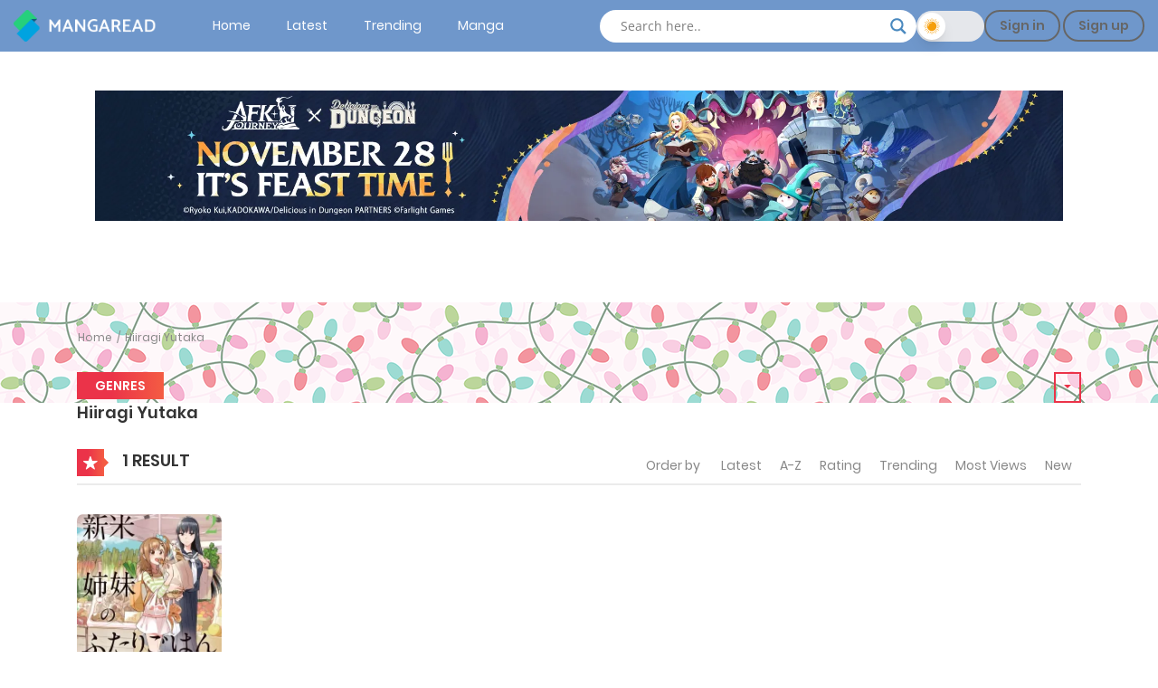

--- FILE ---
content_type: text/css
request_url: https://mangaread.co/wp-content/plugins/wp-dark-mode/assets/css/app.min.css?ver=5.2.3
body_size: 68220
content:
.bounce-in{animation:bounce-in .3s}@keyframes bounce-in{0%{transform:scale(.6)}50%{transform:scale(1.2)}to{transform:scale(1)}}.bounce-out{animation:bounce-out .3s}@keyframes bounce-out{0%{transform:scale(1.2)}50%{transform:scale(.6)}to{transform:scale(0)}}.fade-in{animation:fade-in .3s}@keyframes fade-in{0%{opacity:0}to{opacity:1}}.fade-out{animation:fade-out .3s}@keyframes fade-out{0%{opacity:1}to{opacity:0}}.scale-in{animation:scale-in .2s}@keyframes scale-in{0%{transform:scale(0)}to{transform:scale(1)}}.scale-out{animation:scale-out .2s}@keyframes scale-out{0%{transform:scale(1)}to{transform:scale(0)}}.wp-dark-mode-support-modal{align-items:center;display:flex;height:100%;justify-content:center;left:0;position:fixed;top:0;width:100%;z-index:50}.wp-dark-mode-support-modal .overlay{height:100%;left:0;position:absolute;top:0;width:100%;--tw-bg-opacity:1;background-color:rgb(0 0 0/var(--tw-bg-opacity));opacity:.5}.wp-dark-mode-support-modal .modal{border-radius:.375rem;gap:1.5rem;max-width:32rem;position:relative;width:100%;--tw-bg-opacity:1;background-color:rgb(255 255 255/var(--tw-bg-opacity));padding:1.5rem;--tw-shadow:0 20px 25px -5px rgba(0,0,0,.1),0 8px 10px -6px rgba(0,0,0,.1);--tw-shadow-colored:0 20px 25px -5px var(--tw-shadow-color),0 8px 10px -6px var(--tw-shadow-color);box-shadow:var(--tw-ring-offset-shadow,0 0 #0000),var(--tw-ring-shadow,0 0 #0000),var(--tw-shadow);outline:2px solid transparent;outline-offset:2px;z-index:9999}.wp-dark-mode-support-modal .header,.wp-dark-mode-support-modal .modal{display:flex;flex-direction:column}.wp-dark-mode-support-modal .header{align-items:flex-start;gap:.75rem}.wp-dark-mode-support-modal .close-button{cursor:pointer;opacity:.5;position:absolute;right:.75rem;top:1.25rem;transition-duration:.15s;transition-property:color,background-color,border-color,text-decoration-color,fill,stroke,opacity,box-shadow,transform,filter,-webkit-backdrop-filter;transition-property:color,background-color,border-color,text-decoration-color,fill,stroke,opacity,box-shadow,transform,filter,backdrop-filter;transition-property:color,background-color,border-color,text-decoration-color,fill,stroke,opacity,box-shadow,transform,filter,backdrop-filter,-webkit-backdrop-filter;transition-timing-function:cubic-bezier(.4,0,.2,1)}.wp-dark-mode-support-modal .close-button:hover{opacity:1}.wp-dark-mode-support-modal .link-list{display:flex;flex-direction:column;font-size:.875rem;gap:1rem;letter-spacing:.025em;line-height:1.25rem;padding-top:.5rem}.wp-dark-mode-support-modal .link-list-item{align-items:center;border-radius:.25rem;cursor:pointer;display:flex;gap:1rem;position:relative;--tw-bg-opacity:1;background-color:rgb(249 250 251/var(--tw-bg-opacity));font-weight:500;letter-spacing:.025em;padding:1rem;transition-duration:75ms;transition-property:color,background-color,border-color,text-decoration-color,fill,stroke,opacity,box-shadow,transform,filter,-webkit-backdrop-filter;transition-property:color,background-color,border-color,text-decoration-color,fill,stroke,opacity,box-shadow,transform,filter,backdrop-filter;transition-property:color,background-color,border-color,text-decoration-color,fill,stroke,opacity,box-shadow,transform,filter,backdrop-filter,-webkit-backdrop-filter;transition-timing-function:cubic-bezier(.4,0,.2,1)}.wp-dark-mode-switch.wp-dark-mode-support-modal .link-list-item .dark,.wp-dark-mode-switch.wp-dark-mode-support-modal .link-list-item .light{border-radius:9999px;height:var(--wpdm-switch-size,80px);overflow:hidden;width:var(--wpdm-switch-size,80px)}.wp-dark-mode-support-modal .link-list-item:hover{opacity:1}.wp-dark-mode-support-modal .link-list-item-icon{align-items:center;border-radius:.5rem;display:flex;height:3rem;justify-content:center;width:3.5rem;--tw-bg-opacity:1;background-color:rgb(255 255 255/var(--tw-bg-opacity))}.wp-dark-mode-support-modal .link-list-item-text{align-items:flex-start;display:flex;flex-direction:column;gap:.625rem}.wp-dark-mode-support-modal .link-list-item-text span{display:inline-flex;font-size:.75rem;line-height:1rem}.wp-dark-mode-support-modal .link-list-item-text span:first-child{font-weight:600;white-space:nowrap;--tw-text-opacity:1;color:rgb(31 41 55/var(--tw-text-opacity))}.wp-dark-mode-support-modal .link-list-item-text span:last-child{font-weight:400;--tw-text-opacity:1;color:rgb(107 114 128/var(--tw-text-opacity))}.wp-dark-mode-support-modal .link-list-item-arrow{display:inline-flex;margin-top:-.625rem;position:absolute;right:2rem;top:50%;z-index:50;--tw-text-opacity:1;color:rgb(37 99 235/var(--tw-text-opacity));opacity:0;transition-duration:.3s;transition-property:color,background-color,border-color,text-decoration-color,fill,stroke,opacity,box-shadow,transform,filter,-webkit-backdrop-filter;transition-property:color,background-color,border-color,text-decoration-color,fill,stroke,opacity,box-shadow,transform,filter,backdrop-filter;transition-property:color,background-color,border-color,text-decoration-color,fill,stroke,opacity,box-shadow,transform,filter,backdrop-filter,-webkit-backdrop-filter;transition-timing-function:cubic-bezier(.4,0,.2,1)}.wp-dark-mode-support-modal .link-list-item:hover{--tw-shadow:0 1px 3px 0 rgba(0,0,0,.1),0 1px 2px -1px rgba(0,0,0,.1);--tw-shadow-colored:0 1px 3px 0 var(--tw-shadow-color),0 1px 2px -1px var(--tw-shadow-color);box-shadow:var(--tw-ring-offset-shadow,0 0 #0000),var(--tw-ring-shadow,0 0 #0000),var(--tw-shadow);--tw-shadow-color:#e5e7eb;--tw-shadow:var(--tw-shadow-colored)}.wp-dark-mode-support-modal .link-list-item:hover .link-list-item-arrow{opacity:1;right:2rem}[data-wp-dark-mode-active][data-wp-dark-mode-animation=fade-in]{animation:fade .6s}[data-wp-dark-mode-active][data-wp-dark-mode-animation=pulse]{animation:pulse .6s}[data-wp-dark-mode-active][data-wp-dark-mode-animation=flip]{animation:flip .6s}[data-wp-dark-mode-active][data-wp-dark-mode-animation=roll]{animation:roll .6s}[data-wp-dark-mode-active][data-wp-dark-mode-animation=slide-left]{animation:slide-left .6s}[data-wp-dark-mode-active][data-wp-dark-mode-animation=slide-up]{animation:slide-up .6s}[data-wp-dark-mode-active][data-wp-dark-mode-animation=slide-down]{animation:slide-down .6s}[data-wp-dark-mode-active][data-wp-dark-mode-animation=slide-right]{animation:slide-right .6s}@keyframes fade{0%{opacity:0}to{opacity:1}}@keyframes pulse{0%,to{transform:scale(1)}50%{transform:scale(1.1)}}@keyframes flip{0%{transform:perspective(400px) rotateY(0)}to{transform:perspective(400px) rotateY(180deg)}}@keyframes roll{0%{transform:rotate(0)}to{transform:rotate(1turn)}}@keyframes slide-left{0%{transform:translateX(0)}to{transform:translateX(-100%)}}@keyframes slide-up{0%{transform:translateY(0)}to{transform:translateY(-100%)}}@keyframes slide-down{0%{transform:translateY(0)}to{transform:translateY(100%)}}@keyframes slide-right{0%{transform:translateX(0)}to{transform:translateX(100%)}}.wp-dark-mode-switch-1,.wp-dark-mode-switch-10,.wp-dark-mode-switch-11,.wp-dark-mode-switch-12,.wp-dark-mode-switch-13,.wp-dark-mode-switch-2,.wp-dark-mode-switch-20,.wp-dark-mode-switch-21,.wp-dark-mode-switch-22,.wp-dark-mode-switch-3,.wp-dark-mode-switch-4,.wp-dark-mode-switch-5,.wp-dark-mode-switch-6,.wp-dark-mode-switch-7,.wp-dark-mode-switch-8,.wp-dark-mode-switch-9,.wp-dark-mode-switch-normal{align-items:center;cursor:pointer;display:inline-flex;gap:.25rem;justify-content:center;width:-moz-fit-content;width:fit-content;z-index:auto}.wp-dark-mode-switch-1 *,.wp-dark-mode-switch-10 *,.wp-dark-mode-switch-11 *,.wp-dark-mode-switch-12 *,.wp-dark-mode-switch-13 *,.wp-dark-mode-switch-2 *,.wp-dark-mode-switch-20 *,.wp-dark-mode-switch-21 *,.wp-dark-mode-switch-22 *,.wp-dark-mode-switch-3 *,.wp-dark-mode-switch-4 *,.wp-dark-mode-switch-5 *,.wp-dark-mode-switch-6 *,.wp-dark-mode-switch-7 *,.wp-dark-mode-switch-8 *,.wp-dark-mode-switch-9 *,.wp-dark-mode-switch-normal *{cursor:pointer}.wp-dark-mode-switch-10>span,.wp-dark-mode-switch-11>span,.wp-dark-mode-switch-12>span,.wp-dark-mode-switch-13>span,.wp-dark-mode-switch-1>span,.wp-dark-mode-switch-20>span,.wp-dark-mode-switch-21>span,.wp-dark-mode-switch-22>span,.wp-dark-mode-switch-2>span,.wp-dark-mode-switch-3>span,.wp-dark-mode-switch-4>span,.wp-dark-mode-switch-5>span,.wp-dark-mode-switch-6>span,.wp-dark-mode-switch-7>span,.wp-dark-mode-switch-8>span,.wp-dark-mode-switch-9>span,.wp-dark-mode-switch-normal>span{align-items:center;display:inline-flex;font-size:.75rem;justify-content:center;line-height:1rem;text-align:center;white-space:nowrap}.wp-dark-mode-switch-10>._track,.wp-dark-mode-switch-11>._track,.wp-dark-mode-switch-12>._track,.wp-dark-mode-switch-13>._track,.wp-dark-mode-switch-1>._track,.wp-dark-mode-switch-20>._track,.wp-dark-mode-switch-21>._track,.wp-dark-mode-switch-22>._track,.wp-dark-mode-switch-2>._track,.wp-dark-mode-switch-3>._track,.wp-dark-mode-switch-4>._track,.wp-dark-mode-switch-5>._track,.wp-dark-mode-switch-6>._track,.wp-dark-mode-switch-7>._track,.wp-dark-mode-switch-8>._track,.wp-dark-mode-switch-9>._track,.wp-dark-mode-switch-normal>._track{align-items:center;border-radius:9999px;display:inline-flex;gap:.125rem;height:calc(34px*var(--wpdm-switch-scale, 1));justify-content:space-between;padding:calc(2px*var(--wpdm-switch-scale, 1));position:relative;transition-duration:.3s;transition-property:all;transition-timing-function:cubic-bezier(.4,0,.2,1);width:calc(75px*var(--wpdm-switch-scale, 1))}.wp-dark-mode-switch-10>._track>._thumb,.wp-dark-mode-switch-11>._track>._thumb,.wp-dark-mode-switch-12>._track>._thumb,.wp-dark-mode-switch-13>._track>._thumb,.wp-dark-mode-switch-1>._track>._thumb,.wp-dark-mode-switch-20>._track>._thumb,.wp-dark-mode-switch-21>._track>._thumb,.wp-dark-mode-switch-22>._track>._thumb,.wp-dark-mode-switch-2>._track>._thumb,.wp-dark-mode-switch-3>._track>._thumb,.wp-dark-mode-switch-4>._track>._thumb,.wp-dark-mode-switch-5>._track>._thumb,.wp-dark-mode-switch-6>._track>._thumb,.wp-dark-mode-switch-7>._track>._thumb,.wp-dark-mode-switch-8>._track>._thumb,.wp-dark-mode-switch-9>._track>._thumb,.wp-dark-mode-switch-normal>._track>._thumb{align-items:center;border-radius:9999px;display:inline-flex;justify-content:center;position:absolute;--tw-shadow:0 10px 15px -3px rgba(0,0,0,.1),0 4px 6px -4px rgba(0,0,0,.1);--tw-shadow-colored:0 10px 15px -3px var(--tw-shadow-color),0 4px 6px -4px var(--tw-shadow-color);box-shadow:var(--tw-ring-offset-shadow,0 0 #0000),var(--tw-ring-shadow,0 0 #0000),var(--tw-shadow);height:calc(34px*var(--wpdm-switch-scale, 1) - 2px*var(--wpdm-switch-scale, 1)*2);left:calc(2px*var(--wpdm-switch-scale, 1))!important;transition-duration:.3s;transition-property:all;transition-timing-function:cubic-bezier(.4,0,.2,1);width:calc(34px*var(--wpdm-switch-scale, 1) - 2px*var(--wpdm-switch-scale, 1)*2)}.wp-dark-mode-switch-10>._track>._thumb>._icon,.wp-dark-mode-switch-11>._track>._thumb>._icon,.wp-dark-mode-switch-12>._track>._thumb>._icon,.wp-dark-mode-switch-13>._track>._thumb>._icon,.wp-dark-mode-switch-1>._track>._thumb>._icon,.wp-dark-mode-switch-20>._track>._thumb>._icon,.wp-dark-mode-switch-21>._track>._thumb>._icon,.wp-dark-mode-switch-22>._track>._thumb>._icon,.wp-dark-mode-switch-2>._track>._thumb>._icon,.wp-dark-mode-switch-3>._track>._thumb>._icon,.wp-dark-mode-switch-4>._track>._thumb>._icon,.wp-dark-mode-switch-5>._track>._thumb>._icon,.wp-dark-mode-switch-6>._track>._thumb>._icon,.wp-dark-mode-switch-7>._track>._thumb>._icon,.wp-dark-mode-switch-8>._track>._thumb>._icon,.wp-dark-mode-switch-9>._track>._thumb>._icon,.wp-dark-mode-switch-normal>._track>._thumb>._icon{display:inline-flex;position:absolute;top:50%;width:-moz-fit-content;width:fit-content;--tw-translate-y:-50%;align-items:center;justify-content:center;transform:translate(var(--tw-translate-x),var(--tw-translate-y)) rotate(var(--tw-rotate)) skewX(var(--tw-skew-x)) skewY(var(--tw-skew-y)) scaleX(var(--tw-scale-x)) scaleY(var(--tw-scale-y));transition-duration:.3s;transition-property:all;transition-timing-function:cubic-bezier(.4,0,.2,1)}.wp-dark-mode-switch-10>._track>._thumb>._icon img,.wp-dark-mode-switch-10>._track>._thumb>._icon svg,.wp-dark-mode-switch-11>._track>._thumb>._icon img,.wp-dark-mode-switch-11>._track>._thumb>._icon svg,.wp-dark-mode-switch-12>._track>._thumb>._icon img,.wp-dark-mode-switch-12>._track>._thumb>._icon svg,.wp-dark-mode-switch-13>._track>._thumb>._icon img,.wp-dark-mode-switch-13>._track>._thumb>._icon svg,.wp-dark-mode-switch-1>._track>._thumb>._icon img,.wp-dark-mode-switch-1>._track>._thumb>._icon svg,.wp-dark-mode-switch-20>._track>._thumb>._icon img,.wp-dark-mode-switch-20>._track>._thumb>._icon svg,.wp-dark-mode-switch-21>._track>._thumb>._icon img,.wp-dark-mode-switch-21>._track>._thumb>._icon svg,.wp-dark-mode-switch-22>._track>._thumb>._icon img,.wp-dark-mode-switch-22>._track>._thumb>._icon svg,.wp-dark-mode-switch-2>._track>._thumb>._icon img,.wp-dark-mode-switch-2>._track>._thumb>._icon svg,.wp-dark-mode-switch-3>._track>._thumb>._icon img,.wp-dark-mode-switch-3>._track>._thumb>._icon svg,.wp-dark-mode-switch-4>._track>._thumb>._icon img,.wp-dark-mode-switch-4>._track>._thumb>._icon svg,.wp-dark-mode-switch-5>._track>._thumb>._icon img,.wp-dark-mode-switch-5>._track>._thumb>._icon svg,.wp-dark-mode-switch-6>._track>._thumb>._icon img,.wp-dark-mode-switch-6>._track>._thumb>._icon svg,.wp-dark-mode-switch-7>._track>._thumb>._icon img,.wp-dark-mode-switch-7>._track>._thumb>._icon svg,.wp-dark-mode-switch-8>._track>._thumb>._icon img,.wp-dark-mode-switch-8>._track>._thumb>._icon svg,.wp-dark-mode-switch-9>._track>._thumb>._icon img,.wp-dark-mode-switch-9>._track>._thumb>._icon svg,.wp-dark-mode-switch-normal>._track>._thumb>._icon img,.wp-dark-mode-switch-normal>._track>._thumb>._icon svg{background-color:transparent;max-width:100%;width:60%}.wp-dark-mode-switch-10>._track>._icon,.wp-dark-mode-switch-11>._track>._icon,.wp-dark-mode-switch-12>._track>._icon,.wp-dark-mode-switch-13>._track>._icon,.wp-dark-mode-switch-1>._track>._icon,.wp-dark-mode-switch-20>._track>._icon,.wp-dark-mode-switch-21>._track>._icon,.wp-dark-mode-switch-22>._track>._icon,.wp-dark-mode-switch-2>._track>._icon,.wp-dark-mode-switch-3>._track>._icon,.wp-dark-mode-switch-4>._track>._icon,.wp-dark-mode-switch-5>._track>._icon,.wp-dark-mode-switch-6>._track>._icon,.wp-dark-mode-switch-7>._track>._icon,.wp-dark-mode-switch-8>._track>._icon,.wp-dark-mode-switch-9>._track>._icon,.wp-dark-mode-switch-normal>._track>._icon{align-items:center;display:inline-flex;justify-content:center;margin-left:calc(2px*var(--wpdm-switch-scale, 1));margin-right:calc(2px*var(--wpdm-switch-scale, 1));width:-moz-fit-content;width:fit-content}.wp-dark-mode-switch-10>._track>._icon img,.wp-dark-mode-switch-10>._track>._icon svg,.wp-dark-mode-switch-11>._track>._icon img,.wp-dark-mode-switch-11>._track>._icon svg,.wp-dark-mode-switch-12>._track>._icon img,.wp-dark-mode-switch-12>._track>._icon svg,.wp-dark-mode-switch-13>._track>._icon img,.wp-dark-mode-switch-13>._track>._icon svg,.wp-dark-mode-switch-1>._track>._icon img,.wp-dark-mode-switch-1>._track>._icon svg,.wp-dark-mode-switch-20>._track>._icon img,.wp-dark-mode-switch-20>._track>._icon svg,.wp-dark-mode-switch-21>._track>._icon img,.wp-dark-mode-switch-21>._track>._icon svg,.wp-dark-mode-switch-22>._track>._icon img,.wp-dark-mode-switch-22>._track>._icon svg,.wp-dark-mode-switch-2>._track>._icon img,.wp-dark-mode-switch-2>._track>._icon svg,.wp-dark-mode-switch-3>._track>._icon img,.wp-dark-mode-switch-3>._track>._icon svg,.wp-dark-mode-switch-4>._track>._icon img,.wp-dark-mode-switch-4>._track>._icon svg,.wp-dark-mode-switch-5>._track>._icon img,.wp-dark-mode-switch-5>._track>._icon svg,.wp-dark-mode-switch-6>._track>._icon img,.wp-dark-mode-switch-6>._track>._icon svg,.wp-dark-mode-switch-7>._track>._icon img,.wp-dark-mode-switch-7>._track>._icon svg,.wp-dark-mode-switch-8>._track>._icon img,.wp-dark-mode-switch-8>._track>._icon svg,.wp-dark-mode-switch-9>._track>._icon img,.wp-dark-mode-switch-9>._track>._icon svg,.wp-dark-mode-switch-normal>._track>._icon img,.wp-dark-mode-switch-normal>._track>._icon svg{max-width:100%;width:80%}.wp-dark-mode-switch-10>._icon,.wp-dark-mode-switch-11>._icon,.wp-dark-mode-switch-12>._icon,.wp-dark-mode-switch-13>._icon,.wp-dark-mode-switch-1>._icon,.wp-dark-mode-switch-20>._icon,.wp-dark-mode-switch-21>._icon,.wp-dark-mode-switch-22>._icon,.wp-dark-mode-switch-2>._icon,.wp-dark-mode-switch-3>._icon,.wp-dark-mode-switch-4>._icon,.wp-dark-mode-switch-5>._icon,.wp-dark-mode-switch-6>._icon,.wp-dark-mode-switch-7>._icon,.wp-dark-mode-switch-8>._icon,.wp-dark-mode-switch-9>._icon,.wp-dark-mode-switch-normal>._icon{align-items:center;display:inline-flex;justify-content:center;width:-moz-fit-content;width:fit-content}.wp-dark-mode-switch-10>._icon img,.wp-dark-mode-switch-10>._icon svg,.wp-dark-mode-switch-11>._icon img,.wp-dark-mode-switch-11>._icon svg,.wp-dark-mode-switch-12>._icon img,.wp-dark-mode-switch-12>._icon svg,.wp-dark-mode-switch-13>._icon img,.wp-dark-mode-switch-13>._icon svg,.wp-dark-mode-switch-1>._icon img,.wp-dark-mode-switch-1>._icon svg,.wp-dark-mode-switch-20>._icon img,.wp-dark-mode-switch-20>._icon svg,.wp-dark-mode-switch-21>._icon img,.wp-dark-mode-switch-21>._icon svg,.wp-dark-mode-switch-22>._icon img,.wp-dark-mode-switch-22>._icon svg,.wp-dark-mode-switch-2>._icon img,.wp-dark-mode-switch-2>._icon svg,.wp-dark-mode-switch-3>._icon img,.wp-dark-mode-switch-3>._icon svg,.wp-dark-mode-switch-4>._icon img,.wp-dark-mode-switch-4>._icon svg,.wp-dark-mode-switch-5>._icon img,.wp-dark-mode-switch-5>._icon svg,.wp-dark-mode-switch-6>._icon img,.wp-dark-mode-switch-6>._icon svg,.wp-dark-mode-switch-7>._icon img,.wp-dark-mode-switch-7>._icon svg,.wp-dark-mode-switch-8>._icon img,.wp-dark-mode-switch-8>._icon svg,.wp-dark-mode-switch-9>._icon img,.wp-dark-mode-switch-9>._icon svg,.wp-dark-mode-switch-normal>._icon img,.wp-dark-mode-switch-normal>._icon svg{background-color:transparent;max-width:100%;width:50%!important}.active.wp-dark-mode-switch-1 ._track ._thumb,.active.wp-dark-mode-switch-10 ._track ._thumb,.active.wp-dark-mode-switch-11 ._track ._thumb,.active.wp-dark-mode-switch-12 ._track ._thumb,.active.wp-dark-mode-switch-13 ._track ._thumb,.active.wp-dark-mode-switch-2 ._track ._thumb,.active.wp-dark-mode-switch-20 ._track ._thumb,.active.wp-dark-mode-switch-21 ._track ._thumb,.active.wp-dark-mode-switch-22 ._track ._thumb,.active.wp-dark-mode-switch-3 ._track ._thumb,.active.wp-dark-mode-switch-4 ._track ._thumb,.active.wp-dark-mode-switch-5 ._track ._thumb,.active.wp-dark-mode-switch-6 ._track ._thumb,.active.wp-dark-mode-switch-7 ._track ._thumb,.active.wp-dark-mode-switch-8 ._track ._thumb,.active.wp-dark-mode-switch-9 ._track ._thumb,.wp-dark-mode-switch-normal.active ._track ._thumb{margin-right:calc(4px*var(--wpdm-switch-scale, 1))!important;transform:translateX(calc(75px*var(--wpdm-switch-scale, 1) - 34px*var(--wpdm-switch-scale, 1)))}.wp-dark-mode-switch-14,.wp-dark-mode-switch-15,.wp-dark-mode-switch-16,.wp-dark-mode-switch-17,.wp-dark-mode-switch-18,.wp-dark-mode-switch-19,.wp-dark-mode-switch-special{align-items:center!important;background:#fff;border:calc(2px*var(--wpdm-switch-scale, 1)) solid #4a5568!important;border-radius:8px!important;cursor:pointer!important;display:inline-flex!important;flex-direction:column!important;height:calc(108px*var(--wpdm-switch-scale, 1))!important;justify-content:center!important;width:calc(46px*var(--wpdm-switch-scale, 1))!important;z-index:auto!important}.wp-dark-mode-switch-14>:not([hidden])~:not([hidden]),.wp-dark-mode-switch-15>:not([hidden])~:not([hidden]),.wp-dark-mode-switch-16>:not([hidden])~:not([hidden]),.wp-dark-mode-switch-17>:not([hidden])~:not([hidden]),.wp-dark-mode-switch-18>:not([hidden])~:not([hidden]),.wp-dark-mode-switch-19>:not([hidden])~:not([hidden]),.wp-dark-mode-switch-special>:not([hidden])~:not([hidden]){--tw-divide-y-reverse:0!important;border-bottom-width:calc(1px*var(--tw-divide-y-reverse))!important;border-top-width:calc(1px*(1 - var(--tw-divide-y-reverse)))!important;--tw-divide-opacity:1!important;border-color:rgb(75 85 99/var(--tw-divide-opacity))!important}.wp-dark-mode-switch-14,.wp-dark-mode-switch-15,.wp-dark-mode-switch-16,.wp-dark-mode-switch-17,.wp-dark-mode-switch-18,.wp-dark-mode-switch-19,.wp-dark-mode-switch-special{border-width:1px!important;overflow:hidden!important;--tw-border-opacity:1!important;border-color:rgb(75 85 99/var(--tw-border-opacity))!important;--tw-text-opacity:1!important;color:rgb(55 65 81/var(--tw-text-opacity))!important}.wp-dark-mode-switch-14 ._font,.wp-dark-mode-switch-14 ._scheme,.wp-dark-mode-switch-15 ._font,.wp-dark-mode-switch-15 ._scheme,.wp-dark-mode-switch-16 ._font,.wp-dark-mode-switch-16 ._scheme,.wp-dark-mode-switch-17 ._font,.wp-dark-mode-switch-17 ._scheme,.wp-dark-mode-switch-18 ._font,.wp-dark-mode-switch-18 ._scheme,.wp-dark-mode-switch-19 ._font,.wp-dark-mode-switch-19 ._scheme,.wp-dark-mode-switch-special ._font,.wp-dark-mode-switch-special ._scheme{align-items:center!important;display:inline-flex!important;font-size:1.5rem!important;font-weight:500!important;height:50%!important;justify-content:center!important;line-height:2rem!important;position:relative!important;text-align:center!important;width:100%!important}.wp-dark-mode-switch-14 ._font ._icon,.wp-dark-mode-switch-14 ._scheme ._icon,.wp-dark-mode-switch-15 ._font ._icon,.wp-dark-mode-switch-15 ._scheme ._icon,.wp-dark-mode-switch-16 ._font ._icon,.wp-dark-mode-switch-16 ._scheme ._icon,.wp-dark-mode-switch-17 ._font ._icon,.wp-dark-mode-switch-17 ._scheme ._icon,.wp-dark-mode-switch-18 ._font ._icon,.wp-dark-mode-switch-18 ._scheme ._icon,.wp-dark-mode-switch-19 ._font ._icon,.wp-dark-mode-switch-19 ._scheme ._icon,.wp-dark-mode-switch-special ._font ._icon,.wp-dark-mode-switch-special ._scheme ._icon{align-items:center;display:inline-flex;height:100%;justify-content:center;width:100%}.wp-dark-mode-switch-14 ._font ._icon img,.wp-dark-mode-switch-14 ._font ._icon svg,.wp-dark-mode-switch-14 ._scheme ._icon img,.wp-dark-mode-switch-14 ._scheme ._icon svg,.wp-dark-mode-switch-15 ._font ._icon img,.wp-dark-mode-switch-15 ._font ._icon svg,.wp-dark-mode-switch-15 ._scheme ._icon img,.wp-dark-mode-switch-15 ._scheme ._icon svg,.wp-dark-mode-switch-16 ._font ._icon img,.wp-dark-mode-switch-16 ._font ._icon svg,.wp-dark-mode-switch-16 ._scheme ._icon img,.wp-dark-mode-switch-16 ._scheme ._icon svg,.wp-dark-mode-switch-17 ._font ._icon img,.wp-dark-mode-switch-17 ._font ._icon svg,.wp-dark-mode-switch-17 ._scheme ._icon img,.wp-dark-mode-switch-17 ._scheme ._icon svg,.wp-dark-mode-switch-18 ._font ._icon img,.wp-dark-mode-switch-18 ._font ._icon svg,.wp-dark-mode-switch-18 ._scheme ._icon img,.wp-dark-mode-switch-18 ._scheme ._icon svg,.wp-dark-mode-switch-19 ._font ._icon img,.wp-dark-mode-switch-19 ._font ._icon svg,.wp-dark-mode-switch-19 ._scheme ._icon img,.wp-dark-mode-switch-19 ._scheme ._icon svg,.wp-dark-mode-switch-special ._font ._icon img,.wp-dark-mode-switch-special ._font ._icon svg,.wp-dark-mode-switch-special ._scheme ._icon img,.wp-dark-mode-switch-special ._scheme ._icon svg{max-width:100%;width:40%}.wp-dark-mode-switch-14 ._font ._icon:last-child,.wp-dark-mode-switch-14 ._scheme ._icon:last-child,.wp-dark-mode-switch-15 ._font ._icon:last-child,.wp-dark-mode-switch-15 ._scheme ._icon:last-child,.wp-dark-mode-switch-16 ._font ._icon:last-child,.wp-dark-mode-switch-16 ._scheme ._icon:last-child,.wp-dark-mode-switch-17 ._font ._icon:last-child,.wp-dark-mode-switch-17 ._scheme ._icon:last-child,.wp-dark-mode-switch-18 ._font ._icon:last-child,.wp-dark-mode-switch-18 ._scheme ._icon:last-child,.wp-dark-mode-switch-19 ._font ._icon:last-child,.wp-dark-mode-switch-19 ._scheme ._icon:last-child,.wp-dark-mode-switch-special ._font ._icon:last-child,.wp-dark-mode-switch-special ._scheme ._icon:last-child{display:none}.wp-dark-mode-switch-14 ._scheme.active,.wp-dark-mode-switch-15 ._scheme.active,.wp-dark-mode-switch-16 ._scheme.active,.wp-dark-mode-switch-17 ._scheme.active,.wp-dark-mode-switch-18 ._scheme.active,.wp-dark-mode-switch-19 ._scheme.active,.wp-dark-mode-switch-special ._scheme.active{background:#000!important;--tw-text-opacity:1!important;color:rgb(255 255 255/var(--tw-text-opacity))!important}.wp-dark-mode-switch-14 ._scheme.active ._icon:first-child,.wp-dark-mode-switch-15 ._scheme.active ._icon:first-child,.wp-dark-mode-switch-16 ._scheme.active ._icon:first-child,.wp-dark-mode-switch-17 ._scheme.active ._icon:first-child,.wp-dark-mode-switch-18 ._scheme.active ._icon:first-child,.wp-dark-mode-switch-19 ._scheme.active ._icon:first-child,.wp-dark-mode-switch-special ._scheme.active ._icon:first-child{display:none}.wp-dark-mode-switch-14 ._scheme.active ._icon:last-child,.wp-dark-mode-switch-15 ._scheme.active ._icon:last-child,.wp-dark-mode-switch-16 ._scheme.active ._icon:last-child,.wp-dark-mode-switch-17 ._scheme.active ._icon:last-child,.wp-dark-mode-switch-18 ._scheme.active ._icon:last-child,.wp-dark-mode-switch-19 ._scheme.active ._icon:last-child,.wp-dark-mode-switch-special ._scheme.active ._icon:last-child{display:inline-flex}.wp-dark-mode-switch-14 ._font.active,.wp-dark-mode-switch-15 ._font.active,.wp-dark-mode-switch-16 ._font.active,.wp-dark-mode-switch-17 ._font.active,.wp-dark-mode-switch-18 ._font.active,.wp-dark-mode-switch-19 ._font.active,.wp-dark-mode-switch-special ._font.active{background:#000!important;--tw-text-opacity:1!important;color:rgb(255 255 255/var(--tw-text-opacity))!important}.wp-dark-mode-switch-14 ._font.active ._icon:first-child,.wp-dark-mode-switch-15 ._font.active ._icon:first-child,.wp-dark-mode-switch-16 ._font.active ._icon:first-child,.wp-dark-mode-switch-17 ._font.active ._icon:first-child,.wp-dark-mode-switch-18 ._font.active ._icon:first-child,.wp-dark-mode-switch-19 ._font.active ._icon:first-child,.wp-dark-mode-switch-special ._font.active ._icon:first-child{display:none}.wp-dark-mode-switch-14 ._font.active ._icon:last-child,.wp-dark-mode-switch-15 ._font.active ._icon:last-child,.wp-dark-mode-switch-16 ._font.active ._icon:last-child,.wp-dark-mode-switch-17 ._font.active ._icon:last-child,.wp-dark-mode-switch-18 ._font.active ._icon:last-child,.wp-dark-mode-switch-19 ._font.active ._icon:last-child,.wp-dark-mode-switch-special ._font.active ._icon:last-child{display:inline-flex}._hide,.active.wp-dark-mode-switch-1 ._track ._thumb ._icon:first-child,.active.wp-dark-mode-switch-10 ._track ._thumb ._icon:first-child,.active.wp-dark-mode-switch-11 ._track ._thumb ._icon:first-child,.active.wp-dark-mode-switch-12 ._track ._thumb ._icon:first-child,.active.wp-dark-mode-switch-13 ._track ._thumb ._icon:first-child,.active.wp-dark-mode-switch-2 ._track ._thumb ._icon:first-child,.active.wp-dark-mode-switch-20 ._track ._thumb ._icon:first-child,.active.wp-dark-mode-switch-21 ._track ._thumb ._icon:first-child,.active.wp-dark-mode-switch-22 ._track ._thumb ._icon:first-child,.active.wp-dark-mode-switch-3 ._track ._thumb ._icon:first-child,.active.wp-dark-mode-switch-4 ._track ._thumb ._icon:first-child,.active.wp-dark-mode-switch-5 ._track ._thumb ._icon:first-child,.active.wp-dark-mode-switch-6 ._track ._thumb ._icon:first-child,.active.wp-dark-mode-switch-7 ._track ._thumb ._icon:first-child,.active.wp-dark-mode-switch-8 ._track ._thumb ._icon:first-child,.active.wp-dark-mode-switch-9 ._track ._thumb ._icon:first-child,.wp-dark-mode-switch-10>._track>._thumb>._icon:nth-child(2),.wp-dark-mode-switch-11>._track>._thumb>._icon:nth-child(2),.wp-dark-mode-switch-12>._track>._thumb>._icon:nth-child(2),.wp-dark-mode-switch-13>._track>._thumb>._icon:nth-child(2),.wp-dark-mode-switch-1>._track>._thumb>._icon:nth-child(2),.wp-dark-mode-switch-20>._track>._thumb>._icon:nth-child(2),.wp-dark-mode-switch-21>._track>._thumb>._icon:nth-child(2),.wp-dark-mode-switch-22>._track>._thumb>._icon:nth-child(2),.wp-dark-mode-switch-2>._track>._thumb>._icon:nth-child(2),.wp-dark-mode-switch-3>._track>._thumb>._icon:nth-child(2),.wp-dark-mode-switch-4>._track>._thumb>._icon:nth-child(2),.wp-dark-mode-switch-5>._track>._thumb>._icon:nth-child(2),.wp-dark-mode-switch-6>._track>._thumb>._icon:nth-child(2),.wp-dark-mode-switch-7>._track>._thumb>._icon:nth-child(2),.wp-dark-mode-switch-8>._track>._thumb>._icon:nth-child(2),.wp-dark-mode-switch-9>._track>._thumb>._icon:nth-child(2),.wp-dark-mode-switch-normal.active ._track ._thumb ._icon:first-child,.wp-dark-mode-switch-normal>._track>._thumb>._icon:nth-child(2){animation:hide .1s forwards}._show,.active.wp-dark-mode-switch-1 ._track ._thumb ._icon:nth-child(2),.active.wp-dark-mode-switch-10 ._track ._thumb ._icon:nth-child(2),.active.wp-dark-mode-switch-11 ._track ._thumb ._icon:nth-child(2),.active.wp-dark-mode-switch-12 ._track ._thumb ._icon:nth-child(2),.active.wp-dark-mode-switch-13 ._track ._thumb ._icon:nth-child(2),.active.wp-dark-mode-switch-2 ._track ._thumb ._icon:nth-child(2),.active.wp-dark-mode-switch-20 ._track ._thumb ._icon:nth-child(2),.active.wp-dark-mode-switch-21 ._track ._thumb ._icon:nth-child(2),.active.wp-dark-mode-switch-22 ._track ._thumb ._icon:nth-child(2),.active.wp-dark-mode-switch-3 ._track ._thumb ._icon:nth-child(2),.active.wp-dark-mode-switch-4 ._track ._thumb ._icon:nth-child(2),.active.wp-dark-mode-switch-5 ._track ._thumb ._icon:nth-child(2),.active.wp-dark-mode-switch-6 ._track ._thumb ._icon:nth-child(2),.active.wp-dark-mode-switch-7 ._track ._thumb ._icon:nth-child(2),.active.wp-dark-mode-switch-8 ._track ._thumb ._icon:nth-child(2),.active.wp-dark-mode-switch-9 ._track ._thumb ._icon:nth-child(2),.wp-dark-mode-switch-normal.active ._track ._thumb ._icon:nth-child(2){animation:show .1s forwards}@keyframes hide{0%{opacity:1}to{display:none;opacity:0}}@keyframes show{0%{opacity:0}to{display:inline-flex;opacity:1}}.wp-dark-mode-switch-cta{border-radius:.5rem;font-size:.875rem;line-height:1.25rem;padding:.75rem;white-space:nowrap;--tw-shadow:0 1px 2px 0 rgba(0,0,0,.05);--tw-shadow-colored:0 1px 2px 0 var(--tw-shadow-color);box-shadow:var(--tw-ring-offset-shadow,0 0 #0000),var(--tw-ring-shadow,0 0 #0000),var(--tw-shadow)}.wp-dark-mode-switch .dark,.wp-dark-mode-switch .light{width:var(--wpdm-switch-size,80px)}.wp-dark-mode-switch .dark img,.wp-dark-mode-switch .dark svg,.wp-dark-mode-switch .light img,.wp-dark-mode-switch .light svg{max-width:100%}.wp-dark-mode-switch .light{display:block}.wp-dark-mode-switch .dark,.wp-dark-mode-switch.active .light{display:none}.wp-dark-mode-switch.active .dark{display:block}.wp-dark-mode-switch.rounded .dark,.wp-dark-mode-switch.rounded .light{border-radius:9999px;height:var(--wpdm-switch-size,80px);overflow:hidden;width:var(--wpdm-switch-size,80px)}.wp-dark-mode-switch-1 ._track,.wp-dark-mode-switch-13 ._track{background:#555;border-radius:calc(15px*var(--wpdm-switch-scale, 1))!important;color:hsla(0,0%,100%,.996);height:calc(60px*var(--wpdm-switch-scale, 1))!important;width:calc(60px*var(--wpdm-switch-scale, 1))!important;--tw-shadow:0 10px 15px -3px rgba(0,0,0,.1),0 4px 6px -4px rgba(0,0,0,.1);--tw-shadow-colored:0 10px 15px -3px var(--tw-shadow-color),0 4px 6px -4px var(--tw-shadow-color);box-shadow:var(--tw-ring-offset-shadow,0 0 #0000),var(--tw-ring-shadow,0 0 #0000),var(--tw-shadow)}.wp-dark-mode-switch-1 ._track ._icon,.wp-dark-mode-switch-13 ._track ._icon{height:100%!important;width:100%!important}.wp-dark-mode-switch-1 ._track ._icon:nth-child(2),.wp-dark-mode-switch-13 ._track ._icon:nth-child(2){display:none}.wp-dark-mode-switch-1 ._track ._icon img,.wp-dark-mode-switch-1 ._track ._icon svg,.wp-dark-mode-switch-13 ._track ._icon img,.wp-dark-mode-switch-13 ._track ._icon svg{height:60%!important;width:60%!important}.active.wp-dark-mode-switch-13 ._track,.wp-dark-mode-switch-1.active ._track{background:#ececec;color:#8b5cf6}.active.wp-dark-mode-switch-13 ._track ._icon:nth-child(2),.wp-dark-mode-switch-1.active ._track ._icon:nth-child(2){display:inline-flex}.active.wp-dark-mode-switch-13 ._track ._icon:first-child,.wp-dark-mode-switch-1.active ._track ._icon:first-child{display:none}.wp-dark-mode-switch-2 ._track{background:#ececec;border-radius:9999px;width:-moz-fit-content!important;width:fit-content!important}.wp-dark-mode-switch-2 ._track span{font-size:calc(12px*var(--wpdm-switch-scale, 1));font-weight:500;padding:0 calc(15px*var(--wpdm-switch-scale, 1));text-align:center;white-space:nowrap;width:50%;z-index:10}.wp-dark-mode-switch-2 ._track ._thumb{background:#fff!important;transition-duration:.3s;transition-property:all;transition-timing-function:cubic-bezier(.4,0,.2,1);width:50%!important}.wp-dark-mode-switch-2.active ._track{color:#35353b!important}.wp-dark-mode-switch-2.active ._thumb{background:#35353b;transform:translateX(calc(100% - 2px*var(--wpdm-switch-scale, 1)*2 - 1px))!important}.wp-dark-mode-switch-10 ._track,.wp-dark-mode-switch-11 ._track,.wp-dark-mode-switch-12 ._track,.wp-dark-mode-switch-22 ._track,.wp-dark-mode-switch-3 ._track,.wp-dark-mode-switch-4 ._track,.wp-dark-mode-switch-5 ._track,.wp-dark-mode-switch-6 ._track,.wp-dark-mode-switch-7 ._track,.wp-dark-mode-switch-8 ._track,.wp-dark-mode-switch-9 ._track{--tw-text-opacity:1;background:#39393d!important;color:rgb(255 255 255/var(--tw-text-opacity))}.wp-dark-mode-switch-10 ._track ._thumb,.wp-dark-mode-switch-11 ._track ._thumb,.wp-dark-mode-switch-12 ._track ._thumb,.wp-dark-mode-switch-22 ._track ._thumb,.wp-dark-mode-switch-3 ._track ._thumb,.wp-dark-mode-switch-4 ._track ._thumb,.wp-dark-mode-switch-5 ._track ._thumb,.wp-dark-mode-switch-6 ._track ._thumb,.wp-dark-mode-switch-7 ._track ._thumb,.wp-dark-mode-switch-8 ._track ._thumb,.wp-dark-mode-switch-9 ._track ._thumb{background:#fff!important}.active.wp-dark-mode-switch-10 ._track,.active.wp-dark-mode-switch-11 ._track,.active.wp-dark-mode-switch-12 ._track,.active.wp-dark-mode-switch-22 ._track,.active.wp-dark-mode-switch-4 ._track,.active.wp-dark-mode-switch-5 ._track,.active.wp-dark-mode-switch-6 ._track,.active.wp-dark-mode-switch-7 ._track,.active.wp-dark-mode-switch-8 ._track,.active.wp-dark-mode-switch-9 ._track,.wp-dark-mode-switch-3.active ._track{--tw-text-opacity:1;background:#fff!important;color:rgb(55 65 81/var(--tw-text-opacity))}.active.wp-dark-mode-switch-10 ._thumb,.active.wp-dark-mode-switch-11 ._thumb,.active.wp-dark-mode-switch-12 ._thumb,.active.wp-dark-mode-switch-22 ._thumb,.active.wp-dark-mode-switch-4 ._thumb,.active.wp-dark-mode-switch-5 ._thumb,.active.wp-dark-mode-switch-6 ._thumb,.active.wp-dark-mode-switch-7 ._thumb,.active.wp-dark-mode-switch-8 ._thumb,.active.wp-dark-mode-switch-9 ._thumb,.wp-dark-mode-switch-3.active ._thumb{background:#39393d!important}.wp-dark-mode-switch-11 ._track,.wp-dark-mode-switch-12 ._track,.wp-dark-mode-switch-4 ._track,.wp-dark-mode-switch-6 ._track,.wp-dark-mode-switch-7 ._track{background:#ea580c!important;width:calc(75px*var(--wpdm-switch-scale, 1))}.wp-dark-mode-switch-11 ._icon,.wp-dark-mode-switch-12 ._icon,.wp-dark-mode-switch-4 ._icon,.wp-dark-mode-switch-6 ._icon,.wp-dark-mode-switch-7 ._icon{width:calc(20px*var(--wpdm-switch-scale, 1))}.wp-dark-mode-switch-11 ._icon img,.wp-dark-mode-switch-11 ._icon svg,.wp-dark-mode-switch-12 ._icon img,.wp-dark-mode-switch-12 ._icon svg,.wp-dark-mode-switch-4 ._icon img,.wp-dark-mode-switch-4 ._icon svg,.wp-dark-mode-switch-6 ._icon img,.wp-dark-mode-switch-6 ._icon svg,.wp-dark-mode-switch-7 ._icon img,.wp-dark-mode-switch-7 ._icon svg{width:100%!important}.active.wp-dark-mode-switch-11,.active.wp-dark-mode-switch-12,.active.wp-dark-mode-switch-6,.active.wp-dark-mode-switch-7,.wp-dark-mode-switch-4.active{--tw-text-opacity:1;color:rgb(255 255 255/var(--tw-text-opacity))}.active.wp-dark-mode-switch-11 ._track,.active.wp-dark-mode-switch-12 ._track,.active.wp-dark-mode-switch-6 ._track,.active.wp-dark-mode-switch-7 ._track,.wp-dark-mode-switch-4.active ._track{background:#545454!important}.active.wp-dark-mode-switch-11 ._track ._thumb,.active.wp-dark-mode-switch-12 ._track ._thumb,.active.wp-dark-mode-switch-6 ._track ._thumb,.active.wp-dark-mode-switch-7 ._track ._thumb,.wp-dark-mode-switch-4.active ._track ._thumb{background:#fff!important}.wp-dark-mode-switch-5 ._track{background-color:linear-gradient(90deg,#f59e0b 4.27%,#f8681e 106.71%)!important;color:#fff!important;height:calc(8px*var(--wpdm-switch-scale, 1))!important;width:calc(75px*var(--wpdm-switch-scale, 1)*1.2)!important}.wp-dark-mode-switch-5 ._track ._icon{transform:translateY(-50%)!important}.wp-dark-mode-switch-5 ._track ._thumb{align-items:center;background:#ea580c!important;display:flex;justify-content:center;margin-left:calc(7.5px*var(--wpdm-switch-scale, 1))!important}.wp-dark-mode-switch-5.active ._track{background-color:linear-gradient(90deg,#2875dc -19.51%,#73abff)!important}.wp-dark-mode-switch-11 ._track,.wp-dark-mode-switch-12 ._track,.wp-dark-mode-switch-6 ._track,.wp-dark-mode-switch-7 ._track{width:calc(75px*var(--wpdm-switch-scale, 1)*1)}.wp-dark-mode-switch-11 ._track ._thumb,.wp-dark-mode-switch-12 ._track ._thumb,.wp-dark-mode-switch-6 ._track ._thumb,.wp-dark-mode-switch-7 ._track ._thumb{background-color:transparent!important}.wp-dark-mode-switch-11 ._track ._thumb ._icon,.wp-dark-mode-switch-12 ._track ._thumb ._icon,.wp-dark-mode-switch-6 ._track ._thumb ._icon,.wp-dark-mode-switch-7 ._track ._thumb ._icon{transform:translateY(-50%)!important}.wp-dark-mode-switch-11 ._track ._thumb ._icon img,.wp-dark-mode-switch-11 ._track ._thumb ._icon svg,.wp-dark-mode-switch-12 ._track ._thumb ._icon img,.wp-dark-mode-switch-12 ._track ._thumb ._icon svg,.wp-dark-mode-switch-6 ._track ._thumb ._icon img,.wp-dark-mode-switch-6 ._track ._thumb ._icon svg,.wp-dark-mode-switch-7 ._track ._thumb ._icon img,.wp-dark-mode-switch-7 ._track ._thumb ._icon svg{width:90%!important}.active.wp-dark-mode-switch-11 ._track,.active.wp-dark-mode-switch-12 ._track,.active.wp-dark-mode-switch-7 ._track,.wp-dark-mode-switch-6.active ._track{background-color:linear-gradient(276.67deg,#2875dc 2.77%,#73abff 163.19%),linear-gradient(0deg,#ea580c,#ea580c)}.active.wp-dark-mode-switch-11 ._track ._thumb,.active.wp-dark-mode-switch-12 ._track ._thumb,.active.wp-dark-mode-switch-7 ._track ._thumb,.wp-dark-mode-switch-6.active ._track ._thumb{--tw-text-opacity:1;color:rgb(255 255 255/var(--tw-text-opacity))}.wp-dark-mode-switch-11 ._track,.wp-dark-mode-switch-12 ._track,.wp-dark-mode-switch-7 ._track{width:calc(75px*var(--wpdm-switch-scale, 1)*1)!important}.wp-dark-mode-switch-8 ._track{background:linear-gradient(88.44deg,#653fdf .97%,#32b1f4 98.68%)!important}.wp-dark-mode-switch-8.active ._track{--tw-text-opacity:1;background:linear-gradient(88.44deg,#653fdf .97%,#32b1f4 98.68%),linear-gradient(0deg,#fff,#fff)!important;color:rgb(255 255 255/var(--tw-text-opacity))}.wp-dark-mode-switch-8.active ._track ._thumb{background:#fff!important}.wp-dark-mode-switch-9 ._track{background:linear-gradient(180deg,#6ee470,#2fc031)!important}.wp-dark-mode-switch-9 ._track ._thumb{background-color:transparent!important;--tw-text-opacity:1!important;color:rgb(255 255 255/var(--tw-text-opacity))!important;--tw-shadow:0 0 #0000!important;--tw-shadow-colored:0 0 #0000!important;box-shadow:var(--tw-ring-offset-shadow,0 0 #0000),var(--tw-ring-shadow,0 0 #0000),var(--tw-shadow)!important;height:calc(34px*var(--wpdm-switch-scale, 1)*.7*var(--wpdm-switch-scale, 1))!important;margin-left:calc(2px*var(--wpdm-switch-scale, 1)*2*var(--wpdm-switch-scale, 1))!important;width:calc(34px*var(--wpdm-switch-scale, 1)*.7*var(--wpdm-switch-scale, 1))!important}.wp-dark-mode-switch-9 ._track ._thumb ._icon{transform:translateY(-50%)!important}.wp-dark-mode-switch-9 ._track ._thumb ._icon img,.wp-dark-mode-switch-9 ._track ._thumb ._icon svg{width:90%!important}.wp-dark-mode-switch-9.active ._track{--tw-text-opacity:1;background:linear-gradient(180deg,#6ee470,#2fc031)!important;color:rgb(255 255 255/var(--tw-text-opacity))}.wp-dark-mode-switch-9.active ._track ._thumb{margin-left:.25rem!important;--tw-bg-opacity:1!important;background-color:rgb(255 255 255/var(--tw-bg-opacity))!important}.wp-dark-mode-switch-10 ._track{background:#e5e7eb!important;--tw-ring-offset-shadow:var(--tw-ring-inset) 0 0 0 var(--tw-ring-offset-width) var(--tw-ring-offset-color);--tw-ring-shadow:var(--tw-ring-inset) 0 0 0 calc(1px + var(--tw-ring-offset-width)) var(--tw-ring-color);box-shadow:var(--tw-ring-offset-shadow),var(--tw-ring-shadow),var(--tw-shadow,0 0 #0000);--tw-ring-color:transparent}.wp-dark-mode-switch-10 ._track>._icon{color:#f59e0b!important;height:calc(34px*var(--wpdm-switch-scale, 1))!important;margin-left:-.125rem!important;position:relative!important;transition-delay:.1s!important;width:calc(34px*var(--wpdm-switch-scale, 1))!important}.wp-dark-mode-switch-10 ._track>._icon img,.wp-dark-mode-switch-10 ._track>._icon svg{width:50%!important}.wp-dark-mode-switch-10 ._track ._thumb{color:#f59e0b!important}.wp-dark-mode-switch-10 ._track ._thumb ._icon{transform:translateY(-50%)!important}.wp-dark-mode-switch-10.active ._track{--tw-ring-opacity:1;--tw-ring-color:rgb(156 163 175/var(--tw-ring-opacity));background-color:#6b7280!important}.wp-dark-mode-switch-10.active ._track>._icon{color:#ffed8c!important}.wp-dark-mode-switch-11 ._track{background-color:linear-gradient(97.13deg,#2b3ccc 15.81%,rgba(71,131,236,.32) 82.31%),linear-gradient(88.44deg,#653fdf .97%,#32b1f4 98.68%),linear-gradient(0deg,#fff,#fff)!important;border:calc(3px*var(--wpdm-switch-scale, 1)) solid #2b3ccc;width:calc(75px*var(--wpdm-switch-scale, 1) - 3px)!important}.wp-dark-mode-switch-11 ._track ._thumb{--tw-shadow:0 0 #0000;--tw-shadow-colored:0 0 #0000;box-shadow:var(--tw-ring-offset-shadow,0 0 #0000),var(--tw-ring-shadow,0 0 #0000),var(--tw-shadow)}.wp-dark-mode-switch-11 ._track ._thumb ._icon svg{width:70%!important}.wp-dark-mode-switch-11.active ._track{background:linear-gradient(97.13deg,#2b3ccc 15.81%,rgba(71,131,236,.32) 82.31%),linear-gradient(88.44deg,#653fdf .97%,#32b1f4 98.68%),linear-gradient(0deg,#fff,#fff)!important}.wp-dark-mode-switch-11.active ._track ._thumb{transform:translateX(calc(75px*var(--wpdm-switch-scale, 1) - 6px - 34px*var(--wpdm-switch-scale, 1)))!important}.wp-dark-mode-switch-12 ._track{background-color:linear-gradient(97.13deg,#2b3ccc 15.81%,rgba(71,131,236,.32) 82.31%),linear-gradient(88.44deg,#653fdf .97%,#32b1f4 98.68%),linear-gradient(0deg,#fff,#fff)!important}.wp-dark-mode-switch-12 ._track ._thumb{--tw-shadow:0 0 #0000;--tw-shadow-colored:0 0 #0000;box-shadow:var(--tw-ring-offset-shadow,0 0 #0000),var(--tw-ring-shadow,0 0 #0000),var(--tw-shadow)}.wp-dark-mode-switch-12.active ._track{background:linear-gradient(97.13deg,#2b3ccc 15.81%,rgba(71,131,236,.32) 82.31%),linear-gradient(88.44deg,#653fdf .97%,#32b1f4 98.68%),linear-gradient(0deg,#fff,#fff)!important}.wp-dark-mode-switch-13.active ._icon{color:#2563eb!important}.wp-dark-mode-switch-14 ._font.active,.wp-dark-mode-switch-14 ._scheme.active{background-color:#1e3a8a!important}.wp-dark-mode-switch-18,.wp-dark-mode-switch-19{flex-direction:row!important;height:calc(46px*var(--wpdm-switch-scale, 1))!important;width:calc(108px*var(--wpdm-switch-scale, 1))!important}.wp-dark-mode-switch-18>:not([hidden])~:not([hidden]),.wp-dark-mode-switch-19>:not([hidden])~:not([hidden]){--tw-divide-y-reverse:0!important;--tw-divide-x-reverse:0!important;border-width:calc(0px*(1 - var(--tw-divide-y-reverse))) calc(1px*var(--tw-divide-x-reverse)) calc(0px*var(--tw-divide-y-reverse)) calc(1px*(1 - var(--tw-divide-x-reverse)))!important}.wp-dark-mode-switch-18 ._font,.wp-dark-mode-switch-18 ._scheme,.wp-dark-mode-switch-19 ._font,.wp-dark-mode-switch-19 ._scheme{height:100%!important;width:50%!important}.wp-dark-mode-switch-18 ._icon,.wp-dark-mode-switch-19 ._icon{width:70%!important}.wp-dark-mode-switch-20 ._track{display:block;--width-of-switch:calc(56px*var(--wpdm-switch-scale, 1));--height-of-switch:calc(32px*var(--wpdm-switch-scale, 1));--size-of-icon:calc(22.4px*var(--wpdm-switch-scale, 1));--slider-offset:calc(4.8px*var(--wpdm-switch-scale, 1));background:#f4f4f5!important;border-radius:calc(30px*var(--wpdm-switch-scale, 1));height:var(--height-of-switch);position:relative;transition:.4s;width:var(--width-of-switch)}.wp-dark-mode-switch-20 ._thumb{background:linear-gradient(40deg,#ff0080,#ff8c00 70%)!important;border-radius:calc(20px*var(--wpdm-switch-scale, 1));height:var(--size-of-icon);left:var(--slider-offset);position:absolute;top:50%;transform:translateY(-50%) scale(.8);transition:.4s;width:var(--size-of-icon)}.wp-dark-mode-switch-20.active ._track{background:#303136}.wp-dark-mode-switch-20.active ._thumb{background:transparent!important;box-shadow:inset -3px -2px 5px -2px #8983f7,inset -10px -4px 0 0 #a3dafb!important;left:calc(100% - var(--size-of-icon) - var(--slider-offset) - var(--size-of-icon)*20/100)!important;transform:translateY(-50%) scale(.8)!important}.wp-dark-mode-switch-21 .theme-switch{--toggle-size:14px;--container-width:calc(5.625em*var(--wpdm-switch-scale, 1));--container-height:calc(2.5em*var(--wpdm-switch-scale, 1));--container-radius:calc(6.25em*var(--wpdm-switch-scale, 1));--container-light-bg:#3d7eae;--container-night-bg:#1d1f2c;--circle-container-diameter:calc(3.375em*var(--wpdm-switch-scale, 1));--sun-moon-diameter:calc(2.125em*var(--wpdm-switch-scale, 1));--sun-bg:#ecca2f;--moon-bg:#c4c9d1;--spot-color:#959db1;--circle-container-offset:calc((var(--circle-container-diameter) - var(--container-height))/2*-1);--stars-color:#fff;--clouds-color:#f3fdff;--back-clouds-color:#aacadf;--transition:.5s cubic-bezier(0,-0.02,0.4,1.25);--circle-transition:.3s cubic-bezier(0,-0.02,0.35,1.17)}.wp-dark-mode-switch-21 .theme-switch,.wp-dark-mode-switch-21 .theme-switch *,.wp-dark-mode-switch-21 .theme-switch :after,.wp-dark-mode-switch-21 .theme-switch :before{box-sizing:border-box;font-size:var(--toggle-size);margin:0;padding:0}.wp-dark-mode-switch-21 .theme-switch__container{background:var(--container-light-bg)!important;border-radius:var(--container-radius);box-shadow:0 calc(-.062em*var(--wpdm-switch-scale, 1)) calc(.062em*var(--wpdm-switch-scale, 1)) rgba(0,0,0,.25),0 calc(.062em*var(--wpdm-switch-scale, 1)) calc(.125em*var(--wpdm-switch-scale, 1)) hsla(0,0%,100%,.94);cursor:pointer;height:var(--container-height);overflow:hidden;position:relative;transition:var(--transition);width:var(--container-width)}.wp-dark-mode-switch-21 .theme-switch__container:before{border-radius:var(--container-radius);box-shadow:0 calc(.05em*var(--wpdm-switch-scale, 1)) calc(.187em*var(--wpdm-switch-scale, 1)) rgba(0,0,0,.25) inset,0 calc(.05em*var(--wpdm-switch-scale, 1)) calc(.187em*var(--wpdm-switch-scale, 1)) rgba(0,0,0,.25) inset;content:"";inset:0;position:absolute;z-index:1}.wp-dark-mode-switch-21 .theme-switch__checkbox{display:none}.wp-dark-mode-switch-21 .theme-switch__circle-container{background:hsla(0,0%,100%,.1)!important;border-radius:var(--container-radius);box-shadow:inset 0 0 0 calc(3.375em*var(--wpdm-switch-scale, 1)) hsla(0,0%,100%,.1),inset 0 0 0 calc(3.375em*var(--wpdm-switch-scale, 1)) hsla(0,0%,100%,.1),0 0 0 calc(.625em*var(--wpdm-switch-scale, 1)) hsla(0,0%,100%,.1),0 0 0 calc(1.25em*var(--wpdm-switch-scale, 1)) hsla(0,0%,100%,.1);display:flex;height:var(--circle-container-diameter);left:var(--circle-container-offset);pointer-events:none;position:absolute;top:var(--circle-container-offset);transition:var(--circle-transition);width:var(--circle-container-diameter)}.wp-dark-mode-switch-21 .theme-switch__sun-moon-container{background:var(--sun-bg)!important;border-radius:var(--container-radius);box-shadow:calc(.062em*var(--wpdm-switch-scale, 1)) calc(.062em*var(--wpdm-switch-scale, 1)) calc(.062em*var(--wpdm-switch-scale, 1)) 0 rgba(254,255,239,.61) inset,0 calc(-.062em*var(--wpdm-switch-scale, 1)) calc(.062em*var(--wpdm-switch-scale, 1)) 0 #a1872a inset;filter:drop-shadow(calc(.062em*var(--wpdm-switch-scale, 1)) calc(.125em*var(--wpdm-switch-scale, 1)) calc(.125em*var(--wpdm-switch-scale, 1)) rgba(0,0,0,.25)) drop-shadow(0 calc(.062em*var(--wpdm-switch-scale, 1)) calc(.125em*var(--wpdm-switch-scale, 1)) rgba(0,0,0,.25));height:var(--sun-moon-diameter);margin-bottom:auto!important;margin:auto;overflow:hidden;pointer-events:auto;position:relative;transition:var(--transition);width:var(--sun-moon-diameter);z-index:2}.wp-dark-mode-switch-21 .theme-switch__moon{background:var(--moon-bg)!important;border-radius:inherit;box-shadow:calc(.062em*var(--wpdm-switch-scale, 1)) calc(.062em*var(--wpdm-switch-scale, 1)) calc(.062em*var(--wpdm-switch-scale, 1)) 0 rgba(254,255,239,.61) inset,0 calc(-.062em*var(--wpdm-switch-scale, 1)) calc(.062em*var(--wpdm-switch-scale, 1)) 0 #969696 inset;height:100%;margin-bottom:auto!important;position:relative;transform:translateX(100%);transition:var(--transition);width:100%}.wp-dark-mode-switch-21 .theme-switch__spot{background:var(--spot-color);border-radius:var(--container-radius);box-shadow:0 calc(.0312em*var(--wpdm-switch-scale, 1)) calc(.062em*var(--wpdm-switch-scale, 1)) rgba(0,0,0,.25) inset;height:calc(.75em*var(--wpdm-switch-scale, 1));left:calc(.312em*var(--wpdm-switch-scale, 1));position:absolute;top:calc(.75em*var(--wpdm-switch-scale, 1));width:calc(.75em*var(--wpdm-switch-scale, 1))}.wp-dark-mode-switch-21 .theme-switch__spot:nth-of-type(2){height:calc(.375em*var(--wpdm-switch-scale, 1));left:calc(1.375em*var(--wpdm-switch-scale, 1));top:calc(.937em*var(--wpdm-switch-scale, 1));width:calc(.375em*var(--wpdm-switch-scale, 1))}.wp-dark-mode-switch-21 .theme-switch__spot:nth-last-of-type(3){height:calc(.25em*var(--wpdm-switch-scale, 1));left:calc(.812em*var(--wpdm-switch-scale, 1));top:calc(.312em*var(--wpdm-switch-scale, 1));width:calc(.25em*var(--wpdm-switch-scale, 1))}.wp-dark-mode-switch-21 .theme-switch__clouds{background:var(--clouds-color)!important;border-radius:var(--container-radius);bottom:calc(-.625em*var(--wpdm-switch-scale, 1));box-shadow:calc(.937em*var(--wpdm-switch-scale, 1)) calc(.312em*var(--wpdm-switch-scale, 1)) var(--clouds-color),calc(-.312em*var(--wpdm-switch-scale, 1)) calc(-.312em*var(--wpdm-switch-scale, 1)) var(--back-clouds-color),calc(1.437em*var(--wpdm-switch-scale, 1)) calc(.375em*var(--wpdm-switch-scale, 1)) var(--clouds-color),calc(.5em*var(--wpdm-switch-scale, 1)) calc(-.125em*var(--wpdm-switch-scale, 1)) var(--back-clouds-color),calc(2.187em*var(--wpdm-switch-scale, 1)) 0 var(--clouds-color),calc(1.25em*var(--wpdm-switch-scale, 1)) calc(-.062em*var(--wpdm-switch-scale, 1)) var(--back-clouds-color),calc(2.937em*var(--wpdm-switch-scale, 1)) calc(.312em*var(--wpdm-switch-scale, 1)) var(--clouds-color),calc(2em*var(--wpdm-switch-scale, 1)) calc(-.312em*var(--wpdm-switch-scale, 1)) var(--back-clouds-color),calc(3.625em*var(--wpdm-switch-scale, 1)) calc(-.062em*var(--wpdm-switch-scale, 1)) var(--clouds-color),calc(2.625em*var(--wpdm-switch-scale, 1)) 0 var(--back-clouds-color),calc(4.5em*var(--wpdm-switch-scale, 1)) calc(-.312em*var(--wpdm-switch-scale, 1)) var(--clouds-color),calc(3.375em*var(--wpdm-switch-scale, 1)) calc(-.437em*var(--wpdm-switch-scale, 1)) var(--back-clouds-color),calc(4.625em*var(--wpdm-switch-scale, 1)) calc(-1.75em*var(--wpdm-switch-scale, 1)) 0 calc(.437em*var(--wpdm-switch-scale, 1)) var(--clouds-color),calc(4em*var(--wpdm-switch-scale, 1)) calc(-.625em*var(--wpdm-switch-scale, 1)) var(--back-clouds-color),calc(4.125em*var(--wpdm-switch-scale, 1)) calc(-2.125em*var(--wpdm-switch-scale, 1)) 0 calc(.437em*var(--wpdm-switch-scale, 1)) var(--back-clouds-color);height:calc(1.25em*var(--wpdm-switch-scale, 1));left:calc(.312em*var(--wpdm-switch-scale, 1));position:absolute;transition:.5s cubic-bezier(0,-.02,.4,1.25);width:calc(1.25em*var(--wpdm-switch-scale, 1))}.wp-dark-mode-switch-21 .theme-switch__stars-container{color:var(--stars-color);height:auto;left:calc(.312em*var(--wpdm-switch-scale, 1));position:absolute;top:-100%;transition:var(--transition);width:calc(2.75em*var(--wpdm-switch-scale, 1))}.wp-dark-mode-switch-21.active .theme-switch__container{background:var(--container-night-bg)!important}.wp-dark-mode-switch-21.active .theme-switch__container .theme-switch__circle-container{left:calc(100% - var(--circle-container-offset) - var(--circle-container-diameter))}.wp-dark-mode-switch-21.active .theme-switch__container .theme-switch__circle-container:hover{left:calc(100% - var(--circle-container-offset) - var(--circle-container-diameter) - .187em*var(--wpdm-switch-scale, 1))}.wp-dark-mode-switch-21 .theme-switch__circle-container:hover{left:calc(var(--circle-container-offset) + .187em*var(--wpdm-switch-scale, 1))}.wp-dark-mode-switch-21.active .theme-switch__container .theme-switch__moon{transform:translate(0)}.wp-dark-mode-switch-21.active .theme-switch__container .theme-switch__clouds{bottom:calc(-4.062em*var(--wpdm-switch-scale, 1))}.wp-dark-mode-switch-21.active .theme-switch__container .theme-switch__stars-container{top:50%;transform:translateY(-50%)}.wp-dark-mode-switch-22{gap:.5rem}.wp-dark-mode-switch-22 ._track{background:#f29f05!important;box-shadow:1px 1px 1.6px 0 hsla(0,0%,100%,.478);width:calc(75px*var(--wpdm-switch-scale, 1))}.wp-dark-mode-switch-22 ._track ._thumb{background:#fdfdfd!important;height:calc(34px*var(--wpdm-switch-scale, 1) - 4px*var(--wpdm-switch-scale, 1)*1.5);left:calc(3px*var(--wpdm-switch-scale, 1))!important;width:calc(34px*var(--wpdm-switch-scale, 1) - 4px*var(--wpdm-switch-scale, 1)*1.5)}.wp-dark-mode-switch-22 ._icon{width:calc(25px*var(--wpdm-switch-scale, 1))}.wp-dark-mode-switch-22 ._icon img,.wp-dark-mode-switch-22 ._icon svg{width:100%!important}.wp-dark-mode-switch-22 ._icon:first-child{opacity:0}.wp-dark-mode-switch-22 ._icon:last-child{opacity:1}.wp-dark-mode-switch-22.active{--tw-text-opacity:1;color:rgb(255 255 255/var(--tw-text-opacity))}.wp-dark-mode-switch-22.active ._track{background-image:url("[data-uri]")!important;background-position:50%!important;background-repeat:no-repeat!important;background-size:100% 100%!important}.wp-dark-mode-switch-22.active ._track ._thumb{background:#fdfdfd!important}.wp-dark-mode-switch-22.active ._icon:first-child{opacity:1}.wp-dark-mode-switch-22.active ._icon:last-child{opacity:0}.wp-dark-mode-switch{cursor:pointer;z-index:auto}.wp-dark-mode-switch,.wp-dark-mode-switch>div{align-items:center;display:inline-flex;justify-content:center}.wp-dark-mode-switch>div{height:100%;width:100%}.wp-dark-mode-floating-switch{align-items:center!important;display:flex;gap:.5rem!important;position:fixed!important;z-index:9999999999!important}.wp-dark-mode-floating-switch.reverse{flex-direction:row-reverse}.wp-dark-mode-floating-switch.top-left{left:20px;top:20px}.wp-dark-mode-floating-switch.top-right{right:20px;top:20px}.wp-dark-mode-floating-switch.bottom-left{bottom:20px;left:20px}.wp-dark-mode-floating-switch.bottom-right{bottom:20px;right:20px}@media (max-width:480px){.wp-dark-mode-floating-switch.wp-dark-mode-hide-mobile{display:none!important}}@media (min-width:481px) and (max-width:1024px){.wp-dark-mode-floating-switch.wp-dark-mode-hide-tablet{display:none!important}}@media (min-width:1025px){.wp-dark-mode-floating-switch.wp-dark-mode-hide-desktop{display:none!important}}.wp-dark-mode-switch-effect-wobble{animation:wobble 1s linear 2}@keyframes wobble{0%{transform:rotate(0deg)}15%{transform:rotate(-5deg)}30%{transform:rotate(3deg)}45%{transform:rotate(-3deg)}60%{transform:rotate(2deg)}75%{transform:rotate(-1deg)}to{transform:rotate(0deg)}}.wp-dark-mode-switch-effect-vibrate{animation:vibrate .3s linear 4}@keyframes vibrate{0%{transform:translateX(0)}25%{transform:translateX(2px)}50%{transform:translateX(-2px)}75%{transform:translateX(2px)}to{transform:translateX(0)}}.wp-dark-mode-switch-effect-flicker{animation:flicker .6s linear 1}@keyframes flicker{0%{opacity:1}25%{opacity:.5}50%{opacity:1}75%{opacity:.5}to{opacity:1}}.wp-dark-mode-switch-effect-shake{animation:shake .3s linear 1}@keyframes shake{0%{transform:translate(0)}25%{transform:translate(-2px)}50%{transform:translate(0)}75%{transform:translate(2px)}to{transform:translate(0)}}.wp-dark-mode-switch-effect-jello{animation:jello .9s 1}@keyframes jello{0%{transform:scaleX(1)}30%{transform:scale3d(1.25,.75,1)}40%{transform:scale3d(.75,1.25,1)}50%{transform:scale3d(1.15,.85,1)}65%{transform:scale3d(.95,1.05,1)}75%{transform:scale3d(1.05,.95,1)}to{transform:scaleX(1)}}.wp-dark-mode-switch-effect-bounce{animation:bounce 1s linear 1}@keyframes bounce{0%,20%,50%,80%,to{transform:translateY(0)}40%{transform:translateY(-30px)}55%{transform:translateY(0)}65%{transform:translateY(-15px)}75%{transform:translateY(0)}}.wp-dark-mode-switch-effect-heartbeat{animation:heartbeat 1s linear 1}@keyframes heartbeat{0%{transform:scale(1)}25%{transform:scale(1.1)}50%{transform:scale(1)}75%{transform:scale(1.1)}to{transform:scale(1)}}.wp-dark-mode-switch-effect-blink{animation:blink .3s linear 1}@keyframes blink{0%{opacity:1}50%{opacity:0}to{opacity:1}}html.wp-dark-mode-active:not([data-wp-dark-mode-preset="0"]),html[data-wp-dark-mode-active]:not([data-wp-dark-mode-preset="0"]),html[data-wp-dark-mode-loading]:not([data-wp-dark-mode-preset="0"]){background:var(--wpdm-background-color,#222)!important}html.wp-dark-mode-active:not([data-wp-dark-mode-preset="0"]) *,html[data-wp-dark-mode-active]:not([data-wp-dark-mode-preset="0"]) *,html[data-wp-dark-mode-loading]:not([data-wp-dark-mode-preset="0"]) *{transition:background-color 0!important}html.wp-dark-mode-active:not([data-wp-dark-mode-preset="0"]) body,html[data-wp-dark-mode-active]:not([data-wp-dark-mode-preset="0"]) body,html[data-wp-dark-mode-loading]:not([data-wp-dark-mode-preset="0"]) body{background-color:var(--wpdm-background-color,#222)!important}html.wp-dark-mode-active:not([data-wp-dark-mode-preset="0"]) body div:not(.wp-dark-mode-ignore):not(.wp-dark-mode-bg-image):not(.wp-dark-mode-bg-image *):not(.elementor-widget-container):not(.wp-dark-mode-floating-switch):not(.wp-dark-mode-transparent *):not(.wp-dark-mode-processing):not(.wp-dark-mode-processing *):not(.wp-dark-mode-ignore *):not(.wp-dark-mode-transparent):not(.wp-dark-mode-transparent *):not(.wp-dark-mode-switch):not(.wp-element-button):not(.wp-dark-mode-switch *):not(a *):not(.button *):not(.btn):not(.btn *):not(.elementor-button):not(.elementor-button *):not(.wp-block-button__link):not(.wp-block-button__link *),html[data-wp-dark-mode-active]:not([data-wp-dark-mode-preset="0"]) body div:not(.wp-dark-mode-ignore):not(.wp-dark-mode-bg-image):not(.wp-dark-mode-bg-image *):not(.elementor-widget-container):not(.wp-dark-mode-floating-switch):not(.wp-dark-mode-transparent *):not(.wp-dark-mode-processing):not(.wp-dark-mode-processing *):not(.wp-dark-mode-ignore *):not(.wp-dark-mode-transparent):not(.wp-dark-mode-transparent *):not(.wp-dark-mode-switch):not(.wp-element-button):not(.wp-dark-mode-switch *):not(a *):not(.button *):not(.btn):not(.btn *):not(.elementor-button):not(.elementor-button *):not(.wp-block-button__link):not(.wp-block-button__link *),html[data-wp-dark-mode-loading]:not([data-wp-dark-mode-preset="0"]) body div:not(.wp-dark-mode-ignore):not(.wp-dark-mode-bg-image):not(.wp-dark-mode-bg-image *):not(.elementor-widget-container):not(.wp-dark-mode-floating-switch):not(.wp-dark-mode-transparent *):not(.wp-dark-mode-processing):not(.wp-dark-mode-processing *):not(.wp-dark-mode-ignore *):not(.wp-dark-mode-transparent):not(.wp-dark-mode-transparent *):not(.wp-dark-mode-switch):not(.wp-element-button):not(.wp-dark-mode-switch *):not(a *):not(.button *):not(.btn):not(.btn *):not(.elementor-button):not(.elementor-button *):not(.wp-block-button__link):not(.wp-block-button__link *){background:var(--wpdm-secondary-background-color,#212121)!important;background-color:var(--wpdm-secondary-background-color,#212121)!important;border-color:var(--wpdm-border-color,#dcdcdc)!important;color:var(--wpdm-text-color,#f0f0f0)!important}html.wp-dark-mode-active:not([data-wp-dark-mode-preset="0"]) body div:not(.wp-dark-mode-ignore):not(.wp-dark-mode-bg-image):not(.wp-dark-mode-bg-image *):not(.elementor-widget-container):not(.wp-dark-mode-floating-switch):not(.wp-dark-mode-transparent *):not(.wp-dark-mode-processing):not(.wp-dark-mode-processing *):not(.wp-dark-mode-ignore *):not(.wp-dark-mode-transparent):not(.wp-dark-mode-transparent *):not(.wp-dark-mode-switch):not(.wp-element-button):not(.wp-dark-mode-switch *):not(a *):not(.button *):not(.btn):not(.btn *):not(.elementor-button):not(.elementor-button *):not(.wp-block-button__link):not(.wp-block-button__link *):after,html.wp-dark-mode-active:not([data-wp-dark-mode-preset="0"]) body div:not(.wp-dark-mode-ignore):not(.wp-dark-mode-bg-image):not(.wp-dark-mode-bg-image *):not(.elementor-widget-container):not(.wp-dark-mode-floating-switch):not(.wp-dark-mode-transparent *):not(.wp-dark-mode-processing):not(.wp-dark-mode-processing *):not(.wp-dark-mode-ignore *):not(.wp-dark-mode-transparent):not(.wp-dark-mode-transparent *):not(.wp-dark-mode-switch):not(.wp-element-button):not(.wp-dark-mode-switch *):not(a *):not(.button *):not(.btn):not(.btn *):not(.elementor-button):not(.elementor-button *):not(.wp-block-button__link):not(.wp-block-button__link *):before,html[data-wp-dark-mode-active]:not([data-wp-dark-mode-preset="0"]) body div:not(.wp-dark-mode-ignore):not(.wp-dark-mode-bg-image):not(.wp-dark-mode-bg-image *):not(.elementor-widget-container):not(.wp-dark-mode-floating-switch):not(.wp-dark-mode-transparent *):not(.wp-dark-mode-processing):not(.wp-dark-mode-processing *):not(.wp-dark-mode-ignore *):not(.wp-dark-mode-transparent):not(.wp-dark-mode-transparent *):not(.wp-dark-mode-switch):not(.wp-element-button):not(.wp-dark-mode-switch *):not(a *):not(.button *):not(.btn):not(.btn *):not(.elementor-button):not(.elementor-button *):not(.wp-block-button__link):not(.wp-block-button__link *):after,html[data-wp-dark-mode-active]:not([data-wp-dark-mode-preset="0"]) body div:not(.wp-dark-mode-ignore):not(.wp-dark-mode-bg-image):not(.wp-dark-mode-bg-image *):not(.elementor-widget-container):not(.wp-dark-mode-floating-switch):not(.wp-dark-mode-transparent *):not(.wp-dark-mode-processing):not(.wp-dark-mode-processing *):not(.wp-dark-mode-ignore *):not(.wp-dark-mode-transparent):not(.wp-dark-mode-transparent *):not(.wp-dark-mode-switch):not(.wp-element-button):not(.wp-dark-mode-switch *):not(a *):not(.button *):not(.btn):not(.btn *):not(.elementor-button):not(.elementor-button *):not(.wp-block-button__link):not(.wp-block-button__link *):before,html[data-wp-dark-mode-loading]:not([data-wp-dark-mode-preset="0"]) body div:not(.wp-dark-mode-ignore):not(.wp-dark-mode-bg-image):not(.wp-dark-mode-bg-image *):not(.elementor-widget-container):not(.wp-dark-mode-floating-switch):not(.wp-dark-mode-transparent *):not(.wp-dark-mode-processing):not(.wp-dark-mode-processing *):not(.wp-dark-mode-ignore *):not(.wp-dark-mode-transparent):not(.wp-dark-mode-transparent *):not(.wp-dark-mode-switch):not(.wp-element-button):not(.wp-dark-mode-switch *):not(a *):not(.button *):not(.btn):not(.btn *):not(.elementor-button):not(.elementor-button *):not(.wp-block-button__link):not(.wp-block-button__link *):after,html[data-wp-dark-mode-loading]:not([data-wp-dark-mode-preset="0"]) body div:not(.wp-dark-mode-ignore):not(.wp-dark-mode-bg-image):not(.wp-dark-mode-bg-image *):not(.elementor-widget-container):not(.wp-dark-mode-floating-switch):not(.wp-dark-mode-transparent *):not(.wp-dark-mode-processing):not(.wp-dark-mode-processing *):not(.wp-dark-mode-ignore *):not(.wp-dark-mode-transparent):not(.wp-dark-mode-transparent *):not(.wp-dark-mode-switch):not(.wp-element-button):not(.wp-dark-mode-switch *):not(a *):not(.button *):not(.btn):not(.btn *):not(.elementor-button):not(.elementor-button *):not(.wp-block-button__link):not(.wp-block-button__link *):before{background-color:var(--wpdm-secondary-background-color,#212121)!important;border-color:var(--wpdm-border-color,#dcdcdc)!important;color:var(--wpdm-text-color,#f0f0f0)!important}html.wp-dark-mode-active:not([data-wp-dark-mode-preset="0"]) body aside:not(.wp-dark-mode-ignore):not(.wp-dark-mode-bg-image):not(.wp-dark-mode-bg-image *):not(.elementor-widget-container):not(.wp-dark-mode-floating-switch):not(.wp-dark-mode-transparent *):not(.wp-dark-mode-processing):not(.wp-dark-mode-processing *):not(.wp-dark-mode-ignore *):not(.wp-dark-mode-transparent):not(.wp-dark-mode-transparent *):not(.wp-dark-mode-switch):not(.wp-element-button):not(.wp-dark-mode-switch *):not(a *):not(.button *):not(.btn):not(.btn *):not(.elementor-button):not(.elementor-button *):not(.wp-block-button__link):not(.wp-block-button__link *),html[data-wp-dark-mode-active]:not([data-wp-dark-mode-preset="0"]) body aside:not(.wp-dark-mode-ignore):not(.wp-dark-mode-bg-image):not(.wp-dark-mode-bg-image *):not(.elementor-widget-container):not(.wp-dark-mode-floating-switch):not(.wp-dark-mode-transparent *):not(.wp-dark-mode-processing):not(.wp-dark-mode-processing *):not(.wp-dark-mode-ignore *):not(.wp-dark-mode-transparent):not(.wp-dark-mode-transparent *):not(.wp-dark-mode-switch):not(.wp-element-button):not(.wp-dark-mode-switch *):not(a *):not(.button *):not(.btn):not(.btn *):not(.elementor-button):not(.elementor-button *):not(.wp-block-button__link):not(.wp-block-button__link *),html[data-wp-dark-mode-loading]:not([data-wp-dark-mode-preset="0"]) body aside:not(.wp-dark-mode-ignore):not(.wp-dark-mode-bg-image):not(.wp-dark-mode-bg-image *):not(.elementor-widget-container):not(.wp-dark-mode-floating-switch):not(.wp-dark-mode-transparent *):not(.wp-dark-mode-processing):not(.wp-dark-mode-processing *):not(.wp-dark-mode-ignore *):not(.wp-dark-mode-transparent):not(.wp-dark-mode-transparent *):not(.wp-dark-mode-switch):not(.wp-element-button):not(.wp-dark-mode-switch *):not(a *):not(.button *):not(.btn):not(.btn *):not(.elementor-button):not(.elementor-button *):not(.wp-block-button__link):not(.wp-block-button__link *){background:var(--wpdm-secondary-background-color,#212121)!important;background-color:var(--wpdm-secondary-background-color,#212121)!important;border-color:var(--wpdm-border-color,#dcdcdc)!important;color:var(--wpdm-text-color,#f0f0f0)!important}html.wp-dark-mode-active:not([data-wp-dark-mode-preset="0"]) body aside:not(.wp-dark-mode-ignore):not(.wp-dark-mode-bg-image):not(.wp-dark-mode-bg-image *):not(.elementor-widget-container):not(.wp-dark-mode-floating-switch):not(.wp-dark-mode-transparent *):not(.wp-dark-mode-processing):not(.wp-dark-mode-processing *):not(.wp-dark-mode-ignore *):not(.wp-dark-mode-transparent):not(.wp-dark-mode-transparent *):not(.wp-dark-mode-switch):not(.wp-element-button):not(.wp-dark-mode-switch *):not(a *):not(.button *):not(.btn):not(.btn *):not(.elementor-button):not(.elementor-button *):not(.wp-block-button__link):not(.wp-block-button__link *):after,html.wp-dark-mode-active:not([data-wp-dark-mode-preset="0"]) body aside:not(.wp-dark-mode-ignore):not(.wp-dark-mode-bg-image):not(.wp-dark-mode-bg-image *):not(.elementor-widget-container):not(.wp-dark-mode-floating-switch):not(.wp-dark-mode-transparent *):not(.wp-dark-mode-processing):not(.wp-dark-mode-processing *):not(.wp-dark-mode-ignore *):not(.wp-dark-mode-transparent):not(.wp-dark-mode-transparent *):not(.wp-dark-mode-switch):not(.wp-element-button):not(.wp-dark-mode-switch *):not(a *):not(.button *):not(.btn):not(.btn *):not(.elementor-button):not(.elementor-button *):not(.wp-block-button__link):not(.wp-block-button__link *):before,html[data-wp-dark-mode-active]:not([data-wp-dark-mode-preset="0"]) body aside:not(.wp-dark-mode-ignore):not(.wp-dark-mode-bg-image):not(.wp-dark-mode-bg-image *):not(.elementor-widget-container):not(.wp-dark-mode-floating-switch):not(.wp-dark-mode-transparent *):not(.wp-dark-mode-processing):not(.wp-dark-mode-processing *):not(.wp-dark-mode-ignore *):not(.wp-dark-mode-transparent):not(.wp-dark-mode-transparent *):not(.wp-dark-mode-switch):not(.wp-element-button):not(.wp-dark-mode-switch *):not(a *):not(.button *):not(.btn):not(.btn *):not(.elementor-button):not(.elementor-button *):not(.wp-block-button__link):not(.wp-block-button__link *):after,html[data-wp-dark-mode-active]:not([data-wp-dark-mode-preset="0"]) body aside:not(.wp-dark-mode-ignore):not(.wp-dark-mode-bg-image):not(.wp-dark-mode-bg-image *):not(.elementor-widget-container):not(.wp-dark-mode-floating-switch):not(.wp-dark-mode-transparent *):not(.wp-dark-mode-processing):not(.wp-dark-mode-processing *):not(.wp-dark-mode-ignore *):not(.wp-dark-mode-transparent):not(.wp-dark-mode-transparent *):not(.wp-dark-mode-switch):not(.wp-element-button):not(.wp-dark-mode-switch *):not(a *):not(.button *):not(.btn):not(.btn *):not(.elementor-button):not(.elementor-button *):not(.wp-block-button__link):not(.wp-block-button__link *):before,html[data-wp-dark-mode-loading]:not([data-wp-dark-mode-preset="0"]) body aside:not(.wp-dark-mode-ignore):not(.wp-dark-mode-bg-image):not(.wp-dark-mode-bg-image *):not(.elementor-widget-container):not(.wp-dark-mode-floating-switch):not(.wp-dark-mode-transparent *):not(.wp-dark-mode-processing):not(.wp-dark-mode-processing *):not(.wp-dark-mode-ignore *):not(.wp-dark-mode-transparent):not(.wp-dark-mode-transparent *):not(.wp-dark-mode-switch):not(.wp-element-button):not(.wp-dark-mode-switch *):not(a *):not(.button *):not(.btn):not(.btn *):not(.elementor-button):not(.elementor-button *):not(.wp-block-button__link):not(.wp-block-button__link *):after,html[data-wp-dark-mode-loading]:not([data-wp-dark-mode-preset="0"]) body aside:not(.wp-dark-mode-ignore):not(.wp-dark-mode-bg-image):not(.wp-dark-mode-bg-image *):not(.elementor-widget-container):not(.wp-dark-mode-floating-switch):not(.wp-dark-mode-transparent *):not(.wp-dark-mode-processing):not(.wp-dark-mode-processing *):not(.wp-dark-mode-ignore *):not(.wp-dark-mode-transparent):not(.wp-dark-mode-transparent *):not(.wp-dark-mode-switch):not(.wp-element-button):not(.wp-dark-mode-switch *):not(a *):not(.button *):not(.btn):not(.btn *):not(.elementor-button):not(.elementor-button *):not(.wp-block-button__link):not(.wp-block-button__link *):before{background-color:var(--wpdm-secondary-background-color,#212121)!important;border-color:var(--wpdm-border-color,#dcdcdc)!important;color:var(--wpdm-text-color,#f0f0f0)!important}html.wp-dark-mode-active:not([data-wp-dark-mode-preset="0"]) body header:not(.wp-dark-mode-ignore):not(.wp-dark-mode-bg-image):not(.wp-dark-mode-bg-image *):not(.elementor-widget-container):not(.wp-dark-mode-floating-switch):not(.wp-dark-mode-transparent *):not(.wp-dark-mode-processing):not(.wp-dark-mode-processing *):not(.wp-dark-mode-ignore *):not(.wp-dark-mode-transparent):not(.wp-dark-mode-transparent *):not(.wp-dark-mode-switch):not(.wp-element-button):not(.wp-dark-mode-switch *):not(a *):not(.button *):not(.btn):not(.btn *):not(.elementor-button):not(.elementor-button *):not(.wp-block-button__link):not(.wp-block-button__link *),html[data-wp-dark-mode-active]:not([data-wp-dark-mode-preset="0"]) body header:not(.wp-dark-mode-ignore):not(.wp-dark-mode-bg-image):not(.wp-dark-mode-bg-image *):not(.elementor-widget-container):not(.wp-dark-mode-floating-switch):not(.wp-dark-mode-transparent *):not(.wp-dark-mode-processing):not(.wp-dark-mode-processing *):not(.wp-dark-mode-ignore *):not(.wp-dark-mode-transparent):not(.wp-dark-mode-transparent *):not(.wp-dark-mode-switch):not(.wp-element-button):not(.wp-dark-mode-switch *):not(a *):not(.button *):not(.btn):not(.btn *):not(.elementor-button):not(.elementor-button *):not(.wp-block-button__link):not(.wp-block-button__link *),html[data-wp-dark-mode-loading]:not([data-wp-dark-mode-preset="0"]) body header:not(.wp-dark-mode-ignore):not(.wp-dark-mode-bg-image):not(.wp-dark-mode-bg-image *):not(.elementor-widget-container):not(.wp-dark-mode-floating-switch):not(.wp-dark-mode-transparent *):not(.wp-dark-mode-processing):not(.wp-dark-mode-processing *):not(.wp-dark-mode-ignore *):not(.wp-dark-mode-transparent):not(.wp-dark-mode-transparent *):not(.wp-dark-mode-switch):not(.wp-element-button):not(.wp-dark-mode-switch *):not(a *):not(.button *):not(.btn):not(.btn *):not(.elementor-button):not(.elementor-button *):not(.wp-block-button__link):not(.wp-block-button__link *){background:var(--wpdm-secondary-background-color,#212121)!important;background-color:var(--wpdm-secondary-background-color,#212121)!important;border-color:var(--wpdm-border-color,#dcdcdc)!important;color:var(--wpdm-text-color,#f0f0f0)!important}html.wp-dark-mode-active:not([data-wp-dark-mode-preset="0"]) body header:not(.wp-dark-mode-ignore):not(.wp-dark-mode-bg-image):not(.wp-dark-mode-bg-image *):not(.elementor-widget-container):not(.wp-dark-mode-floating-switch):not(.wp-dark-mode-transparent *):not(.wp-dark-mode-processing):not(.wp-dark-mode-processing *):not(.wp-dark-mode-ignore *):not(.wp-dark-mode-transparent):not(.wp-dark-mode-transparent *):not(.wp-dark-mode-switch):not(.wp-element-button):not(.wp-dark-mode-switch *):not(a *):not(.button *):not(.btn):not(.btn *):not(.elementor-button):not(.elementor-button *):not(.wp-block-button__link):not(.wp-block-button__link *):after,html.wp-dark-mode-active:not([data-wp-dark-mode-preset="0"]) body header:not(.wp-dark-mode-ignore):not(.wp-dark-mode-bg-image):not(.wp-dark-mode-bg-image *):not(.elementor-widget-container):not(.wp-dark-mode-floating-switch):not(.wp-dark-mode-transparent *):not(.wp-dark-mode-processing):not(.wp-dark-mode-processing *):not(.wp-dark-mode-ignore *):not(.wp-dark-mode-transparent):not(.wp-dark-mode-transparent *):not(.wp-dark-mode-switch):not(.wp-element-button):not(.wp-dark-mode-switch *):not(a *):not(.button *):not(.btn):not(.btn *):not(.elementor-button):not(.elementor-button *):not(.wp-block-button__link):not(.wp-block-button__link *):before,html[data-wp-dark-mode-active]:not([data-wp-dark-mode-preset="0"]) body header:not(.wp-dark-mode-ignore):not(.wp-dark-mode-bg-image):not(.wp-dark-mode-bg-image *):not(.elementor-widget-container):not(.wp-dark-mode-floating-switch):not(.wp-dark-mode-transparent *):not(.wp-dark-mode-processing):not(.wp-dark-mode-processing *):not(.wp-dark-mode-ignore *):not(.wp-dark-mode-transparent):not(.wp-dark-mode-transparent *):not(.wp-dark-mode-switch):not(.wp-element-button):not(.wp-dark-mode-switch *):not(a *):not(.button *):not(.btn):not(.btn *):not(.elementor-button):not(.elementor-button *):not(.wp-block-button__link):not(.wp-block-button__link *):after,html[data-wp-dark-mode-active]:not([data-wp-dark-mode-preset="0"]) body header:not(.wp-dark-mode-ignore):not(.wp-dark-mode-bg-image):not(.wp-dark-mode-bg-image *):not(.elementor-widget-container):not(.wp-dark-mode-floating-switch):not(.wp-dark-mode-transparent *):not(.wp-dark-mode-processing):not(.wp-dark-mode-processing *):not(.wp-dark-mode-ignore *):not(.wp-dark-mode-transparent):not(.wp-dark-mode-transparent *):not(.wp-dark-mode-switch):not(.wp-element-button):not(.wp-dark-mode-switch *):not(a *):not(.button *):not(.btn):not(.btn *):not(.elementor-button):not(.elementor-button *):not(.wp-block-button__link):not(.wp-block-button__link *):before,html[data-wp-dark-mode-loading]:not([data-wp-dark-mode-preset="0"]) body header:not(.wp-dark-mode-ignore):not(.wp-dark-mode-bg-image):not(.wp-dark-mode-bg-image *):not(.elementor-widget-container):not(.wp-dark-mode-floating-switch):not(.wp-dark-mode-transparent *):not(.wp-dark-mode-processing):not(.wp-dark-mode-processing *):not(.wp-dark-mode-ignore *):not(.wp-dark-mode-transparent):not(.wp-dark-mode-transparent *):not(.wp-dark-mode-switch):not(.wp-element-button):not(.wp-dark-mode-switch *):not(a *):not(.button *):not(.btn):not(.btn *):not(.elementor-button):not(.elementor-button *):not(.wp-block-button__link):not(.wp-block-button__link *):after,html[data-wp-dark-mode-loading]:not([data-wp-dark-mode-preset="0"]) body header:not(.wp-dark-mode-ignore):not(.wp-dark-mode-bg-image):not(.wp-dark-mode-bg-image *):not(.elementor-widget-container):not(.wp-dark-mode-floating-switch):not(.wp-dark-mode-transparent *):not(.wp-dark-mode-processing):not(.wp-dark-mode-processing *):not(.wp-dark-mode-ignore *):not(.wp-dark-mode-transparent):not(.wp-dark-mode-transparent *):not(.wp-dark-mode-switch):not(.wp-element-button):not(.wp-dark-mode-switch *):not(a *):not(.button *):not(.btn):not(.btn *):not(.elementor-button):not(.elementor-button *):not(.wp-block-button__link):not(.wp-block-button__link *):before{background-color:var(--wpdm-secondary-background-color,#212121)!important;border-color:var(--wpdm-border-color,#dcdcdc)!important;color:var(--wpdm-text-color,#f0f0f0)!important}html.wp-dark-mode-active:not([data-wp-dark-mode-preset="0"]) body footer:not(.wp-dark-mode-ignore):not(.wp-dark-mode-bg-image):not(.wp-dark-mode-bg-image *):not(.elementor-widget-container):not(.wp-dark-mode-floating-switch):not(.wp-dark-mode-transparent *):not(.wp-dark-mode-processing):not(.wp-dark-mode-processing *):not(.wp-dark-mode-ignore *):not(.wp-dark-mode-transparent):not(.wp-dark-mode-transparent *):not(.wp-dark-mode-switch):not(.wp-element-button):not(.wp-dark-mode-switch *):not(a *):not(.button *):not(.btn):not(.btn *):not(.elementor-button):not(.elementor-button *):not(.wp-block-button__link):not(.wp-block-button__link *),html[data-wp-dark-mode-active]:not([data-wp-dark-mode-preset="0"]) body footer:not(.wp-dark-mode-ignore):not(.wp-dark-mode-bg-image):not(.wp-dark-mode-bg-image *):not(.elementor-widget-container):not(.wp-dark-mode-floating-switch):not(.wp-dark-mode-transparent *):not(.wp-dark-mode-processing):not(.wp-dark-mode-processing *):not(.wp-dark-mode-ignore *):not(.wp-dark-mode-transparent):not(.wp-dark-mode-transparent *):not(.wp-dark-mode-switch):not(.wp-element-button):not(.wp-dark-mode-switch *):not(a *):not(.button *):not(.btn):not(.btn *):not(.elementor-button):not(.elementor-button *):not(.wp-block-button__link):not(.wp-block-button__link *),html[data-wp-dark-mode-loading]:not([data-wp-dark-mode-preset="0"]) body footer:not(.wp-dark-mode-ignore):not(.wp-dark-mode-bg-image):not(.wp-dark-mode-bg-image *):not(.elementor-widget-container):not(.wp-dark-mode-floating-switch):not(.wp-dark-mode-transparent *):not(.wp-dark-mode-processing):not(.wp-dark-mode-processing *):not(.wp-dark-mode-ignore *):not(.wp-dark-mode-transparent):not(.wp-dark-mode-transparent *):not(.wp-dark-mode-switch):not(.wp-element-button):not(.wp-dark-mode-switch *):not(a *):not(.button *):not(.btn):not(.btn *):not(.elementor-button):not(.elementor-button *):not(.wp-block-button__link):not(.wp-block-button__link *){background:var(--wpdm-secondary-background-color,#212121)!important;background-color:var(--wpdm-secondary-background-color,#212121)!important;border-color:var(--wpdm-border-color,#dcdcdc)!important;color:var(--wpdm-text-color,#f0f0f0)!important}html.wp-dark-mode-active:not([data-wp-dark-mode-preset="0"]) body footer:not(.wp-dark-mode-ignore):not(.wp-dark-mode-bg-image):not(.wp-dark-mode-bg-image *):not(.elementor-widget-container):not(.wp-dark-mode-floating-switch):not(.wp-dark-mode-transparent *):not(.wp-dark-mode-processing):not(.wp-dark-mode-processing *):not(.wp-dark-mode-ignore *):not(.wp-dark-mode-transparent):not(.wp-dark-mode-transparent *):not(.wp-dark-mode-switch):not(.wp-element-button):not(.wp-dark-mode-switch *):not(a *):not(.button *):not(.btn):not(.btn *):not(.elementor-button):not(.elementor-button *):not(.wp-block-button__link):not(.wp-block-button__link *):after,html.wp-dark-mode-active:not([data-wp-dark-mode-preset="0"]) body footer:not(.wp-dark-mode-ignore):not(.wp-dark-mode-bg-image):not(.wp-dark-mode-bg-image *):not(.elementor-widget-container):not(.wp-dark-mode-floating-switch):not(.wp-dark-mode-transparent *):not(.wp-dark-mode-processing):not(.wp-dark-mode-processing *):not(.wp-dark-mode-ignore *):not(.wp-dark-mode-transparent):not(.wp-dark-mode-transparent *):not(.wp-dark-mode-switch):not(.wp-element-button):not(.wp-dark-mode-switch *):not(a *):not(.button *):not(.btn):not(.btn *):not(.elementor-button):not(.elementor-button *):not(.wp-block-button__link):not(.wp-block-button__link *):before,html[data-wp-dark-mode-active]:not([data-wp-dark-mode-preset="0"]) body footer:not(.wp-dark-mode-ignore):not(.wp-dark-mode-bg-image):not(.wp-dark-mode-bg-image *):not(.elementor-widget-container):not(.wp-dark-mode-floating-switch):not(.wp-dark-mode-transparent *):not(.wp-dark-mode-processing):not(.wp-dark-mode-processing *):not(.wp-dark-mode-ignore *):not(.wp-dark-mode-transparent):not(.wp-dark-mode-transparent *):not(.wp-dark-mode-switch):not(.wp-element-button):not(.wp-dark-mode-switch *):not(a *):not(.button *):not(.btn):not(.btn *):not(.elementor-button):not(.elementor-button *):not(.wp-block-button__link):not(.wp-block-button__link *):after,html[data-wp-dark-mode-active]:not([data-wp-dark-mode-preset="0"]) body footer:not(.wp-dark-mode-ignore):not(.wp-dark-mode-bg-image):not(.wp-dark-mode-bg-image *):not(.elementor-widget-container):not(.wp-dark-mode-floating-switch):not(.wp-dark-mode-transparent *):not(.wp-dark-mode-processing):not(.wp-dark-mode-processing *):not(.wp-dark-mode-ignore *):not(.wp-dark-mode-transparent):not(.wp-dark-mode-transparent *):not(.wp-dark-mode-switch):not(.wp-element-button):not(.wp-dark-mode-switch *):not(a *):not(.button *):not(.btn):not(.btn *):not(.elementor-button):not(.elementor-button *):not(.wp-block-button__link):not(.wp-block-button__link *):before,html[data-wp-dark-mode-loading]:not([data-wp-dark-mode-preset="0"]) body footer:not(.wp-dark-mode-ignore):not(.wp-dark-mode-bg-image):not(.wp-dark-mode-bg-image *):not(.elementor-widget-container):not(.wp-dark-mode-floating-switch):not(.wp-dark-mode-transparent *):not(.wp-dark-mode-processing):not(.wp-dark-mode-processing *):not(.wp-dark-mode-ignore *):not(.wp-dark-mode-transparent):not(.wp-dark-mode-transparent *):not(.wp-dark-mode-switch):not(.wp-element-button):not(.wp-dark-mode-switch *):not(a *):not(.button *):not(.btn):not(.btn *):not(.elementor-button):not(.elementor-button *):not(.wp-block-button__link):not(.wp-block-button__link *):after,html[data-wp-dark-mode-loading]:not([data-wp-dark-mode-preset="0"]) body footer:not(.wp-dark-mode-ignore):not(.wp-dark-mode-bg-image):not(.wp-dark-mode-bg-image *):not(.elementor-widget-container):not(.wp-dark-mode-floating-switch):not(.wp-dark-mode-transparent *):not(.wp-dark-mode-processing):not(.wp-dark-mode-processing *):not(.wp-dark-mode-ignore *):not(.wp-dark-mode-transparent):not(.wp-dark-mode-transparent *):not(.wp-dark-mode-switch):not(.wp-element-button):not(.wp-dark-mode-switch *):not(a *):not(.button *):not(.btn):not(.btn *):not(.elementor-button):not(.elementor-button *):not(.wp-block-button__link):not(.wp-block-button__link *):before{background-color:var(--wpdm-secondary-background-color,#212121)!important;border-color:var(--wpdm-border-color,#dcdcdc)!important;color:var(--wpdm-text-color,#f0f0f0)!important}html.wp-dark-mode-active:not([data-wp-dark-mode-preset="0"]) body main:not(.wp-dark-mode-ignore):not(.wp-dark-mode-bg-image):not(.wp-dark-mode-bg-image *):not(.elementor-widget-container):not(.wp-dark-mode-floating-switch):not(.wp-dark-mode-transparent *):not(.wp-dark-mode-processing):not(.wp-dark-mode-processing *):not(.wp-dark-mode-ignore *):not(.wp-dark-mode-transparent):not(.wp-dark-mode-transparent *):not(.wp-dark-mode-switch):not(.wp-element-button):not(.wp-dark-mode-switch *):not(a *):not(.button *):not(.btn):not(.btn *):not(.elementor-button):not(.elementor-button *):not(.wp-block-button__link):not(.wp-block-button__link *),html[data-wp-dark-mode-active]:not([data-wp-dark-mode-preset="0"]) body main:not(.wp-dark-mode-ignore):not(.wp-dark-mode-bg-image):not(.wp-dark-mode-bg-image *):not(.elementor-widget-container):not(.wp-dark-mode-floating-switch):not(.wp-dark-mode-transparent *):not(.wp-dark-mode-processing):not(.wp-dark-mode-processing *):not(.wp-dark-mode-ignore *):not(.wp-dark-mode-transparent):not(.wp-dark-mode-transparent *):not(.wp-dark-mode-switch):not(.wp-element-button):not(.wp-dark-mode-switch *):not(a *):not(.button *):not(.btn):not(.btn *):not(.elementor-button):not(.elementor-button *):not(.wp-block-button__link):not(.wp-block-button__link *),html[data-wp-dark-mode-loading]:not([data-wp-dark-mode-preset="0"]) body main:not(.wp-dark-mode-ignore):not(.wp-dark-mode-bg-image):not(.wp-dark-mode-bg-image *):not(.elementor-widget-container):not(.wp-dark-mode-floating-switch):not(.wp-dark-mode-transparent *):not(.wp-dark-mode-processing):not(.wp-dark-mode-processing *):not(.wp-dark-mode-ignore *):not(.wp-dark-mode-transparent):not(.wp-dark-mode-transparent *):not(.wp-dark-mode-switch):not(.wp-element-button):not(.wp-dark-mode-switch *):not(a *):not(.button *):not(.btn):not(.btn *):not(.elementor-button):not(.elementor-button *):not(.wp-block-button__link):not(.wp-block-button__link *){background:var(--wpdm-secondary-background-color,#212121)!important;background-color:var(--wpdm-secondary-background-color,#212121)!important;border-color:var(--wpdm-border-color,#dcdcdc)!important;color:var(--wpdm-text-color,#f0f0f0)!important}html.wp-dark-mode-active:not([data-wp-dark-mode-preset="0"]) body main:not(.wp-dark-mode-ignore):not(.wp-dark-mode-bg-image):not(.wp-dark-mode-bg-image *):not(.elementor-widget-container):not(.wp-dark-mode-floating-switch):not(.wp-dark-mode-transparent *):not(.wp-dark-mode-processing):not(.wp-dark-mode-processing *):not(.wp-dark-mode-ignore *):not(.wp-dark-mode-transparent):not(.wp-dark-mode-transparent *):not(.wp-dark-mode-switch):not(.wp-element-button):not(.wp-dark-mode-switch *):not(a *):not(.button *):not(.btn):not(.btn *):not(.elementor-button):not(.elementor-button *):not(.wp-block-button__link):not(.wp-block-button__link *):after,html.wp-dark-mode-active:not([data-wp-dark-mode-preset="0"]) body main:not(.wp-dark-mode-ignore):not(.wp-dark-mode-bg-image):not(.wp-dark-mode-bg-image *):not(.elementor-widget-container):not(.wp-dark-mode-floating-switch):not(.wp-dark-mode-transparent *):not(.wp-dark-mode-processing):not(.wp-dark-mode-processing *):not(.wp-dark-mode-ignore *):not(.wp-dark-mode-transparent):not(.wp-dark-mode-transparent *):not(.wp-dark-mode-switch):not(.wp-element-button):not(.wp-dark-mode-switch *):not(a *):not(.button *):not(.btn):not(.btn *):not(.elementor-button):not(.elementor-button *):not(.wp-block-button__link):not(.wp-block-button__link *):before,html[data-wp-dark-mode-active]:not([data-wp-dark-mode-preset="0"]) body main:not(.wp-dark-mode-ignore):not(.wp-dark-mode-bg-image):not(.wp-dark-mode-bg-image *):not(.elementor-widget-container):not(.wp-dark-mode-floating-switch):not(.wp-dark-mode-transparent *):not(.wp-dark-mode-processing):not(.wp-dark-mode-processing *):not(.wp-dark-mode-ignore *):not(.wp-dark-mode-transparent):not(.wp-dark-mode-transparent *):not(.wp-dark-mode-switch):not(.wp-element-button):not(.wp-dark-mode-switch *):not(a *):not(.button *):not(.btn):not(.btn *):not(.elementor-button):not(.elementor-button *):not(.wp-block-button__link):not(.wp-block-button__link *):after,html[data-wp-dark-mode-active]:not([data-wp-dark-mode-preset="0"]) body main:not(.wp-dark-mode-ignore):not(.wp-dark-mode-bg-image):not(.wp-dark-mode-bg-image *):not(.elementor-widget-container):not(.wp-dark-mode-floating-switch):not(.wp-dark-mode-transparent *):not(.wp-dark-mode-processing):not(.wp-dark-mode-processing *):not(.wp-dark-mode-ignore *):not(.wp-dark-mode-transparent):not(.wp-dark-mode-transparent *):not(.wp-dark-mode-switch):not(.wp-element-button):not(.wp-dark-mode-switch *):not(a *):not(.button *):not(.btn):not(.btn *):not(.elementor-button):not(.elementor-button *):not(.wp-block-button__link):not(.wp-block-button__link *):before,html[data-wp-dark-mode-loading]:not([data-wp-dark-mode-preset="0"]) body main:not(.wp-dark-mode-ignore):not(.wp-dark-mode-bg-image):not(.wp-dark-mode-bg-image *):not(.elementor-widget-container):not(.wp-dark-mode-floating-switch):not(.wp-dark-mode-transparent *):not(.wp-dark-mode-processing):not(.wp-dark-mode-processing *):not(.wp-dark-mode-ignore *):not(.wp-dark-mode-transparent):not(.wp-dark-mode-transparent *):not(.wp-dark-mode-switch):not(.wp-element-button):not(.wp-dark-mode-switch *):not(a *):not(.button *):not(.btn):not(.btn *):not(.elementor-button):not(.elementor-button *):not(.wp-block-button__link):not(.wp-block-button__link *):after,html[data-wp-dark-mode-loading]:not([data-wp-dark-mode-preset="0"]) body main:not(.wp-dark-mode-ignore):not(.wp-dark-mode-bg-image):not(.wp-dark-mode-bg-image *):not(.elementor-widget-container):not(.wp-dark-mode-floating-switch):not(.wp-dark-mode-transparent *):not(.wp-dark-mode-processing):not(.wp-dark-mode-processing *):not(.wp-dark-mode-ignore *):not(.wp-dark-mode-transparent):not(.wp-dark-mode-transparent *):not(.wp-dark-mode-switch):not(.wp-element-button):not(.wp-dark-mode-switch *):not(a *):not(.button *):not(.btn):not(.btn *):not(.elementor-button):not(.elementor-button *):not(.wp-block-button__link):not(.wp-block-button__link *):before{background-color:var(--wpdm-secondary-background-color,#212121)!important;border-color:var(--wpdm-border-color,#dcdcdc)!important;color:var(--wpdm-text-color,#f0f0f0)!important}html.wp-dark-mode-active:not([data-wp-dark-mode-preset="0"]) body section:not(.wp-dark-mode-ignore):not(.wp-dark-mode-bg-image):not(.wp-dark-mode-bg-image *):not(.elementor-widget-container):not(.wp-dark-mode-floating-switch):not(.wp-dark-mode-transparent *):not(.wp-dark-mode-processing):not(.wp-dark-mode-processing *):not(.wp-dark-mode-ignore *):not(.wp-dark-mode-transparent):not(.wp-dark-mode-transparent *):not(.wp-dark-mode-switch):not(.wp-element-button):not(.wp-dark-mode-switch *):not(a *):not(.button *):not(.btn):not(.btn *):not(.elementor-button):not(.elementor-button *):not(.wp-block-button__link):not(.wp-block-button__link *),html[data-wp-dark-mode-active]:not([data-wp-dark-mode-preset="0"]) body section:not(.wp-dark-mode-ignore):not(.wp-dark-mode-bg-image):not(.wp-dark-mode-bg-image *):not(.elementor-widget-container):not(.wp-dark-mode-floating-switch):not(.wp-dark-mode-transparent *):not(.wp-dark-mode-processing):not(.wp-dark-mode-processing *):not(.wp-dark-mode-ignore *):not(.wp-dark-mode-transparent):not(.wp-dark-mode-transparent *):not(.wp-dark-mode-switch):not(.wp-element-button):not(.wp-dark-mode-switch *):not(a *):not(.button *):not(.btn):not(.btn *):not(.elementor-button):not(.elementor-button *):not(.wp-block-button__link):not(.wp-block-button__link *),html[data-wp-dark-mode-loading]:not([data-wp-dark-mode-preset="0"]) body section:not(.wp-dark-mode-ignore):not(.wp-dark-mode-bg-image):not(.wp-dark-mode-bg-image *):not(.elementor-widget-container):not(.wp-dark-mode-floating-switch):not(.wp-dark-mode-transparent *):not(.wp-dark-mode-processing):not(.wp-dark-mode-processing *):not(.wp-dark-mode-ignore *):not(.wp-dark-mode-transparent):not(.wp-dark-mode-transparent *):not(.wp-dark-mode-switch):not(.wp-element-button):not(.wp-dark-mode-switch *):not(a *):not(.button *):not(.btn):not(.btn *):not(.elementor-button):not(.elementor-button *):not(.wp-block-button__link):not(.wp-block-button__link *){background:var(--wpdm-secondary-background-color,#212121)!important;background-color:var(--wpdm-secondary-background-color,#212121)!important;border-color:var(--wpdm-border-color,#dcdcdc)!important;color:var(--wpdm-text-color,#f0f0f0)!important}html.wp-dark-mode-active:not([data-wp-dark-mode-preset="0"]) body section:not(.wp-dark-mode-ignore):not(.wp-dark-mode-bg-image):not(.wp-dark-mode-bg-image *):not(.elementor-widget-container):not(.wp-dark-mode-floating-switch):not(.wp-dark-mode-transparent *):not(.wp-dark-mode-processing):not(.wp-dark-mode-processing *):not(.wp-dark-mode-ignore *):not(.wp-dark-mode-transparent):not(.wp-dark-mode-transparent *):not(.wp-dark-mode-switch):not(.wp-element-button):not(.wp-dark-mode-switch *):not(a *):not(.button *):not(.btn):not(.btn *):not(.elementor-button):not(.elementor-button *):not(.wp-block-button__link):not(.wp-block-button__link *):after,html.wp-dark-mode-active:not([data-wp-dark-mode-preset="0"]) body section:not(.wp-dark-mode-ignore):not(.wp-dark-mode-bg-image):not(.wp-dark-mode-bg-image *):not(.elementor-widget-container):not(.wp-dark-mode-floating-switch):not(.wp-dark-mode-transparent *):not(.wp-dark-mode-processing):not(.wp-dark-mode-processing *):not(.wp-dark-mode-ignore *):not(.wp-dark-mode-transparent):not(.wp-dark-mode-transparent *):not(.wp-dark-mode-switch):not(.wp-element-button):not(.wp-dark-mode-switch *):not(a *):not(.button *):not(.btn):not(.btn *):not(.elementor-button):not(.elementor-button *):not(.wp-block-button__link):not(.wp-block-button__link *):before,html[data-wp-dark-mode-active]:not([data-wp-dark-mode-preset="0"]) body section:not(.wp-dark-mode-ignore):not(.wp-dark-mode-bg-image):not(.wp-dark-mode-bg-image *):not(.elementor-widget-container):not(.wp-dark-mode-floating-switch):not(.wp-dark-mode-transparent *):not(.wp-dark-mode-processing):not(.wp-dark-mode-processing *):not(.wp-dark-mode-ignore *):not(.wp-dark-mode-transparent):not(.wp-dark-mode-transparent *):not(.wp-dark-mode-switch):not(.wp-element-button):not(.wp-dark-mode-switch *):not(a *):not(.button *):not(.btn):not(.btn *):not(.elementor-button):not(.elementor-button *):not(.wp-block-button__link):not(.wp-block-button__link *):after,html[data-wp-dark-mode-active]:not([data-wp-dark-mode-preset="0"]) body section:not(.wp-dark-mode-ignore):not(.wp-dark-mode-bg-image):not(.wp-dark-mode-bg-image *):not(.elementor-widget-container):not(.wp-dark-mode-floating-switch):not(.wp-dark-mode-transparent *):not(.wp-dark-mode-processing):not(.wp-dark-mode-processing *):not(.wp-dark-mode-ignore *):not(.wp-dark-mode-transparent):not(.wp-dark-mode-transparent *):not(.wp-dark-mode-switch):not(.wp-element-button):not(.wp-dark-mode-switch *):not(a *):not(.button *):not(.btn):not(.btn *):not(.elementor-button):not(.elementor-button *):not(.wp-block-button__link):not(.wp-block-button__link *):before,html[data-wp-dark-mode-loading]:not([data-wp-dark-mode-preset="0"]) body section:not(.wp-dark-mode-ignore):not(.wp-dark-mode-bg-image):not(.wp-dark-mode-bg-image *):not(.elementor-widget-container):not(.wp-dark-mode-floating-switch):not(.wp-dark-mode-transparent *):not(.wp-dark-mode-processing):not(.wp-dark-mode-processing *):not(.wp-dark-mode-ignore *):not(.wp-dark-mode-transparent):not(.wp-dark-mode-transparent *):not(.wp-dark-mode-switch):not(.wp-element-button):not(.wp-dark-mode-switch *):not(a *):not(.button *):not(.btn):not(.btn *):not(.elementor-button):not(.elementor-button *):not(.wp-block-button__link):not(.wp-block-button__link *):after,html[data-wp-dark-mode-loading]:not([data-wp-dark-mode-preset="0"]) body section:not(.wp-dark-mode-ignore):not(.wp-dark-mode-bg-image):not(.wp-dark-mode-bg-image *):not(.elementor-widget-container):not(.wp-dark-mode-floating-switch):not(.wp-dark-mode-transparent *):not(.wp-dark-mode-processing):not(.wp-dark-mode-processing *):not(.wp-dark-mode-ignore *):not(.wp-dark-mode-transparent):not(.wp-dark-mode-transparent *):not(.wp-dark-mode-switch):not(.wp-element-button):not(.wp-dark-mode-switch *):not(a *):not(.button *):not(.btn):not(.btn *):not(.elementor-button):not(.elementor-button *):not(.wp-block-button__link):not(.wp-block-button__link *):before{background-color:var(--wpdm-secondary-background-color,#212121)!important;border-color:var(--wpdm-border-color,#dcdcdc)!important;color:var(--wpdm-text-color,#f0f0f0)!important}html.wp-dark-mode-active:not([data-wp-dark-mode-preset="0"]) body h1:not(.wp-dark-mode-ignore):not(.wp-dark-mode-bg-image):not(.wp-dark-mode-bg-image *):not(.elementor-widget-container):not(.wp-dark-mode-floating-switch):not(.wp-dark-mode-transparent *):not(.wp-dark-mode-processing):not(.wp-dark-mode-processing *):not(.wp-dark-mode-ignore *):not(.wp-dark-mode-transparent):not(.wp-dark-mode-transparent *):not(.wp-dark-mode-switch):not(.wp-element-button):not(.wp-dark-mode-switch *):not(a *):not(.button *):not(.btn):not(.btn *):not(.elementor-button):not(.elementor-button *):not(.wp-block-button__link):not(.wp-block-button__link *),html[data-wp-dark-mode-active]:not([data-wp-dark-mode-preset="0"]) body h1:not(.wp-dark-mode-ignore):not(.wp-dark-mode-bg-image):not(.wp-dark-mode-bg-image *):not(.elementor-widget-container):not(.wp-dark-mode-floating-switch):not(.wp-dark-mode-transparent *):not(.wp-dark-mode-processing):not(.wp-dark-mode-processing *):not(.wp-dark-mode-ignore *):not(.wp-dark-mode-transparent):not(.wp-dark-mode-transparent *):not(.wp-dark-mode-switch):not(.wp-element-button):not(.wp-dark-mode-switch *):not(a *):not(.button *):not(.btn):not(.btn *):not(.elementor-button):not(.elementor-button *):not(.wp-block-button__link):not(.wp-block-button__link *),html[data-wp-dark-mode-loading]:not([data-wp-dark-mode-preset="0"]) body h1:not(.wp-dark-mode-ignore):not(.wp-dark-mode-bg-image):not(.wp-dark-mode-bg-image *):not(.elementor-widget-container):not(.wp-dark-mode-floating-switch):not(.wp-dark-mode-transparent *):not(.wp-dark-mode-processing):not(.wp-dark-mode-processing *):not(.wp-dark-mode-ignore *):not(.wp-dark-mode-transparent):not(.wp-dark-mode-transparent *):not(.wp-dark-mode-switch):not(.wp-element-button):not(.wp-dark-mode-switch *):not(a *):not(.button *):not(.btn):not(.btn *):not(.elementor-button):not(.elementor-button *):not(.wp-block-button__link):not(.wp-block-button__link *){background:var(--wpdm-secondary-background-color,#212121)!important;background-color:var(--wpdm-secondary-background-color,#212121)!important;border-color:var(--wpdm-border-color,#dcdcdc)!important;color:var(--wpdm-text-color,#f0f0f0)!important}html.wp-dark-mode-active:not([data-wp-dark-mode-preset="0"]) body h1:not(.wp-dark-mode-ignore):not(.wp-dark-mode-bg-image):not(.wp-dark-mode-bg-image *):not(.elementor-widget-container):not(.wp-dark-mode-floating-switch):not(.wp-dark-mode-transparent *):not(.wp-dark-mode-processing):not(.wp-dark-mode-processing *):not(.wp-dark-mode-ignore *):not(.wp-dark-mode-transparent):not(.wp-dark-mode-transparent *):not(.wp-dark-mode-switch):not(.wp-element-button):not(.wp-dark-mode-switch *):not(a *):not(.button *):not(.btn):not(.btn *):not(.elementor-button):not(.elementor-button *):not(.wp-block-button__link):not(.wp-block-button__link *):after,html.wp-dark-mode-active:not([data-wp-dark-mode-preset="0"]) body h1:not(.wp-dark-mode-ignore):not(.wp-dark-mode-bg-image):not(.wp-dark-mode-bg-image *):not(.elementor-widget-container):not(.wp-dark-mode-floating-switch):not(.wp-dark-mode-transparent *):not(.wp-dark-mode-processing):not(.wp-dark-mode-processing *):not(.wp-dark-mode-ignore *):not(.wp-dark-mode-transparent):not(.wp-dark-mode-transparent *):not(.wp-dark-mode-switch):not(.wp-element-button):not(.wp-dark-mode-switch *):not(a *):not(.button *):not(.btn):not(.btn *):not(.elementor-button):not(.elementor-button *):not(.wp-block-button__link):not(.wp-block-button__link *):before,html[data-wp-dark-mode-active]:not([data-wp-dark-mode-preset="0"]) body h1:not(.wp-dark-mode-ignore):not(.wp-dark-mode-bg-image):not(.wp-dark-mode-bg-image *):not(.elementor-widget-container):not(.wp-dark-mode-floating-switch):not(.wp-dark-mode-transparent *):not(.wp-dark-mode-processing):not(.wp-dark-mode-processing *):not(.wp-dark-mode-ignore *):not(.wp-dark-mode-transparent):not(.wp-dark-mode-transparent *):not(.wp-dark-mode-switch):not(.wp-element-button):not(.wp-dark-mode-switch *):not(a *):not(.button *):not(.btn):not(.btn *):not(.elementor-button):not(.elementor-button *):not(.wp-block-button__link):not(.wp-block-button__link *):after,html[data-wp-dark-mode-active]:not([data-wp-dark-mode-preset="0"]) body h1:not(.wp-dark-mode-ignore):not(.wp-dark-mode-bg-image):not(.wp-dark-mode-bg-image *):not(.elementor-widget-container):not(.wp-dark-mode-floating-switch):not(.wp-dark-mode-transparent *):not(.wp-dark-mode-processing):not(.wp-dark-mode-processing *):not(.wp-dark-mode-ignore *):not(.wp-dark-mode-transparent):not(.wp-dark-mode-transparent *):not(.wp-dark-mode-switch):not(.wp-element-button):not(.wp-dark-mode-switch *):not(a *):not(.button *):not(.btn):not(.btn *):not(.elementor-button):not(.elementor-button *):not(.wp-block-button__link):not(.wp-block-button__link *):before,html[data-wp-dark-mode-loading]:not([data-wp-dark-mode-preset="0"]) body h1:not(.wp-dark-mode-ignore):not(.wp-dark-mode-bg-image):not(.wp-dark-mode-bg-image *):not(.elementor-widget-container):not(.wp-dark-mode-floating-switch):not(.wp-dark-mode-transparent *):not(.wp-dark-mode-processing):not(.wp-dark-mode-processing *):not(.wp-dark-mode-ignore *):not(.wp-dark-mode-transparent):not(.wp-dark-mode-transparent *):not(.wp-dark-mode-switch):not(.wp-element-button):not(.wp-dark-mode-switch *):not(a *):not(.button *):not(.btn):not(.btn *):not(.elementor-button):not(.elementor-button *):not(.wp-block-button__link):not(.wp-block-button__link *):after,html[data-wp-dark-mode-loading]:not([data-wp-dark-mode-preset="0"]) body h1:not(.wp-dark-mode-ignore):not(.wp-dark-mode-bg-image):not(.wp-dark-mode-bg-image *):not(.elementor-widget-container):not(.wp-dark-mode-floating-switch):not(.wp-dark-mode-transparent *):not(.wp-dark-mode-processing):not(.wp-dark-mode-processing *):not(.wp-dark-mode-ignore *):not(.wp-dark-mode-transparent):not(.wp-dark-mode-transparent *):not(.wp-dark-mode-switch):not(.wp-element-button):not(.wp-dark-mode-switch *):not(a *):not(.button *):not(.btn):not(.btn *):not(.elementor-button):not(.elementor-button *):not(.wp-block-button__link):not(.wp-block-button__link *):before{background-color:var(--wpdm-secondary-background-color,#212121)!important;border-color:var(--wpdm-border-color,#dcdcdc)!important;color:var(--wpdm-text-color,#f0f0f0)!important}html.wp-dark-mode-active:not([data-wp-dark-mode-preset="0"]) body h2:not(.wp-dark-mode-ignore):not(.wp-dark-mode-bg-image):not(.wp-dark-mode-bg-image *):not(.elementor-widget-container):not(.wp-dark-mode-floating-switch):not(.wp-dark-mode-transparent *):not(.wp-dark-mode-processing):not(.wp-dark-mode-processing *):not(.wp-dark-mode-ignore *):not(.wp-dark-mode-transparent):not(.wp-dark-mode-transparent *):not(.wp-dark-mode-switch):not(.wp-element-button):not(.wp-dark-mode-switch *):not(a *):not(.button *):not(.btn):not(.btn *):not(.elementor-button):not(.elementor-button *):not(.wp-block-button__link):not(.wp-block-button__link *),html[data-wp-dark-mode-active]:not([data-wp-dark-mode-preset="0"]) body h2:not(.wp-dark-mode-ignore):not(.wp-dark-mode-bg-image):not(.wp-dark-mode-bg-image *):not(.elementor-widget-container):not(.wp-dark-mode-floating-switch):not(.wp-dark-mode-transparent *):not(.wp-dark-mode-processing):not(.wp-dark-mode-processing *):not(.wp-dark-mode-ignore *):not(.wp-dark-mode-transparent):not(.wp-dark-mode-transparent *):not(.wp-dark-mode-switch):not(.wp-element-button):not(.wp-dark-mode-switch *):not(a *):not(.button *):not(.btn):not(.btn *):not(.elementor-button):not(.elementor-button *):not(.wp-block-button__link):not(.wp-block-button__link *),html[data-wp-dark-mode-loading]:not([data-wp-dark-mode-preset="0"]) body h2:not(.wp-dark-mode-ignore):not(.wp-dark-mode-bg-image):not(.wp-dark-mode-bg-image *):not(.elementor-widget-container):not(.wp-dark-mode-floating-switch):not(.wp-dark-mode-transparent *):not(.wp-dark-mode-processing):not(.wp-dark-mode-processing *):not(.wp-dark-mode-ignore *):not(.wp-dark-mode-transparent):not(.wp-dark-mode-transparent *):not(.wp-dark-mode-switch):not(.wp-element-button):not(.wp-dark-mode-switch *):not(a *):not(.button *):not(.btn):not(.btn *):not(.elementor-button):not(.elementor-button *):not(.wp-block-button__link):not(.wp-block-button__link *){background:var(--wpdm-secondary-background-color,#212121)!important;background-color:var(--wpdm-secondary-background-color,#212121)!important;border-color:var(--wpdm-border-color,#dcdcdc)!important;color:var(--wpdm-text-color,#f0f0f0)!important}html.wp-dark-mode-active:not([data-wp-dark-mode-preset="0"]) body h2:not(.wp-dark-mode-ignore):not(.wp-dark-mode-bg-image):not(.wp-dark-mode-bg-image *):not(.elementor-widget-container):not(.wp-dark-mode-floating-switch):not(.wp-dark-mode-transparent *):not(.wp-dark-mode-processing):not(.wp-dark-mode-processing *):not(.wp-dark-mode-ignore *):not(.wp-dark-mode-transparent):not(.wp-dark-mode-transparent *):not(.wp-dark-mode-switch):not(.wp-element-button):not(.wp-dark-mode-switch *):not(a *):not(.button *):not(.btn):not(.btn *):not(.elementor-button):not(.elementor-button *):not(.wp-block-button__link):not(.wp-block-button__link *):after,html.wp-dark-mode-active:not([data-wp-dark-mode-preset="0"]) body h2:not(.wp-dark-mode-ignore):not(.wp-dark-mode-bg-image):not(.wp-dark-mode-bg-image *):not(.elementor-widget-container):not(.wp-dark-mode-floating-switch):not(.wp-dark-mode-transparent *):not(.wp-dark-mode-processing):not(.wp-dark-mode-processing *):not(.wp-dark-mode-ignore *):not(.wp-dark-mode-transparent):not(.wp-dark-mode-transparent *):not(.wp-dark-mode-switch):not(.wp-element-button):not(.wp-dark-mode-switch *):not(a *):not(.button *):not(.btn):not(.btn *):not(.elementor-button):not(.elementor-button *):not(.wp-block-button__link):not(.wp-block-button__link *):before,html[data-wp-dark-mode-active]:not([data-wp-dark-mode-preset="0"]) body h2:not(.wp-dark-mode-ignore):not(.wp-dark-mode-bg-image):not(.wp-dark-mode-bg-image *):not(.elementor-widget-container):not(.wp-dark-mode-floating-switch):not(.wp-dark-mode-transparent *):not(.wp-dark-mode-processing):not(.wp-dark-mode-processing *):not(.wp-dark-mode-ignore *):not(.wp-dark-mode-transparent):not(.wp-dark-mode-transparent *):not(.wp-dark-mode-switch):not(.wp-element-button):not(.wp-dark-mode-switch *):not(a *):not(.button *):not(.btn):not(.btn *):not(.elementor-button):not(.elementor-button *):not(.wp-block-button__link):not(.wp-block-button__link *):after,html[data-wp-dark-mode-active]:not([data-wp-dark-mode-preset="0"]) body h2:not(.wp-dark-mode-ignore):not(.wp-dark-mode-bg-image):not(.wp-dark-mode-bg-image *):not(.elementor-widget-container):not(.wp-dark-mode-floating-switch):not(.wp-dark-mode-transparent *):not(.wp-dark-mode-processing):not(.wp-dark-mode-processing *):not(.wp-dark-mode-ignore *):not(.wp-dark-mode-transparent):not(.wp-dark-mode-transparent *):not(.wp-dark-mode-switch):not(.wp-element-button):not(.wp-dark-mode-switch *):not(a *):not(.button *):not(.btn):not(.btn *):not(.elementor-button):not(.elementor-button *):not(.wp-block-button__link):not(.wp-block-button__link *):before,html[data-wp-dark-mode-loading]:not([data-wp-dark-mode-preset="0"]) body h2:not(.wp-dark-mode-ignore):not(.wp-dark-mode-bg-image):not(.wp-dark-mode-bg-image *):not(.elementor-widget-container):not(.wp-dark-mode-floating-switch):not(.wp-dark-mode-transparent *):not(.wp-dark-mode-processing):not(.wp-dark-mode-processing *):not(.wp-dark-mode-ignore *):not(.wp-dark-mode-transparent):not(.wp-dark-mode-transparent *):not(.wp-dark-mode-switch):not(.wp-element-button):not(.wp-dark-mode-switch *):not(a *):not(.button *):not(.btn):not(.btn *):not(.elementor-button):not(.elementor-button *):not(.wp-block-button__link):not(.wp-block-button__link *):after,html[data-wp-dark-mode-loading]:not([data-wp-dark-mode-preset="0"]) body h2:not(.wp-dark-mode-ignore):not(.wp-dark-mode-bg-image):not(.wp-dark-mode-bg-image *):not(.elementor-widget-container):not(.wp-dark-mode-floating-switch):not(.wp-dark-mode-transparent *):not(.wp-dark-mode-processing):not(.wp-dark-mode-processing *):not(.wp-dark-mode-ignore *):not(.wp-dark-mode-transparent):not(.wp-dark-mode-transparent *):not(.wp-dark-mode-switch):not(.wp-element-button):not(.wp-dark-mode-switch *):not(a *):not(.button *):not(.btn):not(.btn *):not(.elementor-button):not(.elementor-button *):not(.wp-block-button__link):not(.wp-block-button__link *):before{background-color:var(--wpdm-secondary-background-color,#212121)!important;border-color:var(--wpdm-border-color,#dcdcdc)!important;color:var(--wpdm-text-color,#f0f0f0)!important}html.wp-dark-mode-active:not([data-wp-dark-mode-preset="0"]) body h3:not(.wp-dark-mode-ignore):not(.wp-dark-mode-bg-image):not(.wp-dark-mode-bg-image *):not(.elementor-widget-container):not(.wp-dark-mode-floating-switch):not(.wp-dark-mode-transparent *):not(.wp-dark-mode-processing):not(.wp-dark-mode-processing *):not(.wp-dark-mode-ignore *):not(.wp-dark-mode-transparent):not(.wp-dark-mode-transparent *):not(.wp-dark-mode-switch):not(.wp-element-button):not(.wp-dark-mode-switch *):not(a *):not(.button *):not(.btn):not(.btn *):not(.elementor-button):not(.elementor-button *):not(.wp-block-button__link):not(.wp-block-button__link *),html[data-wp-dark-mode-active]:not([data-wp-dark-mode-preset="0"]) body h3:not(.wp-dark-mode-ignore):not(.wp-dark-mode-bg-image):not(.wp-dark-mode-bg-image *):not(.elementor-widget-container):not(.wp-dark-mode-floating-switch):not(.wp-dark-mode-transparent *):not(.wp-dark-mode-processing):not(.wp-dark-mode-processing *):not(.wp-dark-mode-ignore *):not(.wp-dark-mode-transparent):not(.wp-dark-mode-transparent *):not(.wp-dark-mode-switch):not(.wp-element-button):not(.wp-dark-mode-switch *):not(a *):not(.button *):not(.btn):not(.btn *):not(.elementor-button):not(.elementor-button *):not(.wp-block-button__link):not(.wp-block-button__link *),html[data-wp-dark-mode-loading]:not([data-wp-dark-mode-preset="0"]) body h3:not(.wp-dark-mode-ignore):not(.wp-dark-mode-bg-image):not(.wp-dark-mode-bg-image *):not(.elementor-widget-container):not(.wp-dark-mode-floating-switch):not(.wp-dark-mode-transparent *):not(.wp-dark-mode-processing):not(.wp-dark-mode-processing *):not(.wp-dark-mode-ignore *):not(.wp-dark-mode-transparent):not(.wp-dark-mode-transparent *):not(.wp-dark-mode-switch):not(.wp-element-button):not(.wp-dark-mode-switch *):not(a *):not(.button *):not(.btn):not(.btn *):not(.elementor-button):not(.elementor-button *):not(.wp-block-button__link):not(.wp-block-button__link *){background:var(--wpdm-secondary-background-color,#212121)!important;background-color:var(--wpdm-secondary-background-color,#212121)!important;border-color:var(--wpdm-border-color,#dcdcdc)!important;color:var(--wpdm-text-color,#f0f0f0)!important}html.wp-dark-mode-active:not([data-wp-dark-mode-preset="0"]) body h3:not(.wp-dark-mode-ignore):not(.wp-dark-mode-bg-image):not(.wp-dark-mode-bg-image *):not(.elementor-widget-container):not(.wp-dark-mode-floating-switch):not(.wp-dark-mode-transparent *):not(.wp-dark-mode-processing):not(.wp-dark-mode-processing *):not(.wp-dark-mode-ignore *):not(.wp-dark-mode-transparent):not(.wp-dark-mode-transparent *):not(.wp-dark-mode-switch):not(.wp-element-button):not(.wp-dark-mode-switch *):not(a *):not(.button *):not(.btn):not(.btn *):not(.elementor-button):not(.elementor-button *):not(.wp-block-button__link):not(.wp-block-button__link *):after,html.wp-dark-mode-active:not([data-wp-dark-mode-preset="0"]) body h3:not(.wp-dark-mode-ignore):not(.wp-dark-mode-bg-image):not(.wp-dark-mode-bg-image *):not(.elementor-widget-container):not(.wp-dark-mode-floating-switch):not(.wp-dark-mode-transparent *):not(.wp-dark-mode-processing):not(.wp-dark-mode-processing *):not(.wp-dark-mode-ignore *):not(.wp-dark-mode-transparent):not(.wp-dark-mode-transparent *):not(.wp-dark-mode-switch):not(.wp-element-button):not(.wp-dark-mode-switch *):not(a *):not(.button *):not(.btn):not(.btn *):not(.elementor-button):not(.elementor-button *):not(.wp-block-button__link):not(.wp-block-button__link *):before,html[data-wp-dark-mode-active]:not([data-wp-dark-mode-preset="0"]) body h3:not(.wp-dark-mode-ignore):not(.wp-dark-mode-bg-image):not(.wp-dark-mode-bg-image *):not(.elementor-widget-container):not(.wp-dark-mode-floating-switch):not(.wp-dark-mode-transparent *):not(.wp-dark-mode-processing):not(.wp-dark-mode-processing *):not(.wp-dark-mode-ignore *):not(.wp-dark-mode-transparent):not(.wp-dark-mode-transparent *):not(.wp-dark-mode-switch):not(.wp-element-button):not(.wp-dark-mode-switch *):not(a *):not(.button *):not(.btn):not(.btn *):not(.elementor-button):not(.elementor-button *):not(.wp-block-button__link):not(.wp-block-button__link *):after,html[data-wp-dark-mode-active]:not([data-wp-dark-mode-preset="0"]) body h3:not(.wp-dark-mode-ignore):not(.wp-dark-mode-bg-image):not(.wp-dark-mode-bg-image *):not(.elementor-widget-container):not(.wp-dark-mode-floating-switch):not(.wp-dark-mode-transparent *):not(.wp-dark-mode-processing):not(.wp-dark-mode-processing *):not(.wp-dark-mode-ignore *):not(.wp-dark-mode-transparent):not(.wp-dark-mode-transparent *):not(.wp-dark-mode-switch):not(.wp-element-button):not(.wp-dark-mode-switch *):not(a *):not(.button *):not(.btn):not(.btn *):not(.elementor-button):not(.elementor-button *):not(.wp-block-button__link):not(.wp-block-button__link *):before,html[data-wp-dark-mode-loading]:not([data-wp-dark-mode-preset="0"]) body h3:not(.wp-dark-mode-ignore):not(.wp-dark-mode-bg-image):not(.wp-dark-mode-bg-image *):not(.elementor-widget-container):not(.wp-dark-mode-floating-switch):not(.wp-dark-mode-transparent *):not(.wp-dark-mode-processing):not(.wp-dark-mode-processing *):not(.wp-dark-mode-ignore *):not(.wp-dark-mode-transparent):not(.wp-dark-mode-transparent *):not(.wp-dark-mode-switch):not(.wp-element-button):not(.wp-dark-mode-switch *):not(a *):not(.button *):not(.btn):not(.btn *):not(.elementor-button):not(.elementor-button *):not(.wp-block-button__link):not(.wp-block-button__link *):after,html[data-wp-dark-mode-loading]:not([data-wp-dark-mode-preset="0"]) body h3:not(.wp-dark-mode-ignore):not(.wp-dark-mode-bg-image):not(.wp-dark-mode-bg-image *):not(.elementor-widget-container):not(.wp-dark-mode-floating-switch):not(.wp-dark-mode-transparent *):not(.wp-dark-mode-processing):not(.wp-dark-mode-processing *):not(.wp-dark-mode-ignore *):not(.wp-dark-mode-transparent):not(.wp-dark-mode-transparent *):not(.wp-dark-mode-switch):not(.wp-element-button):not(.wp-dark-mode-switch *):not(a *):not(.button *):not(.btn):not(.btn *):not(.elementor-button):not(.elementor-button *):not(.wp-block-button__link):not(.wp-block-button__link *):before{background-color:var(--wpdm-secondary-background-color,#212121)!important;border-color:var(--wpdm-border-color,#dcdcdc)!important;color:var(--wpdm-text-color,#f0f0f0)!important}html.wp-dark-mode-active:not([data-wp-dark-mode-preset="0"]) body h4:not(.wp-dark-mode-ignore):not(.wp-dark-mode-bg-image):not(.wp-dark-mode-bg-image *):not(.elementor-widget-container):not(.wp-dark-mode-floating-switch):not(.wp-dark-mode-transparent *):not(.wp-dark-mode-processing):not(.wp-dark-mode-processing *):not(.wp-dark-mode-ignore *):not(.wp-dark-mode-transparent):not(.wp-dark-mode-transparent *):not(.wp-dark-mode-switch):not(.wp-element-button):not(.wp-dark-mode-switch *):not(a *):not(.button *):not(.btn):not(.btn *):not(.elementor-button):not(.elementor-button *):not(.wp-block-button__link):not(.wp-block-button__link *),html[data-wp-dark-mode-active]:not([data-wp-dark-mode-preset="0"]) body h4:not(.wp-dark-mode-ignore):not(.wp-dark-mode-bg-image):not(.wp-dark-mode-bg-image *):not(.elementor-widget-container):not(.wp-dark-mode-floating-switch):not(.wp-dark-mode-transparent *):not(.wp-dark-mode-processing):not(.wp-dark-mode-processing *):not(.wp-dark-mode-ignore *):not(.wp-dark-mode-transparent):not(.wp-dark-mode-transparent *):not(.wp-dark-mode-switch):not(.wp-element-button):not(.wp-dark-mode-switch *):not(a *):not(.button *):not(.btn):not(.btn *):not(.elementor-button):not(.elementor-button *):not(.wp-block-button__link):not(.wp-block-button__link *),html[data-wp-dark-mode-loading]:not([data-wp-dark-mode-preset="0"]) body h4:not(.wp-dark-mode-ignore):not(.wp-dark-mode-bg-image):not(.wp-dark-mode-bg-image *):not(.elementor-widget-container):not(.wp-dark-mode-floating-switch):not(.wp-dark-mode-transparent *):not(.wp-dark-mode-processing):not(.wp-dark-mode-processing *):not(.wp-dark-mode-ignore *):not(.wp-dark-mode-transparent):not(.wp-dark-mode-transparent *):not(.wp-dark-mode-switch):not(.wp-element-button):not(.wp-dark-mode-switch *):not(a *):not(.button *):not(.btn):not(.btn *):not(.elementor-button):not(.elementor-button *):not(.wp-block-button__link):not(.wp-block-button__link *){background:var(--wpdm-secondary-background-color,#212121)!important;background-color:var(--wpdm-secondary-background-color,#212121)!important;border-color:var(--wpdm-border-color,#dcdcdc)!important;color:var(--wpdm-text-color,#f0f0f0)!important}html.wp-dark-mode-active:not([data-wp-dark-mode-preset="0"]) body h4:not(.wp-dark-mode-ignore):not(.wp-dark-mode-bg-image):not(.wp-dark-mode-bg-image *):not(.elementor-widget-container):not(.wp-dark-mode-floating-switch):not(.wp-dark-mode-transparent *):not(.wp-dark-mode-processing):not(.wp-dark-mode-processing *):not(.wp-dark-mode-ignore *):not(.wp-dark-mode-transparent):not(.wp-dark-mode-transparent *):not(.wp-dark-mode-switch):not(.wp-element-button):not(.wp-dark-mode-switch *):not(a *):not(.button *):not(.btn):not(.btn *):not(.elementor-button):not(.elementor-button *):not(.wp-block-button__link):not(.wp-block-button__link *):after,html.wp-dark-mode-active:not([data-wp-dark-mode-preset="0"]) body h4:not(.wp-dark-mode-ignore):not(.wp-dark-mode-bg-image):not(.wp-dark-mode-bg-image *):not(.elementor-widget-container):not(.wp-dark-mode-floating-switch):not(.wp-dark-mode-transparent *):not(.wp-dark-mode-processing):not(.wp-dark-mode-processing *):not(.wp-dark-mode-ignore *):not(.wp-dark-mode-transparent):not(.wp-dark-mode-transparent *):not(.wp-dark-mode-switch):not(.wp-element-button):not(.wp-dark-mode-switch *):not(a *):not(.button *):not(.btn):not(.btn *):not(.elementor-button):not(.elementor-button *):not(.wp-block-button__link):not(.wp-block-button__link *):before,html[data-wp-dark-mode-active]:not([data-wp-dark-mode-preset="0"]) body h4:not(.wp-dark-mode-ignore):not(.wp-dark-mode-bg-image):not(.wp-dark-mode-bg-image *):not(.elementor-widget-container):not(.wp-dark-mode-floating-switch):not(.wp-dark-mode-transparent *):not(.wp-dark-mode-processing):not(.wp-dark-mode-processing *):not(.wp-dark-mode-ignore *):not(.wp-dark-mode-transparent):not(.wp-dark-mode-transparent *):not(.wp-dark-mode-switch):not(.wp-element-button):not(.wp-dark-mode-switch *):not(a *):not(.button *):not(.btn):not(.btn *):not(.elementor-button):not(.elementor-button *):not(.wp-block-button__link):not(.wp-block-button__link *):after,html[data-wp-dark-mode-active]:not([data-wp-dark-mode-preset="0"]) body h4:not(.wp-dark-mode-ignore):not(.wp-dark-mode-bg-image):not(.wp-dark-mode-bg-image *):not(.elementor-widget-container):not(.wp-dark-mode-floating-switch):not(.wp-dark-mode-transparent *):not(.wp-dark-mode-processing):not(.wp-dark-mode-processing *):not(.wp-dark-mode-ignore *):not(.wp-dark-mode-transparent):not(.wp-dark-mode-transparent *):not(.wp-dark-mode-switch):not(.wp-element-button):not(.wp-dark-mode-switch *):not(a *):not(.button *):not(.btn):not(.btn *):not(.elementor-button):not(.elementor-button *):not(.wp-block-button__link):not(.wp-block-button__link *):before,html[data-wp-dark-mode-loading]:not([data-wp-dark-mode-preset="0"]) body h4:not(.wp-dark-mode-ignore):not(.wp-dark-mode-bg-image):not(.wp-dark-mode-bg-image *):not(.elementor-widget-container):not(.wp-dark-mode-floating-switch):not(.wp-dark-mode-transparent *):not(.wp-dark-mode-processing):not(.wp-dark-mode-processing *):not(.wp-dark-mode-ignore *):not(.wp-dark-mode-transparent):not(.wp-dark-mode-transparent *):not(.wp-dark-mode-switch):not(.wp-element-button):not(.wp-dark-mode-switch *):not(a *):not(.button *):not(.btn):not(.btn *):not(.elementor-button):not(.elementor-button *):not(.wp-block-button__link):not(.wp-block-button__link *):after,html[data-wp-dark-mode-loading]:not([data-wp-dark-mode-preset="0"]) body h4:not(.wp-dark-mode-ignore):not(.wp-dark-mode-bg-image):not(.wp-dark-mode-bg-image *):not(.elementor-widget-container):not(.wp-dark-mode-floating-switch):not(.wp-dark-mode-transparent *):not(.wp-dark-mode-processing):not(.wp-dark-mode-processing *):not(.wp-dark-mode-ignore *):not(.wp-dark-mode-transparent):not(.wp-dark-mode-transparent *):not(.wp-dark-mode-switch):not(.wp-element-button):not(.wp-dark-mode-switch *):not(a *):not(.button *):not(.btn):not(.btn *):not(.elementor-button):not(.elementor-button *):not(.wp-block-button__link):not(.wp-block-button__link *):before{background-color:var(--wpdm-secondary-background-color,#212121)!important;border-color:var(--wpdm-border-color,#dcdcdc)!important;color:var(--wpdm-text-color,#f0f0f0)!important}html.wp-dark-mode-active:not([data-wp-dark-mode-preset="0"]) body h5:not(.wp-dark-mode-ignore):not(.wp-dark-mode-bg-image):not(.wp-dark-mode-bg-image *):not(.elementor-widget-container):not(.wp-dark-mode-floating-switch):not(.wp-dark-mode-transparent *):not(.wp-dark-mode-processing):not(.wp-dark-mode-processing *):not(.wp-dark-mode-ignore *):not(.wp-dark-mode-transparent):not(.wp-dark-mode-transparent *):not(.wp-dark-mode-switch):not(.wp-element-button):not(.wp-dark-mode-switch *):not(a *):not(.button *):not(.btn):not(.btn *):not(.elementor-button):not(.elementor-button *):not(.wp-block-button__link):not(.wp-block-button__link *),html[data-wp-dark-mode-active]:not([data-wp-dark-mode-preset="0"]) body h5:not(.wp-dark-mode-ignore):not(.wp-dark-mode-bg-image):not(.wp-dark-mode-bg-image *):not(.elementor-widget-container):not(.wp-dark-mode-floating-switch):not(.wp-dark-mode-transparent *):not(.wp-dark-mode-processing):not(.wp-dark-mode-processing *):not(.wp-dark-mode-ignore *):not(.wp-dark-mode-transparent):not(.wp-dark-mode-transparent *):not(.wp-dark-mode-switch):not(.wp-element-button):not(.wp-dark-mode-switch *):not(a *):not(.button *):not(.btn):not(.btn *):not(.elementor-button):not(.elementor-button *):not(.wp-block-button__link):not(.wp-block-button__link *),html[data-wp-dark-mode-loading]:not([data-wp-dark-mode-preset="0"]) body h5:not(.wp-dark-mode-ignore):not(.wp-dark-mode-bg-image):not(.wp-dark-mode-bg-image *):not(.elementor-widget-container):not(.wp-dark-mode-floating-switch):not(.wp-dark-mode-transparent *):not(.wp-dark-mode-processing):not(.wp-dark-mode-processing *):not(.wp-dark-mode-ignore *):not(.wp-dark-mode-transparent):not(.wp-dark-mode-transparent *):not(.wp-dark-mode-switch):not(.wp-element-button):not(.wp-dark-mode-switch *):not(a *):not(.button *):not(.btn):not(.btn *):not(.elementor-button):not(.elementor-button *):not(.wp-block-button__link):not(.wp-block-button__link *){background:var(--wpdm-secondary-background-color,#212121)!important;background-color:var(--wpdm-secondary-background-color,#212121)!important;border-color:var(--wpdm-border-color,#dcdcdc)!important;color:var(--wpdm-text-color,#f0f0f0)!important}html.wp-dark-mode-active:not([data-wp-dark-mode-preset="0"]) body h5:not(.wp-dark-mode-ignore):not(.wp-dark-mode-bg-image):not(.wp-dark-mode-bg-image *):not(.elementor-widget-container):not(.wp-dark-mode-floating-switch):not(.wp-dark-mode-transparent *):not(.wp-dark-mode-processing):not(.wp-dark-mode-processing *):not(.wp-dark-mode-ignore *):not(.wp-dark-mode-transparent):not(.wp-dark-mode-transparent *):not(.wp-dark-mode-switch):not(.wp-element-button):not(.wp-dark-mode-switch *):not(a *):not(.button *):not(.btn):not(.btn *):not(.elementor-button):not(.elementor-button *):not(.wp-block-button__link):not(.wp-block-button__link *):after,html.wp-dark-mode-active:not([data-wp-dark-mode-preset="0"]) body h5:not(.wp-dark-mode-ignore):not(.wp-dark-mode-bg-image):not(.wp-dark-mode-bg-image *):not(.elementor-widget-container):not(.wp-dark-mode-floating-switch):not(.wp-dark-mode-transparent *):not(.wp-dark-mode-processing):not(.wp-dark-mode-processing *):not(.wp-dark-mode-ignore *):not(.wp-dark-mode-transparent):not(.wp-dark-mode-transparent *):not(.wp-dark-mode-switch):not(.wp-element-button):not(.wp-dark-mode-switch *):not(a *):not(.button *):not(.btn):not(.btn *):not(.elementor-button):not(.elementor-button *):not(.wp-block-button__link):not(.wp-block-button__link *):before,html[data-wp-dark-mode-active]:not([data-wp-dark-mode-preset="0"]) body h5:not(.wp-dark-mode-ignore):not(.wp-dark-mode-bg-image):not(.wp-dark-mode-bg-image *):not(.elementor-widget-container):not(.wp-dark-mode-floating-switch):not(.wp-dark-mode-transparent *):not(.wp-dark-mode-processing):not(.wp-dark-mode-processing *):not(.wp-dark-mode-ignore *):not(.wp-dark-mode-transparent):not(.wp-dark-mode-transparent *):not(.wp-dark-mode-switch):not(.wp-element-button):not(.wp-dark-mode-switch *):not(a *):not(.button *):not(.btn):not(.btn *):not(.elementor-button):not(.elementor-button *):not(.wp-block-button__link):not(.wp-block-button__link *):after,html[data-wp-dark-mode-active]:not([data-wp-dark-mode-preset="0"]) body h5:not(.wp-dark-mode-ignore):not(.wp-dark-mode-bg-image):not(.wp-dark-mode-bg-image *):not(.elementor-widget-container):not(.wp-dark-mode-floating-switch):not(.wp-dark-mode-transparent *):not(.wp-dark-mode-processing):not(.wp-dark-mode-processing *):not(.wp-dark-mode-ignore *):not(.wp-dark-mode-transparent):not(.wp-dark-mode-transparent *):not(.wp-dark-mode-switch):not(.wp-element-button):not(.wp-dark-mode-switch *):not(a *):not(.button *):not(.btn):not(.btn *):not(.elementor-button):not(.elementor-button *):not(.wp-block-button__link):not(.wp-block-button__link *):before,html[data-wp-dark-mode-loading]:not([data-wp-dark-mode-preset="0"]) body h5:not(.wp-dark-mode-ignore):not(.wp-dark-mode-bg-image):not(.wp-dark-mode-bg-image *):not(.elementor-widget-container):not(.wp-dark-mode-floating-switch):not(.wp-dark-mode-transparent *):not(.wp-dark-mode-processing):not(.wp-dark-mode-processing *):not(.wp-dark-mode-ignore *):not(.wp-dark-mode-transparent):not(.wp-dark-mode-transparent *):not(.wp-dark-mode-switch):not(.wp-element-button):not(.wp-dark-mode-switch *):not(a *):not(.button *):not(.btn):not(.btn *):not(.elementor-button):not(.elementor-button *):not(.wp-block-button__link):not(.wp-block-button__link *):after,html[data-wp-dark-mode-loading]:not([data-wp-dark-mode-preset="0"]) body h5:not(.wp-dark-mode-ignore):not(.wp-dark-mode-bg-image):not(.wp-dark-mode-bg-image *):not(.elementor-widget-container):not(.wp-dark-mode-floating-switch):not(.wp-dark-mode-transparent *):not(.wp-dark-mode-processing):not(.wp-dark-mode-processing *):not(.wp-dark-mode-ignore *):not(.wp-dark-mode-transparent):not(.wp-dark-mode-transparent *):not(.wp-dark-mode-switch):not(.wp-element-button):not(.wp-dark-mode-switch *):not(a *):not(.button *):not(.btn):not(.btn *):not(.elementor-button):not(.elementor-button *):not(.wp-block-button__link):not(.wp-block-button__link *):before{background-color:var(--wpdm-secondary-background-color,#212121)!important;border-color:var(--wpdm-border-color,#dcdcdc)!important;color:var(--wpdm-text-color,#f0f0f0)!important}html.wp-dark-mode-active:not([data-wp-dark-mode-preset="0"]) body h6:not(.wp-dark-mode-ignore):not(.wp-dark-mode-bg-image):not(.wp-dark-mode-bg-image *):not(.elementor-widget-container):not(.wp-dark-mode-floating-switch):not(.wp-dark-mode-transparent *):not(.wp-dark-mode-processing):not(.wp-dark-mode-processing *):not(.wp-dark-mode-ignore *):not(.wp-dark-mode-transparent):not(.wp-dark-mode-transparent *):not(.wp-dark-mode-switch):not(.wp-element-button):not(.wp-dark-mode-switch *):not(a *):not(.button *):not(.btn):not(.btn *):not(.elementor-button):not(.elementor-button *):not(.wp-block-button__link):not(.wp-block-button__link *),html[data-wp-dark-mode-active]:not([data-wp-dark-mode-preset="0"]) body h6:not(.wp-dark-mode-ignore):not(.wp-dark-mode-bg-image):not(.wp-dark-mode-bg-image *):not(.elementor-widget-container):not(.wp-dark-mode-floating-switch):not(.wp-dark-mode-transparent *):not(.wp-dark-mode-processing):not(.wp-dark-mode-processing *):not(.wp-dark-mode-ignore *):not(.wp-dark-mode-transparent):not(.wp-dark-mode-transparent *):not(.wp-dark-mode-switch):not(.wp-element-button):not(.wp-dark-mode-switch *):not(a *):not(.button *):not(.btn):not(.btn *):not(.elementor-button):not(.elementor-button *):not(.wp-block-button__link):not(.wp-block-button__link *),html[data-wp-dark-mode-loading]:not([data-wp-dark-mode-preset="0"]) body h6:not(.wp-dark-mode-ignore):not(.wp-dark-mode-bg-image):not(.wp-dark-mode-bg-image *):not(.elementor-widget-container):not(.wp-dark-mode-floating-switch):not(.wp-dark-mode-transparent *):not(.wp-dark-mode-processing):not(.wp-dark-mode-processing *):not(.wp-dark-mode-ignore *):not(.wp-dark-mode-transparent):not(.wp-dark-mode-transparent *):not(.wp-dark-mode-switch):not(.wp-element-button):not(.wp-dark-mode-switch *):not(a *):not(.button *):not(.btn):not(.btn *):not(.elementor-button):not(.elementor-button *):not(.wp-block-button__link):not(.wp-block-button__link *){background:var(--wpdm-secondary-background-color,#212121)!important;background-color:var(--wpdm-secondary-background-color,#212121)!important;border-color:var(--wpdm-border-color,#dcdcdc)!important;color:var(--wpdm-text-color,#f0f0f0)!important}html.wp-dark-mode-active:not([data-wp-dark-mode-preset="0"]) body h6:not(.wp-dark-mode-ignore):not(.wp-dark-mode-bg-image):not(.wp-dark-mode-bg-image *):not(.elementor-widget-container):not(.wp-dark-mode-floating-switch):not(.wp-dark-mode-transparent *):not(.wp-dark-mode-processing):not(.wp-dark-mode-processing *):not(.wp-dark-mode-ignore *):not(.wp-dark-mode-transparent):not(.wp-dark-mode-transparent *):not(.wp-dark-mode-switch):not(.wp-element-button):not(.wp-dark-mode-switch *):not(a *):not(.button *):not(.btn):not(.btn *):not(.elementor-button):not(.elementor-button *):not(.wp-block-button__link):not(.wp-block-button__link *):after,html.wp-dark-mode-active:not([data-wp-dark-mode-preset="0"]) body h6:not(.wp-dark-mode-ignore):not(.wp-dark-mode-bg-image):not(.wp-dark-mode-bg-image *):not(.elementor-widget-container):not(.wp-dark-mode-floating-switch):not(.wp-dark-mode-transparent *):not(.wp-dark-mode-processing):not(.wp-dark-mode-processing *):not(.wp-dark-mode-ignore *):not(.wp-dark-mode-transparent):not(.wp-dark-mode-transparent *):not(.wp-dark-mode-switch):not(.wp-element-button):not(.wp-dark-mode-switch *):not(a *):not(.button *):not(.btn):not(.btn *):not(.elementor-button):not(.elementor-button *):not(.wp-block-button__link):not(.wp-block-button__link *):before,html[data-wp-dark-mode-active]:not([data-wp-dark-mode-preset="0"]) body h6:not(.wp-dark-mode-ignore):not(.wp-dark-mode-bg-image):not(.wp-dark-mode-bg-image *):not(.elementor-widget-container):not(.wp-dark-mode-floating-switch):not(.wp-dark-mode-transparent *):not(.wp-dark-mode-processing):not(.wp-dark-mode-processing *):not(.wp-dark-mode-ignore *):not(.wp-dark-mode-transparent):not(.wp-dark-mode-transparent *):not(.wp-dark-mode-switch):not(.wp-element-button):not(.wp-dark-mode-switch *):not(a *):not(.button *):not(.btn):not(.btn *):not(.elementor-button):not(.elementor-button *):not(.wp-block-button__link):not(.wp-block-button__link *):after,html[data-wp-dark-mode-active]:not([data-wp-dark-mode-preset="0"]) body h6:not(.wp-dark-mode-ignore):not(.wp-dark-mode-bg-image):not(.wp-dark-mode-bg-image *):not(.elementor-widget-container):not(.wp-dark-mode-floating-switch):not(.wp-dark-mode-transparent *):not(.wp-dark-mode-processing):not(.wp-dark-mode-processing *):not(.wp-dark-mode-ignore *):not(.wp-dark-mode-transparent):not(.wp-dark-mode-transparent *):not(.wp-dark-mode-switch):not(.wp-element-button):not(.wp-dark-mode-switch *):not(a *):not(.button *):not(.btn):not(.btn *):not(.elementor-button):not(.elementor-button *):not(.wp-block-button__link):not(.wp-block-button__link *):before,html[data-wp-dark-mode-loading]:not([data-wp-dark-mode-preset="0"]) body h6:not(.wp-dark-mode-ignore):not(.wp-dark-mode-bg-image):not(.wp-dark-mode-bg-image *):not(.elementor-widget-container):not(.wp-dark-mode-floating-switch):not(.wp-dark-mode-transparent *):not(.wp-dark-mode-processing):not(.wp-dark-mode-processing *):not(.wp-dark-mode-ignore *):not(.wp-dark-mode-transparent):not(.wp-dark-mode-transparent *):not(.wp-dark-mode-switch):not(.wp-element-button):not(.wp-dark-mode-switch *):not(a *):not(.button *):not(.btn):not(.btn *):not(.elementor-button):not(.elementor-button *):not(.wp-block-button__link):not(.wp-block-button__link *):after,html[data-wp-dark-mode-loading]:not([data-wp-dark-mode-preset="0"]) body h6:not(.wp-dark-mode-ignore):not(.wp-dark-mode-bg-image):not(.wp-dark-mode-bg-image *):not(.elementor-widget-container):not(.wp-dark-mode-floating-switch):not(.wp-dark-mode-transparent *):not(.wp-dark-mode-processing):not(.wp-dark-mode-processing *):not(.wp-dark-mode-ignore *):not(.wp-dark-mode-transparent):not(.wp-dark-mode-transparent *):not(.wp-dark-mode-switch):not(.wp-element-button):not(.wp-dark-mode-switch *):not(a *):not(.button *):not(.btn):not(.btn *):not(.elementor-button):not(.elementor-button *):not(.wp-block-button__link):not(.wp-block-button__link *):before{background-color:var(--wpdm-secondary-background-color,#212121)!important;border-color:var(--wpdm-border-color,#dcdcdc)!important;color:var(--wpdm-text-color,#f0f0f0)!important}html.wp-dark-mode-active:not([data-wp-dark-mode-preset="0"]) body p:not(.wp-dark-mode-ignore):not(.wp-dark-mode-bg-image):not(.wp-dark-mode-bg-image *):not(.elementor-widget-container):not(.wp-dark-mode-floating-switch):not(.wp-dark-mode-transparent *):not(.wp-dark-mode-processing):not(.wp-dark-mode-processing *):not(.wp-dark-mode-ignore *):not(.wp-dark-mode-transparent):not(.wp-dark-mode-transparent *):not(.wp-dark-mode-switch):not(.wp-element-button):not(.wp-dark-mode-switch *):not(a *):not(.button *):not(.btn):not(.btn *):not(.elementor-button):not(.elementor-button *):not(.wp-block-button__link):not(.wp-block-button__link *),html[data-wp-dark-mode-active]:not([data-wp-dark-mode-preset="0"]) body p:not(.wp-dark-mode-ignore):not(.wp-dark-mode-bg-image):not(.wp-dark-mode-bg-image *):not(.elementor-widget-container):not(.wp-dark-mode-floating-switch):not(.wp-dark-mode-transparent *):not(.wp-dark-mode-processing):not(.wp-dark-mode-processing *):not(.wp-dark-mode-ignore *):not(.wp-dark-mode-transparent):not(.wp-dark-mode-transparent *):not(.wp-dark-mode-switch):not(.wp-element-button):not(.wp-dark-mode-switch *):not(a *):not(.button *):not(.btn):not(.btn *):not(.elementor-button):not(.elementor-button *):not(.wp-block-button__link):not(.wp-block-button__link *),html[data-wp-dark-mode-loading]:not([data-wp-dark-mode-preset="0"]) body p:not(.wp-dark-mode-ignore):not(.wp-dark-mode-bg-image):not(.wp-dark-mode-bg-image *):not(.elementor-widget-container):not(.wp-dark-mode-floating-switch):not(.wp-dark-mode-transparent *):not(.wp-dark-mode-processing):not(.wp-dark-mode-processing *):not(.wp-dark-mode-ignore *):not(.wp-dark-mode-transparent):not(.wp-dark-mode-transparent *):not(.wp-dark-mode-switch):not(.wp-element-button):not(.wp-dark-mode-switch *):not(a *):not(.button *):not(.btn):not(.btn *):not(.elementor-button):not(.elementor-button *):not(.wp-block-button__link):not(.wp-block-button__link *){background:var(--wpdm-secondary-background-color,#212121)!important;background-color:var(--wpdm-secondary-background-color,#212121)!important;border-color:var(--wpdm-border-color,#dcdcdc)!important;color:var(--wpdm-text-color,#f0f0f0)!important}html.wp-dark-mode-active:not([data-wp-dark-mode-preset="0"]) body p:not(.wp-dark-mode-ignore):not(.wp-dark-mode-bg-image):not(.wp-dark-mode-bg-image *):not(.elementor-widget-container):not(.wp-dark-mode-floating-switch):not(.wp-dark-mode-transparent *):not(.wp-dark-mode-processing):not(.wp-dark-mode-processing *):not(.wp-dark-mode-ignore *):not(.wp-dark-mode-transparent):not(.wp-dark-mode-transparent *):not(.wp-dark-mode-switch):not(.wp-element-button):not(.wp-dark-mode-switch *):not(a *):not(.button *):not(.btn):not(.btn *):not(.elementor-button):not(.elementor-button *):not(.wp-block-button__link):not(.wp-block-button__link *):after,html.wp-dark-mode-active:not([data-wp-dark-mode-preset="0"]) body p:not(.wp-dark-mode-ignore):not(.wp-dark-mode-bg-image):not(.wp-dark-mode-bg-image *):not(.elementor-widget-container):not(.wp-dark-mode-floating-switch):not(.wp-dark-mode-transparent *):not(.wp-dark-mode-processing):not(.wp-dark-mode-processing *):not(.wp-dark-mode-ignore *):not(.wp-dark-mode-transparent):not(.wp-dark-mode-transparent *):not(.wp-dark-mode-switch):not(.wp-element-button):not(.wp-dark-mode-switch *):not(a *):not(.button *):not(.btn):not(.btn *):not(.elementor-button):not(.elementor-button *):not(.wp-block-button__link):not(.wp-block-button__link *):before,html[data-wp-dark-mode-active]:not([data-wp-dark-mode-preset="0"]) body p:not(.wp-dark-mode-ignore):not(.wp-dark-mode-bg-image):not(.wp-dark-mode-bg-image *):not(.elementor-widget-container):not(.wp-dark-mode-floating-switch):not(.wp-dark-mode-transparent *):not(.wp-dark-mode-processing):not(.wp-dark-mode-processing *):not(.wp-dark-mode-ignore *):not(.wp-dark-mode-transparent):not(.wp-dark-mode-transparent *):not(.wp-dark-mode-switch):not(.wp-element-button):not(.wp-dark-mode-switch *):not(a *):not(.button *):not(.btn):not(.btn *):not(.elementor-button):not(.elementor-button *):not(.wp-block-button__link):not(.wp-block-button__link *):after,html[data-wp-dark-mode-active]:not([data-wp-dark-mode-preset="0"]) body p:not(.wp-dark-mode-ignore):not(.wp-dark-mode-bg-image):not(.wp-dark-mode-bg-image *):not(.elementor-widget-container):not(.wp-dark-mode-floating-switch):not(.wp-dark-mode-transparent *):not(.wp-dark-mode-processing):not(.wp-dark-mode-processing *):not(.wp-dark-mode-ignore *):not(.wp-dark-mode-transparent):not(.wp-dark-mode-transparent *):not(.wp-dark-mode-switch):not(.wp-element-button):not(.wp-dark-mode-switch *):not(a *):not(.button *):not(.btn):not(.btn *):not(.elementor-button):not(.elementor-button *):not(.wp-block-button__link):not(.wp-block-button__link *):before,html[data-wp-dark-mode-loading]:not([data-wp-dark-mode-preset="0"]) body p:not(.wp-dark-mode-ignore):not(.wp-dark-mode-bg-image):not(.wp-dark-mode-bg-image *):not(.elementor-widget-container):not(.wp-dark-mode-floating-switch):not(.wp-dark-mode-transparent *):not(.wp-dark-mode-processing):not(.wp-dark-mode-processing *):not(.wp-dark-mode-ignore *):not(.wp-dark-mode-transparent):not(.wp-dark-mode-transparent *):not(.wp-dark-mode-switch):not(.wp-element-button):not(.wp-dark-mode-switch *):not(a *):not(.button *):not(.btn):not(.btn *):not(.elementor-button):not(.elementor-button *):not(.wp-block-button__link):not(.wp-block-button__link *):after,html[data-wp-dark-mode-loading]:not([data-wp-dark-mode-preset="0"]) body p:not(.wp-dark-mode-ignore):not(.wp-dark-mode-bg-image):not(.wp-dark-mode-bg-image *):not(.elementor-widget-container):not(.wp-dark-mode-floating-switch):not(.wp-dark-mode-transparent *):not(.wp-dark-mode-processing):not(.wp-dark-mode-processing *):not(.wp-dark-mode-ignore *):not(.wp-dark-mode-transparent):not(.wp-dark-mode-transparent *):not(.wp-dark-mode-switch):not(.wp-element-button):not(.wp-dark-mode-switch *):not(a *):not(.button *):not(.btn):not(.btn *):not(.elementor-button):not(.elementor-button *):not(.wp-block-button__link):not(.wp-block-button__link *):before{background-color:var(--wpdm-secondary-background-color,#212121)!important;border-color:var(--wpdm-border-color,#dcdcdc)!important;color:var(--wpdm-text-color,#f0f0f0)!important}html.wp-dark-mode-active:not([data-wp-dark-mode-preset="0"]) body article:not(.wp-dark-mode-ignore):not(.wp-dark-mode-bg-image):not(.wp-dark-mode-bg-image *):not(.elementor-widget-container):not(.wp-dark-mode-floating-switch):not(.wp-dark-mode-transparent *):not(.wp-dark-mode-processing):not(.wp-dark-mode-processing *):not(.wp-dark-mode-ignore *):not(.wp-dark-mode-transparent):not(.wp-dark-mode-transparent *):not(.wp-dark-mode-switch):not(.wp-element-button):not(.wp-dark-mode-switch *):not(a *):not(.button *):not(.btn):not(.btn *):not(.elementor-button):not(.elementor-button *):not(.wp-block-button__link):not(.wp-block-button__link *),html[data-wp-dark-mode-active]:not([data-wp-dark-mode-preset="0"]) body article:not(.wp-dark-mode-ignore):not(.wp-dark-mode-bg-image):not(.wp-dark-mode-bg-image *):not(.elementor-widget-container):not(.wp-dark-mode-floating-switch):not(.wp-dark-mode-transparent *):not(.wp-dark-mode-processing):not(.wp-dark-mode-processing *):not(.wp-dark-mode-ignore *):not(.wp-dark-mode-transparent):not(.wp-dark-mode-transparent *):not(.wp-dark-mode-switch):not(.wp-element-button):not(.wp-dark-mode-switch *):not(a *):not(.button *):not(.btn):not(.btn *):not(.elementor-button):not(.elementor-button *):not(.wp-block-button__link):not(.wp-block-button__link *),html[data-wp-dark-mode-loading]:not([data-wp-dark-mode-preset="0"]) body article:not(.wp-dark-mode-ignore):not(.wp-dark-mode-bg-image):not(.wp-dark-mode-bg-image *):not(.elementor-widget-container):not(.wp-dark-mode-floating-switch):not(.wp-dark-mode-transparent *):not(.wp-dark-mode-processing):not(.wp-dark-mode-processing *):not(.wp-dark-mode-ignore *):not(.wp-dark-mode-transparent):not(.wp-dark-mode-transparent *):not(.wp-dark-mode-switch):not(.wp-element-button):not(.wp-dark-mode-switch *):not(a *):not(.button *):not(.btn):not(.btn *):not(.elementor-button):not(.elementor-button *):not(.wp-block-button__link):not(.wp-block-button__link *){background:var(--wpdm-secondary-background-color,#212121)!important;background-color:var(--wpdm-secondary-background-color,#212121)!important;border-color:var(--wpdm-border-color,#dcdcdc)!important;color:var(--wpdm-text-color,#f0f0f0)!important}html.wp-dark-mode-active:not([data-wp-dark-mode-preset="0"]) body article:not(.wp-dark-mode-ignore):not(.wp-dark-mode-bg-image):not(.wp-dark-mode-bg-image *):not(.elementor-widget-container):not(.wp-dark-mode-floating-switch):not(.wp-dark-mode-transparent *):not(.wp-dark-mode-processing):not(.wp-dark-mode-processing *):not(.wp-dark-mode-ignore *):not(.wp-dark-mode-transparent):not(.wp-dark-mode-transparent *):not(.wp-dark-mode-switch):not(.wp-element-button):not(.wp-dark-mode-switch *):not(a *):not(.button *):not(.btn):not(.btn *):not(.elementor-button):not(.elementor-button *):not(.wp-block-button__link):not(.wp-block-button__link *):after,html.wp-dark-mode-active:not([data-wp-dark-mode-preset="0"]) body article:not(.wp-dark-mode-ignore):not(.wp-dark-mode-bg-image):not(.wp-dark-mode-bg-image *):not(.elementor-widget-container):not(.wp-dark-mode-floating-switch):not(.wp-dark-mode-transparent *):not(.wp-dark-mode-processing):not(.wp-dark-mode-processing *):not(.wp-dark-mode-ignore *):not(.wp-dark-mode-transparent):not(.wp-dark-mode-transparent *):not(.wp-dark-mode-switch):not(.wp-element-button):not(.wp-dark-mode-switch *):not(a *):not(.button *):not(.btn):not(.btn *):not(.elementor-button):not(.elementor-button *):not(.wp-block-button__link):not(.wp-block-button__link *):before,html[data-wp-dark-mode-active]:not([data-wp-dark-mode-preset="0"]) body article:not(.wp-dark-mode-ignore):not(.wp-dark-mode-bg-image):not(.wp-dark-mode-bg-image *):not(.elementor-widget-container):not(.wp-dark-mode-floating-switch):not(.wp-dark-mode-transparent *):not(.wp-dark-mode-processing):not(.wp-dark-mode-processing *):not(.wp-dark-mode-ignore *):not(.wp-dark-mode-transparent):not(.wp-dark-mode-transparent *):not(.wp-dark-mode-switch):not(.wp-element-button):not(.wp-dark-mode-switch *):not(a *):not(.button *):not(.btn):not(.btn *):not(.elementor-button):not(.elementor-button *):not(.wp-block-button__link):not(.wp-block-button__link *):after,html[data-wp-dark-mode-active]:not([data-wp-dark-mode-preset="0"]) body article:not(.wp-dark-mode-ignore):not(.wp-dark-mode-bg-image):not(.wp-dark-mode-bg-image *):not(.elementor-widget-container):not(.wp-dark-mode-floating-switch):not(.wp-dark-mode-transparent *):not(.wp-dark-mode-processing):not(.wp-dark-mode-processing *):not(.wp-dark-mode-ignore *):not(.wp-dark-mode-transparent):not(.wp-dark-mode-transparent *):not(.wp-dark-mode-switch):not(.wp-element-button):not(.wp-dark-mode-switch *):not(a *):not(.button *):not(.btn):not(.btn *):not(.elementor-button):not(.elementor-button *):not(.wp-block-button__link):not(.wp-block-button__link *):before,html[data-wp-dark-mode-loading]:not([data-wp-dark-mode-preset="0"]) body article:not(.wp-dark-mode-ignore):not(.wp-dark-mode-bg-image):not(.wp-dark-mode-bg-image *):not(.elementor-widget-container):not(.wp-dark-mode-floating-switch):not(.wp-dark-mode-transparent *):not(.wp-dark-mode-processing):not(.wp-dark-mode-processing *):not(.wp-dark-mode-ignore *):not(.wp-dark-mode-transparent):not(.wp-dark-mode-transparent *):not(.wp-dark-mode-switch):not(.wp-element-button):not(.wp-dark-mode-switch *):not(a *):not(.button *):not(.btn):not(.btn *):not(.elementor-button):not(.elementor-button *):not(.wp-block-button__link):not(.wp-block-button__link *):after,html[data-wp-dark-mode-loading]:not([data-wp-dark-mode-preset="0"]) body article:not(.wp-dark-mode-ignore):not(.wp-dark-mode-bg-image):not(.wp-dark-mode-bg-image *):not(.elementor-widget-container):not(.wp-dark-mode-floating-switch):not(.wp-dark-mode-transparent *):not(.wp-dark-mode-processing):not(.wp-dark-mode-processing *):not(.wp-dark-mode-ignore *):not(.wp-dark-mode-transparent):not(.wp-dark-mode-transparent *):not(.wp-dark-mode-switch):not(.wp-element-button):not(.wp-dark-mode-switch *):not(a *):not(.button *):not(.btn):not(.btn *):not(.elementor-button):not(.elementor-button *):not(.wp-block-button__link):not(.wp-block-button__link *):before{background-color:var(--wpdm-secondary-background-color,#212121)!important;border-color:var(--wpdm-border-color,#dcdcdc)!important;color:var(--wpdm-text-color,#f0f0f0)!important}html.wp-dark-mode-active:not([data-wp-dark-mode-preset="0"]) body ul:not(.wp-dark-mode-ignore):not(.wp-dark-mode-bg-image):not(.wp-dark-mode-bg-image *):not(.elementor-widget-container):not(.wp-dark-mode-floating-switch):not(.wp-dark-mode-transparent *):not(.wp-dark-mode-processing):not(.wp-dark-mode-processing *):not(.wp-dark-mode-ignore *):not(.wp-dark-mode-transparent):not(.wp-dark-mode-transparent *):not(.wp-dark-mode-switch):not(.wp-element-button):not(.wp-dark-mode-switch *):not(a *):not(.button *):not(.btn):not(.btn *):not(.elementor-button):not(.elementor-button *):not(.wp-block-button__link):not(.wp-block-button__link *),html[data-wp-dark-mode-active]:not([data-wp-dark-mode-preset="0"]) body ul:not(.wp-dark-mode-ignore):not(.wp-dark-mode-bg-image):not(.wp-dark-mode-bg-image *):not(.elementor-widget-container):not(.wp-dark-mode-floating-switch):not(.wp-dark-mode-transparent *):not(.wp-dark-mode-processing):not(.wp-dark-mode-processing *):not(.wp-dark-mode-ignore *):not(.wp-dark-mode-transparent):not(.wp-dark-mode-transparent *):not(.wp-dark-mode-switch):not(.wp-element-button):not(.wp-dark-mode-switch *):not(a *):not(.button *):not(.btn):not(.btn *):not(.elementor-button):not(.elementor-button *):not(.wp-block-button__link):not(.wp-block-button__link *),html[data-wp-dark-mode-loading]:not([data-wp-dark-mode-preset="0"]) body ul:not(.wp-dark-mode-ignore):not(.wp-dark-mode-bg-image):not(.wp-dark-mode-bg-image *):not(.elementor-widget-container):not(.wp-dark-mode-floating-switch):not(.wp-dark-mode-transparent *):not(.wp-dark-mode-processing):not(.wp-dark-mode-processing *):not(.wp-dark-mode-ignore *):not(.wp-dark-mode-transparent):not(.wp-dark-mode-transparent *):not(.wp-dark-mode-switch):not(.wp-element-button):not(.wp-dark-mode-switch *):not(a *):not(.button *):not(.btn):not(.btn *):not(.elementor-button):not(.elementor-button *):not(.wp-block-button__link):not(.wp-block-button__link *){background:var(--wpdm-secondary-background-color,#212121)!important;background-color:var(--wpdm-secondary-background-color,#212121)!important;border-color:var(--wpdm-border-color,#dcdcdc)!important;color:var(--wpdm-text-color,#f0f0f0)!important}html.wp-dark-mode-active:not([data-wp-dark-mode-preset="0"]) body ul:not(.wp-dark-mode-ignore):not(.wp-dark-mode-bg-image):not(.wp-dark-mode-bg-image *):not(.elementor-widget-container):not(.wp-dark-mode-floating-switch):not(.wp-dark-mode-transparent *):not(.wp-dark-mode-processing):not(.wp-dark-mode-processing *):not(.wp-dark-mode-ignore *):not(.wp-dark-mode-transparent):not(.wp-dark-mode-transparent *):not(.wp-dark-mode-switch):not(.wp-element-button):not(.wp-dark-mode-switch *):not(a *):not(.button *):not(.btn):not(.btn *):not(.elementor-button):not(.elementor-button *):not(.wp-block-button__link):not(.wp-block-button__link *):after,html.wp-dark-mode-active:not([data-wp-dark-mode-preset="0"]) body ul:not(.wp-dark-mode-ignore):not(.wp-dark-mode-bg-image):not(.wp-dark-mode-bg-image *):not(.elementor-widget-container):not(.wp-dark-mode-floating-switch):not(.wp-dark-mode-transparent *):not(.wp-dark-mode-processing):not(.wp-dark-mode-processing *):not(.wp-dark-mode-ignore *):not(.wp-dark-mode-transparent):not(.wp-dark-mode-transparent *):not(.wp-dark-mode-switch):not(.wp-element-button):not(.wp-dark-mode-switch *):not(a *):not(.button *):not(.btn):not(.btn *):not(.elementor-button):not(.elementor-button *):not(.wp-block-button__link):not(.wp-block-button__link *):before,html[data-wp-dark-mode-active]:not([data-wp-dark-mode-preset="0"]) body ul:not(.wp-dark-mode-ignore):not(.wp-dark-mode-bg-image):not(.wp-dark-mode-bg-image *):not(.elementor-widget-container):not(.wp-dark-mode-floating-switch):not(.wp-dark-mode-transparent *):not(.wp-dark-mode-processing):not(.wp-dark-mode-processing *):not(.wp-dark-mode-ignore *):not(.wp-dark-mode-transparent):not(.wp-dark-mode-transparent *):not(.wp-dark-mode-switch):not(.wp-element-button):not(.wp-dark-mode-switch *):not(a *):not(.button *):not(.btn):not(.btn *):not(.elementor-button):not(.elementor-button *):not(.wp-block-button__link):not(.wp-block-button__link *):after,html[data-wp-dark-mode-active]:not([data-wp-dark-mode-preset="0"]) body ul:not(.wp-dark-mode-ignore):not(.wp-dark-mode-bg-image):not(.wp-dark-mode-bg-image *):not(.elementor-widget-container):not(.wp-dark-mode-floating-switch):not(.wp-dark-mode-transparent *):not(.wp-dark-mode-processing):not(.wp-dark-mode-processing *):not(.wp-dark-mode-ignore *):not(.wp-dark-mode-transparent):not(.wp-dark-mode-transparent *):not(.wp-dark-mode-switch):not(.wp-element-button):not(.wp-dark-mode-switch *):not(a *):not(.button *):not(.btn):not(.btn *):not(.elementor-button):not(.elementor-button *):not(.wp-block-button__link):not(.wp-block-button__link *):before,html[data-wp-dark-mode-loading]:not([data-wp-dark-mode-preset="0"]) body ul:not(.wp-dark-mode-ignore):not(.wp-dark-mode-bg-image):not(.wp-dark-mode-bg-image *):not(.elementor-widget-container):not(.wp-dark-mode-floating-switch):not(.wp-dark-mode-transparent *):not(.wp-dark-mode-processing):not(.wp-dark-mode-processing *):not(.wp-dark-mode-ignore *):not(.wp-dark-mode-transparent):not(.wp-dark-mode-transparent *):not(.wp-dark-mode-switch):not(.wp-element-button):not(.wp-dark-mode-switch *):not(a *):not(.button *):not(.btn):not(.btn *):not(.elementor-button):not(.elementor-button *):not(.wp-block-button__link):not(.wp-block-button__link *):after,html[data-wp-dark-mode-loading]:not([data-wp-dark-mode-preset="0"]) body ul:not(.wp-dark-mode-ignore):not(.wp-dark-mode-bg-image):not(.wp-dark-mode-bg-image *):not(.elementor-widget-container):not(.wp-dark-mode-floating-switch):not(.wp-dark-mode-transparent *):not(.wp-dark-mode-processing):not(.wp-dark-mode-processing *):not(.wp-dark-mode-ignore *):not(.wp-dark-mode-transparent):not(.wp-dark-mode-transparent *):not(.wp-dark-mode-switch):not(.wp-element-button):not(.wp-dark-mode-switch *):not(a *):not(.button *):not(.btn):not(.btn *):not(.elementor-button):not(.elementor-button *):not(.wp-block-button__link):not(.wp-block-button__link *):before{background-color:var(--wpdm-secondary-background-color,#212121)!important;border-color:var(--wpdm-border-color,#dcdcdc)!important;color:var(--wpdm-text-color,#f0f0f0)!important}html.wp-dark-mode-active:not([data-wp-dark-mode-preset="0"]) body ol:not(.wp-dark-mode-ignore):not(.wp-dark-mode-bg-image):not(.wp-dark-mode-bg-image *):not(.elementor-widget-container):not(.wp-dark-mode-floating-switch):not(.wp-dark-mode-transparent *):not(.wp-dark-mode-processing):not(.wp-dark-mode-processing *):not(.wp-dark-mode-ignore *):not(.wp-dark-mode-transparent):not(.wp-dark-mode-transparent *):not(.wp-dark-mode-switch):not(.wp-element-button):not(.wp-dark-mode-switch *):not(a *):not(.button *):not(.btn):not(.btn *):not(.elementor-button):not(.elementor-button *):not(.wp-block-button__link):not(.wp-block-button__link *),html[data-wp-dark-mode-active]:not([data-wp-dark-mode-preset="0"]) body ol:not(.wp-dark-mode-ignore):not(.wp-dark-mode-bg-image):not(.wp-dark-mode-bg-image *):not(.elementor-widget-container):not(.wp-dark-mode-floating-switch):not(.wp-dark-mode-transparent *):not(.wp-dark-mode-processing):not(.wp-dark-mode-processing *):not(.wp-dark-mode-ignore *):not(.wp-dark-mode-transparent):not(.wp-dark-mode-transparent *):not(.wp-dark-mode-switch):not(.wp-element-button):not(.wp-dark-mode-switch *):not(a *):not(.button *):not(.btn):not(.btn *):not(.elementor-button):not(.elementor-button *):not(.wp-block-button__link):not(.wp-block-button__link *),html[data-wp-dark-mode-loading]:not([data-wp-dark-mode-preset="0"]) body ol:not(.wp-dark-mode-ignore):not(.wp-dark-mode-bg-image):not(.wp-dark-mode-bg-image *):not(.elementor-widget-container):not(.wp-dark-mode-floating-switch):not(.wp-dark-mode-transparent *):not(.wp-dark-mode-processing):not(.wp-dark-mode-processing *):not(.wp-dark-mode-ignore *):not(.wp-dark-mode-transparent):not(.wp-dark-mode-transparent *):not(.wp-dark-mode-switch):not(.wp-element-button):not(.wp-dark-mode-switch *):not(a *):not(.button *):not(.btn):not(.btn *):not(.elementor-button):not(.elementor-button *):not(.wp-block-button__link):not(.wp-block-button__link *){background:var(--wpdm-secondary-background-color,#212121)!important;background-color:var(--wpdm-secondary-background-color,#212121)!important;border-color:var(--wpdm-border-color,#dcdcdc)!important;color:var(--wpdm-text-color,#f0f0f0)!important}html.wp-dark-mode-active:not([data-wp-dark-mode-preset="0"]) body ol:not(.wp-dark-mode-ignore):not(.wp-dark-mode-bg-image):not(.wp-dark-mode-bg-image *):not(.elementor-widget-container):not(.wp-dark-mode-floating-switch):not(.wp-dark-mode-transparent *):not(.wp-dark-mode-processing):not(.wp-dark-mode-processing *):not(.wp-dark-mode-ignore *):not(.wp-dark-mode-transparent):not(.wp-dark-mode-transparent *):not(.wp-dark-mode-switch):not(.wp-element-button):not(.wp-dark-mode-switch *):not(a *):not(.button *):not(.btn):not(.btn *):not(.elementor-button):not(.elementor-button *):not(.wp-block-button__link):not(.wp-block-button__link *):after,html.wp-dark-mode-active:not([data-wp-dark-mode-preset="0"]) body ol:not(.wp-dark-mode-ignore):not(.wp-dark-mode-bg-image):not(.wp-dark-mode-bg-image *):not(.elementor-widget-container):not(.wp-dark-mode-floating-switch):not(.wp-dark-mode-transparent *):not(.wp-dark-mode-processing):not(.wp-dark-mode-processing *):not(.wp-dark-mode-ignore *):not(.wp-dark-mode-transparent):not(.wp-dark-mode-transparent *):not(.wp-dark-mode-switch):not(.wp-element-button):not(.wp-dark-mode-switch *):not(a *):not(.button *):not(.btn):not(.btn *):not(.elementor-button):not(.elementor-button *):not(.wp-block-button__link):not(.wp-block-button__link *):before,html[data-wp-dark-mode-active]:not([data-wp-dark-mode-preset="0"]) body ol:not(.wp-dark-mode-ignore):not(.wp-dark-mode-bg-image):not(.wp-dark-mode-bg-image *):not(.elementor-widget-container):not(.wp-dark-mode-floating-switch):not(.wp-dark-mode-transparent *):not(.wp-dark-mode-processing):not(.wp-dark-mode-processing *):not(.wp-dark-mode-ignore *):not(.wp-dark-mode-transparent):not(.wp-dark-mode-transparent *):not(.wp-dark-mode-switch):not(.wp-element-button):not(.wp-dark-mode-switch *):not(a *):not(.button *):not(.btn):not(.btn *):not(.elementor-button):not(.elementor-button *):not(.wp-block-button__link):not(.wp-block-button__link *):after,html[data-wp-dark-mode-active]:not([data-wp-dark-mode-preset="0"]) body ol:not(.wp-dark-mode-ignore):not(.wp-dark-mode-bg-image):not(.wp-dark-mode-bg-image *):not(.elementor-widget-container):not(.wp-dark-mode-floating-switch):not(.wp-dark-mode-transparent *):not(.wp-dark-mode-processing):not(.wp-dark-mode-processing *):not(.wp-dark-mode-ignore *):not(.wp-dark-mode-transparent):not(.wp-dark-mode-transparent *):not(.wp-dark-mode-switch):not(.wp-element-button):not(.wp-dark-mode-switch *):not(a *):not(.button *):not(.btn):not(.btn *):not(.elementor-button):not(.elementor-button *):not(.wp-block-button__link):not(.wp-block-button__link *):before,html[data-wp-dark-mode-loading]:not([data-wp-dark-mode-preset="0"]) body ol:not(.wp-dark-mode-ignore):not(.wp-dark-mode-bg-image):not(.wp-dark-mode-bg-image *):not(.elementor-widget-container):not(.wp-dark-mode-floating-switch):not(.wp-dark-mode-transparent *):not(.wp-dark-mode-processing):not(.wp-dark-mode-processing *):not(.wp-dark-mode-ignore *):not(.wp-dark-mode-transparent):not(.wp-dark-mode-transparent *):not(.wp-dark-mode-switch):not(.wp-element-button):not(.wp-dark-mode-switch *):not(a *):not(.button *):not(.btn):not(.btn *):not(.elementor-button):not(.elementor-button *):not(.wp-block-button__link):not(.wp-block-button__link *):after,html[data-wp-dark-mode-loading]:not([data-wp-dark-mode-preset="0"]) body ol:not(.wp-dark-mode-ignore):not(.wp-dark-mode-bg-image):not(.wp-dark-mode-bg-image *):not(.elementor-widget-container):not(.wp-dark-mode-floating-switch):not(.wp-dark-mode-transparent *):not(.wp-dark-mode-processing):not(.wp-dark-mode-processing *):not(.wp-dark-mode-ignore *):not(.wp-dark-mode-transparent):not(.wp-dark-mode-transparent *):not(.wp-dark-mode-switch):not(.wp-element-button):not(.wp-dark-mode-switch *):not(a *):not(.button *):not(.btn):not(.btn *):not(.elementor-button):not(.elementor-button *):not(.wp-block-button__link):not(.wp-block-button__link *):before{background-color:var(--wpdm-secondary-background-color,#212121)!important;border-color:var(--wpdm-border-color,#dcdcdc)!important;color:var(--wpdm-text-color,#f0f0f0)!important}html.wp-dark-mode-active:not([data-wp-dark-mode-preset="0"]) body li:not(.wp-dark-mode-ignore):not(.wp-dark-mode-bg-image):not(.wp-dark-mode-bg-image *):not(.elementor-widget-container):not(.wp-dark-mode-floating-switch):not(.wp-dark-mode-transparent *):not(.wp-dark-mode-processing):not(.wp-dark-mode-processing *):not(.wp-dark-mode-ignore *):not(.wp-dark-mode-transparent):not(.wp-dark-mode-transparent *):not(.wp-dark-mode-switch):not(.wp-element-button):not(.wp-dark-mode-switch *):not(a *):not(.button *):not(.btn):not(.btn *):not(.elementor-button):not(.elementor-button *):not(.wp-block-button__link):not(.wp-block-button__link *),html[data-wp-dark-mode-active]:not([data-wp-dark-mode-preset="0"]) body li:not(.wp-dark-mode-ignore):not(.wp-dark-mode-bg-image):not(.wp-dark-mode-bg-image *):not(.elementor-widget-container):not(.wp-dark-mode-floating-switch):not(.wp-dark-mode-transparent *):not(.wp-dark-mode-processing):not(.wp-dark-mode-processing *):not(.wp-dark-mode-ignore *):not(.wp-dark-mode-transparent):not(.wp-dark-mode-transparent *):not(.wp-dark-mode-switch):not(.wp-element-button):not(.wp-dark-mode-switch *):not(a *):not(.button *):not(.btn):not(.btn *):not(.elementor-button):not(.elementor-button *):not(.wp-block-button__link):not(.wp-block-button__link *),html[data-wp-dark-mode-loading]:not([data-wp-dark-mode-preset="0"]) body li:not(.wp-dark-mode-ignore):not(.wp-dark-mode-bg-image):not(.wp-dark-mode-bg-image *):not(.elementor-widget-container):not(.wp-dark-mode-floating-switch):not(.wp-dark-mode-transparent *):not(.wp-dark-mode-processing):not(.wp-dark-mode-processing *):not(.wp-dark-mode-ignore *):not(.wp-dark-mode-transparent):not(.wp-dark-mode-transparent *):not(.wp-dark-mode-switch):not(.wp-element-button):not(.wp-dark-mode-switch *):not(a *):not(.button *):not(.btn):not(.btn *):not(.elementor-button):not(.elementor-button *):not(.wp-block-button__link):not(.wp-block-button__link *){background:var(--wpdm-secondary-background-color,#212121)!important;background-color:var(--wpdm-secondary-background-color,#212121)!important;border-color:var(--wpdm-border-color,#dcdcdc)!important;color:var(--wpdm-text-color,#f0f0f0)!important}html.wp-dark-mode-active:not([data-wp-dark-mode-preset="0"]) body li:not(.wp-dark-mode-ignore):not(.wp-dark-mode-bg-image):not(.wp-dark-mode-bg-image *):not(.elementor-widget-container):not(.wp-dark-mode-floating-switch):not(.wp-dark-mode-transparent *):not(.wp-dark-mode-processing):not(.wp-dark-mode-processing *):not(.wp-dark-mode-ignore *):not(.wp-dark-mode-transparent):not(.wp-dark-mode-transparent *):not(.wp-dark-mode-switch):not(.wp-element-button):not(.wp-dark-mode-switch *):not(a *):not(.button *):not(.btn):not(.btn *):not(.elementor-button):not(.elementor-button *):not(.wp-block-button__link):not(.wp-block-button__link *):after,html.wp-dark-mode-active:not([data-wp-dark-mode-preset="0"]) body li:not(.wp-dark-mode-ignore):not(.wp-dark-mode-bg-image):not(.wp-dark-mode-bg-image *):not(.elementor-widget-container):not(.wp-dark-mode-floating-switch):not(.wp-dark-mode-transparent *):not(.wp-dark-mode-processing):not(.wp-dark-mode-processing *):not(.wp-dark-mode-ignore *):not(.wp-dark-mode-transparent):not(.wp-dark-mode-transparent *):not(.wp-dark-mode-switch):not(.wp-element-button):not(.wp-dark-mode-switch *):not(a *):not(.button *):not(.btn):not(.btn *):not(.elementor-button):not(.elementor-button *):not(.wp-block-button__link):not(.wp-block-button__link *):before,html[data-wp-dark-mode-active]:not([data-wp-dark-mode-preset="0"]) body li:not(.wp-dark-mode-ignore):not(.wp-dark-mode-bg-image):not(.wp-dark-mode-bg-image *):not(.elementor-widget-container):not(.wp-dark-mode-floating-switch):not(.wp-dark-mode-transparent *):not(.wp-dark-mode-processing):not(.wp-dark-mode-processing *):not(.wp-dark-mode-ignore *):not(.wp-dark-mode-transparent):not(.wp-dark-mode-transparent *):not(.wp-dark-mode-switch):not(.wp-element-button):not(.wp-dark-mode-switch *):not(a *):not(.button *):not(.btn):not(.btn *):not(.elementor-button):not(.elementor-button *):not(.wp-block-button__link):not(.wp-block-button__link *):after,html[data-wp-dark-mode-active]:not([data-wp-dark-mode-preset="0"]) body li:not(.wp-dark-mode-ignore):not(.wp-dark-mode-bg-image):not(.wp-dark-mode-bg-image *):not(.elementor-widget-container):not(.wp-dark-mode-floating-switch):not(.wp-dark-mode-transparent *):not(.wp-dark-mode-processing):not(.wp-dark-mode-processing *):not(.wp-dark-mode-ignore *):not(.wp-dark-mode-transparent):not(.wp-dark-mode-transparent *):not(.wp-dark-mode-switch):not(.wp-element-button):not(.wp-dark-mode-switch *):not(a *):not(.button *):not(.btn):not(.btn *):not(.elementor-button):not(.elementor-button *):not(.wp-block-button__link):not(.wp-block-button__link *):before,html[data-wp-dark-mode-loading]:not([data-wp-dark-mode-preset="0"]) body li:not(.wp-dark-mode-ignore):not(.wp-dark-mode-bg-image):not(.wp-dark-mode-bg-image *):not(.elementor-widget-container):not(.wp-dark-mode-floating-switch):not(.wp-dark-mode-transparent *):not(.wp-dark-mode-processing):not(.wp-dark-mode-processing *):not(.wp-dark-mode-ignore *):not(.wp-dark-mode-transparent):not(.wp-dark-mode-transparent *):not(.wp-dark-mode-switch):not(.wp-element-button):not(.wp-dark-mode-switch *):not(a *):not(.button *):not(.btn):not(.btn *):not(.elementor-button):not(.elementor-button *):not(.wp-block-button__link):not(.wp-block-button__link *):after,html[data-wp-dark-mode-loading]:not([data-wp-dark-mode-preset="0"]) body li:not(.wp-dark-mode-ignore):not(.wp-dark-mode-bg-image):not(.wp-dark-mode-bg-image *):not(.elementor-widget-container):not(.wp-dark-mode-floating-switch):not(.wp-dark-mode-transparent *):not(.wp-dark-mode-processing):not(.wp-dark-mode-processing *):not(.wp-dark-mode-ignore *):not(.wp-dark-mode-transparent):not(.wp-dark-mode-transparent *):not(.wp-dark-mode-switch):not(.wp-element-button):not(.wp-dark-mode-switch *):not(a *):not(.button *):not(.btn):not(.btn *):not(.elementor-button):not(.elementor-button *):not(.wp-block-button__link):not(.wp-block-button__link *):before{background-color:var(--wpdm-secondary-background-color,#212121)!important;border-color:var(--wpdm-border-color,#dcdcdc)!important;color:var(--wpdm-text-color,#f0f0f0)!important}html.wp-dark-mode-active:not([data-wp-dark-mode-preset="0"]) body nav:not(.wp-dark-mode-ignore):not(.wp-dark-mode-bg-image):not(.wp-dark-mode-bg-image *):not(.elementor-widget-container):not(.wp-dark-mode-floating-switch):not(.wp-dark-mode-transparent *):not(.wp-dark-mode-processing):not(.wp-dark-mode-processing *):not(.wp-dark-mode-ignore *):not(.wp-dark-mode-transparent):not(.wp-dark-mode-transparent *):not(.wp-dark-mode-switch):not(.wp-element-button):not(.wp-dark-mode-switch *):not(a *):not(.button *):not(.btn):not(.btn *):not(.elementor-button):not(.elementor-button *):not(.wp-block-button__link):not(.wp-block-button__link *),html[data-wp-dark-mode-active]:not([data-wp-dark-mode-preset="0"]) body nav:not(.wp-dark-mode-ignore):not(.wp-dark-mode-bg-image):not(.wp-dark-mode-bg-image *):not(.elementor-widget-container):not(.wp-dark-mode-floating-switch):not(.wp-dark-mode-transparent *):not(.wp-dark-mode-processing):not(.wp-dark-mode-processing *):not(.wp-dark-mode-ignore *):not(.wp-dark-mode-transparent):not(.wp-dark-mode-transparent *):not(.wp-dark-mode-switch):not(.wp-element-button):not(.wp-dark-mode-switch *):not(a *):not(.button *):not(.btn):not(.btn *):not(.elementor-button):not(.elementor-button *):not(.wp-block-button__link):not(.wp-block-button__link *),html[data-wp-dark-mode-loading]:not([data-wp-dark-mode-preset="0"]) body nav:not(.wp-dark-mode-ignore):not(.wp-dark-mode-bg-image):not(.wp-dark-mode-bg-image *):not(.elementor-widget-container):not(.wp-dark-mode-floating-switch):not(.wp-dark-mode-transparent *):not(.wp-dark-mode-processing):not(.wp-dark-mode-processing *):not(.wp-dark-mode-ignore *):not(.wp-dark-mode-transparent):not(.wp-dark-mode-transparent *):not(.wp-dark-mode-switch):not(.wp-element-button):not(.wp-dark-mode-switch *):not(a *):not(.button *):not(.btn):not(.btn *):not(.elementor-button):not(.elementor-button *):not(.wp-block-button__link):not(.wp-block-button__link *){background:var(--wpdm-secondary-background-color,#212121)!important;background-color:var(--wpdm-secondary-background-color,#212121)!important;border-color:var(--wpdm-border-color,#dcdcdc)!important;color:var(--wpdm-text-color,#f0f0f0)!important}html.wp-dark-mode-active:not([data-wp-dark-mode-preset="0"]) body nav:not(.wp-dark-mode-ignore):not(.wp-dark-mode-bg-image):not(.wp-dark-mode-bg-image *):not(.elementor-widget-container):not(.wp-dark-mode-floating-switch):not(.wp-dark-mode-transparent *):not(.wp-dark-mode-processing):not(.wp-dark-mode-processing *):not(.wp-dark-mode-ignore *):not(.wp-dark-mode-transparent):not(.wp-dark-mode-transparent *):not(.wp-dark-mode-switch):not(.wp-element-button):not(.wp-dark-mode-switch *):not(a *):not(.button *):not(.btn):not(.btn *):not(.elementor-button):not(.elementor-button *):not(.wp-block-button__link):not(.wp-block-button__link *):after,html.wp-dark-mode-active:not([data-wp-dark-mode-preset="0"]) body nav:not(.wp-dark-mode-ignore):not(.wp-dark-mode-bg-image):not(.wp-dark-mode-bg-image *):not(.elementor-widget-container):not(.wp-dark-mode-floating-switch):not(.wp-dark-mode-transparent *):not(.wp-dark-mode-processing):not(.wp-dark-mode-processing *):not(.wp-dark-mode-ignore *):not(.wp-dark-mode-transparent):not(.wp-dark-mode-transparent *):not(.wp-dark-mode-switch):not(.wp-element-button):not(.wp-dark-mode-switch *):not(a *):not(.button *):not(.btn):not(.btn *):not(.elementor-button):not(.elementor-button *):not(.wp-block-button__link):not(.wp-block-button__link *):before,html[data-wp-dark-mode-active]:not([data-wp-dark-mode-preset="0"]) body nav:not(.wp-dark-mode-ignore):not(.wp-dark-mode-bg-image):not(.wp-dark-mode-bg-image *):not(.elementor-widget-container):not(.wp-dark-mode-floating-switch):not(.wp-dark-mode-transparent *):not(.wp-dark-mode-processing):not(.wp-dark-mode-processing *):not(.wp-dark-mode-ignore *):not(.wp-dark-mode-transparent):not(.wp-dark-mode-transparent *):not(.wp-dark-mode-switch):not(.wp-element-button):not(.wp-dark-mode-switch *):not(a *):not(.button *):not(.btn):not(.btn *):not(.elementor-button):not(.elementor-button *):not(.wp-block-button__link):not(.wp-block-button__link *):after,html[data-wp-dark-mode-active]:not([data-wp-dark-mode-preset="0"]) body nav:not(.wp-dark-mode-ignore):not(.wp-dark-mode-bg-image):not(.wp-dark-mode-bg-image *):not(.elementor-widget-container):not(.wp-dark-mode-floating-switch):not(.wp-dark-mode-transparent *):not(.wp-dark-mode-processing):not(.wp-dark-mode-processing *):not(.wp-dark-mode-ignore *):not(.wp-dark-mode-transparent):not(.wp-dark-mode-transparent *):not(.wp-dark-mode-switch):not(.wp-element-button):not(.wp-dark-mode-switch *):not(a *):not(.button *):not(.btn):not(.btn *):not(.elementor-button):not(.elementor-button *):not(.wp-block-button__link):not(.wp-block-button__link *):before,html[data-wp-dark-mode-loading]:not([data-wp-dark-mode-preset="0"]) body nav:not(.wp-dark-mode-ignore):not(.wp-dark-mode-bg-image):not(.wp-dark-mode-bg-image *):not(.elementor-widget-container):not(.wp-dark-mode-floating-switch):not(.wp-dark-mode-transparent *):not(.wp-dark-mode-processing):not(.wp-dark-mode-processing *):not(.wp-dark-mode-ignore *):not(.wp-dark-mode-transparent):not(.wp-dark-mode-transparent *):not(.wp-dark-mode-switch):not(.wp-element-button):not(.wp-dark-mode-switch *):not(a *):not(.button *):not(.btn):not(.btn *):not(.elementor-button):not(.elementor-button *):not(.wp-block-button__link):not(.wp-block-button__link *):after,html[data-wp-dark-mode-loading]:not([data-wp-dark-mode-preset="0"]) body nav:not(.wp-dark-mode-ignore):not(.wp-dark-mode-bg-image):not(.wp-dark-mode-bg-image *):not(.elementor-widget-container):not(.wp-dark-mode-floating-switch):not(.wp-dark-mode-transparent *):not(.wp-dark-mode-processing):not(.wp-dark-mode-processing *):not(.wp-dark-mode-ignore *):not(.wp-dark-mode-transparent):not(.wp-dark-mode-transparent *):not(.wp-dark-mode-switch):not(.wp-element-button):not(.wp-dark-mode-switch *):not(a *):not(.button *):not(.btn):not(.btn *):not(.elementor-button):not(.elementor-button *):not(.wp-block-button__link):not(.wp-block-button__link *):before{background-color:var(--wpdm-secondary-background-color,#212121)!important;border-color:var(--wpdm-border-color,#dcdcdc)!important;color:var(--wpdm-text-color,#f0f0f0)!important}html.wp-dark-mode-active:not([data-wp-dark-mode-preset="0"]) body span:not(.wp-dark-mode-ignore):not(.wp-dark-mode-bg-image):not(.wp-dark-mode-bg-image *):not(.elementor-widget-container):not(.wp-dark-mode-floating-switch):not(.wp-dark-mode-transparent *):not(.wp-dark-mode-processing):not(.wp-dark-mode-processing *):not(.wp-dark-mode-ignore *):not(.wp-dark-mode-transparent):not(.wp-dark-mode-transparent *):not(.wp-dark-mode-switch):not(.wp-element-button):not(.wp-dark-mode-switch *):not(a *):not(.button *):not(.btn):not(.btn *):not(.elementor-button):not(.elementor-button *):not(.wp-block-button__link):not(.wp-block-button__link *),html[data-wp-dark-mode-active]:not([data-wp-dark-mode-preset="0"]) body span:not(.wp-dark-mode-ignore):not(.wp-dark-mode-bg-image):not(.wp-dark-mode-bg-image *):not(.elementor-widget-container):not(.wp-dark-mode-floating-switch):not(.wp-dark-mode-transparent *):not(.wp-dark-mode-processing):not(.wp-dark-mode-processing *):not(.wp-dark-mode-ignore *):not(.wp-dark-mode-transparent):not(.wp-dark-mode-transparent *):not(.wp-dark-mode-switch):not(.wp-element-button):not(.wp-dark-mode-switch *):not(a *):not(.button *):not(.btn):not(.btn *):not(.elementor-button):not(.elementor-button *):not(.wp-block-button__link):not(.wp-block-button__link *),html[data-wp-dark-mode-loading]:not([data-wp-dark-mode-preset="0"]) body span:not(.wp-dark-mode-ignore):not(.wp-dark-mode-bg-image):not(.wp-dark-mode-bg-image *):not(.elementor-widget-container):not(.wp-dark-mode-floating-switch):not(.wp-dark-mode-transparent *):not(.wp-dark-mode-processing):not(.wp-dark-mode-processing *):not(.wp-dark-mode-ignore *):not(.wp-dark-mode-transparent):not(.wp-dark-mode-transparent *):not(.wp-dark-mode-switch):not(.wp-element-button):not(.wp-dark-mode-switch *):not(a *):not(.button *):not(.btn):not(.btn *):not(.elementor-button):not(.elementor-button *):not(.wp-block-button__link):not(.wp-block-button__link *){background:var(--wpdm-secondary-background-color,#212121)!important;background-color:var(--wpdm-secondary-background-color,#212121)!important;border-color:var(--wpdm-border-color,#dcdcdc)!important;color:var(--wpdm-text-color,#f0f0f0)!important}html.wp-dark-mode-active:not([data-wp-dark-mode-preset="0"]) body span:not(.wp-dark-mode-ignore):not(.wp-dark-mode-bg-image):not(.wp-dark-mode-bg-image *):not(.elementor-widget-container):not(.wp-dark-mode-floating-switch):not(.wp-dark-mode-transparent *):not(.wp-dark-mode-processing):not(.wp-dark-mode-processing *):not(.wp-dark-mode-ignore *):not(.wp-dark-mode-transparent):not(.wp-dark-mode-transparent *):not(.wp-dark-mode-switch):not(.wp-element-button):not(.wp-dark-mode-switch *):not(a *):not(.button *):not(.btn):not(.btn *):not(.elementor-button):not(.elementor-button *):not(.wp-block-button__link):not(.wp-block-button__link *):after,html.wp-dark-mode-active:not([data-wp-dark-mode-preset="0"]) body span:not(.wp-dark-mode-ignore):not(.wp-dark-mode-bg-image):not(.wp-dark-mode-bg-image *):not(.elementor-widget-container):not(.wp-dark-mode-floating-switch):not(.wp-dark-mode-transparent *):not(.wp-dark-mode-processing):not(.wp-dark-mode-processing *):not(.wp-dark-mode-ignore *):not(.wp-dark-mode-transparent):not(.wp-dark-mode-transparent *):not(.wp-dark-mode-switch):not(.wp-element-button):not(.wp-dark-mode-switch *):not(a *):not(.button *):not(.btn):not(.btn *):not(.elementor-button):not(.elementor-button *):not(.wp-block-button__link):not(.wp-block-button__link *):before,html[data-wp-dark-mode-active]:not([data-wp-dark-mode-preset="0"]) body span:not(.wp-dark-mode-ignore):not(.wp-dark-mode-bg-image):not(.wp-dark-mode-bg-image *):not(.elementor-widget-container):not(.wp-dark-mode-floating-switch):not(.wp-dark-mode-transparent *):not(.wp-dark-mode-processing):not(.wp-dark-mode-processing *):not(.wp-dark-mode-ignore *):not(.wp-dark-mode-transparent):not(.wp-dark-mode-transparent *):not(.wp-dark-mode-switch):not(.wp-element-button):not(.wp-dark-mode-switch *):not(a *):not(.button *):not(.btn):not(.btn *):not(.elementor-button):not(.elementor-button *):not(.wp-block-button__link):not(.wp-block-button__link *):after,html[data-wp-dark-mode-active]:not([data-wp-dark-mode-preset="0"]) body span:not(.wp-dark-mode-ignore):not(.wp-dark-mode-bg-image):not(.wp-dark-mode-bg-image *):not(.elementor-widget-container):not(.wp-dark-mode-floating-switch):not(.wp-dark-mode-transparent *):not(.wp-dark-mode-processing):not(.wp-dark-mode-processing *):not(.wp-dark-mode-ignore *):not(.wp-dark-mode-transparent):not(.wp-dark-mode-transparent *):not(.wp-dark-mode-switch):not(.wp-element-button):not(.wp-dark-mode-switch *):not(a *):not(.button *):not(.btn):not(.btn *):not(.elementor-button):not(.elementor-button *):not(.wp-block-button__link):not(.wp-block-button__link *):before,html[data-wp-dark-mode-loading]:not([data-wp-dark-mode-preset="0"]) body span:not(.wp-dark-mode-ignore):not(.wp-dark-mode-bg-image):not(.wp-dark-mode-bg-image *):not(.elementor-widget-container):not(.wp-dark-mode-floating-switch):not(.wp-dark-mode-transparent *):not(.wp-dark-mode-processing):not(.wp-dark-mode-processing *):not(.wp-dark-mode-ignore *):not(.wp-dark-mode-transparent):not(.wp-dark-mode-transparent *):not(.wp-dark-mode-switch):not(.wp-element-button):not(.wp-dark-mode-switch *):not(a *):not(.button *):not(.btn):not(.btn *):not(.elementor-button):not(.elementor-button *):not(.wp-block-button__link):not(.wp-block-button__link *):after,html[data-wp-dark-mode-loading]:not([data-wp-dark-mode-preset="0"]) body span:not(.wp-dark-mode-ignore):not(.wp-dark-mode-bg-image):not(.wp-dark-mode-bg-image *):not(.elementor-widget-container):not(.wp-dark-mode-floating-switch):not(.wp-dark-mode-transparent *):not(.wp-dark-mode-processing):not(.wp-dark-mode-processing *):not(.wp-dark-mode-ignore *):not(.wp-dark-mode-transparent):not(.wp-dark-mode-transparent *):not(.wp-dark-mode-switch):not(.wp-element-button):not(.wp-dark-mode-switch *):not(a *):not(.button *):not(.btn):not(.btn *):not(.elementor-button):not(.elementor-button *):not(.wp-block-button__link):not(.wp-block-button__link *):before{background-color:var(--wpdm-secondary-background-color,#212121)!important;border-color:var(--wpdm-border-color,#dcdcdc)!important;color:var(--wpdm-text-color,#f0f0f0)!important}html.wp-dark-mode-active:not([data-wp-dark-mode-preset="0"]) body i:not(.wp-dark-mode-ignore):not(.wp-dark-mode-bg-image):not(.wp-dark-mode-bg-image *):not(.elementor-widget-container):not(.wp-dark-mode-floating-switch):not(.wp-dark-mode-transparent *):not(.wp-dark-mode-processing):not(.wp-dark-mode-processing *):not(.wp-dark-mode-ignore *):not(.wp-dark-mode-transparent):not(.wp-dark-mode-transparent *):not(.wp-dark-mode-switch):not(.wp-element-button):not(.wp-dark-mode-switch *):not(a *):not(.button *):not(.btn):not(.btn *):not(.elementor-button):not(.elementor-button *):not(.wp-block-button__link):not(.wp-block-button__link *),html[data-wp-dark-mode-active]:not([data-wp-dark-mode-preset="0"]) body i:not(.wp-dark-mode-ignore):not(.wp-dark-mode-bg-image):not(.wp-dark-mode-bg-image *):not(.elementor-widget-container):not(.wp-dark-mode-floating-switch):not(.wp-dark-mode-transparent *):not(.wp-dark-mode-processing):not(.wp-dark-mode-processing *):not(.wp-dark-mode-ignore *):not(.wp-dark-mode-transparent):not(.wp-dark-mode-transparent *):not(.wp-dark-mode-switch):not(.wp-element-button):not(.wp-dark-mode-switch *):not(a *):not(.button *):not(.btn):not(.btn *):not(.elementor-button):not(.elementor-button *):not(.wp-block-button__link):not(.wp-block-button__link *),html[data-wp-dark-mode-loading]:not([data-wp-dark-mode-preset="0"]) body i:not(.wp-dark-mode-ignore):not(.wp-dark-mode-bg-image):not(.wp-dark-mode-bg-image *):not(.elementor-widget-container):not(.wp-dark-mode-floating-switch):not(.wp-dark-mode-transparent *):not(.wp-dark-mode-processing):not(.wp-dark-mode-processing *):not(.wp-dark-mode-ignore *):not(.wp-dark-mode-transparent):not(.wp-dark-mode-transparent *):not(.wp-dark-mode-switch):not(.wp-element-button):not(.wp-dark-mode-switch *):not(a *):not(.button *):not(.btn):not(.btn *):not(.elementor-button):not(.elementor-button *):not(.wp-block-button__link):not(.wp-block-button__link *){background:var(--wpdm-secondary-background-color,#212121)!important;background-color:var(--wpdm-secondary-background-color,#212121)!important;border-color:var(--wpdm-border-color,#dcdcdc)!important;color:var(--wpdm-text-color,#f0f0f0)!important}html.wp-dark-mode-active:not([data-wp-dark-mode-preset="0"]) body i:not(.wp-dark-mode-ignore):not(.wp-dark-mode-bg-image):not(.wp-dark-mode-bg-image *):not(.elementor-widget-container):not(.wp-dark-mode-floating-switch):not(.wp-dark-mode-transparent *):not(.wp-dark-mode-processing):not(.wp-dark-mode-processing *):not(.wp-dark-mode-ignore *):not(.wp-dark-mode-transparent):not(.wp-dark-mode-transparent *):not(.wp-dark-mode-switch):not(.wp-element-button):not(.wp-dark-mode-switch *):not(a *):not(.button *):not(.btn):not(.btn *):not(.elementor-button):not(.elementor-button *):not(.wp-block-button__link):not(.wp-block-button__link *):after,html.wp-dark-mode-active:not([data-wp-dark-mode-preset="0"]) body i:not(.wp-dark-mode-ignore):not(.wp-dark-mode-bg-image):not(.wp-dark-mode-bg-image *):not(.elementor-widget-container):not(.wp-dark-mode-floating-switch):not(.wp-dark-mode-transparent *):not(.wp-dark-mode-processing):not(.wp-dark-mode-processing *):not(.wp-dark-mode-ignore *):not(.wp-dark-mode-transparent):not(.wp-dark-mode-transparent *):not(.wp-dark-mode-switch):not(.wp-element-button):not(.wp-dark-mode-switch *):not(a *):not(.button *):not(.btn):not(.btn *):not(.elementor-button):not(.elementor-button *):not(.wp-block-button__link):not(.wp-block-button__link *):before,html[data-wp-dark-mode-active]:not([data-wp-dark-mode-preset="0"]) body i:not(.wp-dark-mode-ignore):not(.wp-dark-mode-bg-image):not(.wp-dark-mode-bg-image *):not(.elementor-widget-container):not(.wp-dark-mode-floating-switch):not(.wp-dark-mode-transparent *):not(.wp-dark-mode-processing):not(.wp-dark-mode-processing *):not(.wp-dark-mode-ignore *):not(.wp-dark-mode-transparent):not(.wp-dark-mode-transparent *):not(.wp-dark-mode-switch):not(.wp-element-button):not(.wp-dark-mode-switch *):not(a *):not(.button *):not(.btn):not(.btn *):not(.elementor-button):not(.elementor-button *):not(.wp-block-button__link):not(.wp-block-button__link *):after,html[data-wp-dark-mode-active]:not([data-wp-dark-mode-preset="0"]) body i:not(.wp-dark-mode-ignore):not(.wp-dark-mode-bg-image):not(.wp-dark-mode-bg-image *):not(.elementor-widget-container):not(.wp-dark-mode-floating-switch):not(.wp-dark-mode-transparent *):not(.wp-dark-mode-processing):not(.wp-dark-mode-processing *):not(.wp-dark-mode-ignore *):not(.wp-dark-mode-transparent):not(.wp-dark-mode-transparent *):not(.wp-dark-mode-switch):not(.wp-element-button):not(.wp-dark-mode-switch *):not(a *):not(.button *):not(.btn):not(.btn *):not(.elementor-button):not(.elementor-button *):not(.wp-block-button__link):not(.wp-block-button__link *):before,html[data-wp-dark-mode-loading]:not([data-wp-dark-mode-preset="0"]) body i:not(.wp-dark-mode-ignore):not(.wp-dark-mode-bg-image):not(.wp-dark-mode-bg-image *):not(.elementor-widget-container):not(.wp-dark-mode-floating-switch):not(.wp-dark-mode-transparent *):not(.wp-dark-mode-processing):not(.wp-dark-mode-processing *):not(.wp-dark-mode-ignore *):not(.wp-dark-mode-transparent):not(.wp-dark-mode-transparent *):not(.wp-dark-mode-switch):not(.wp-element-button):not(.wp-dark-mode-switch *):not(a *):not(.button *):not(.btn):not(.btn *):not(.elementor-button):not(.elementor-button *):not(.wp-block-button__link):not(.wp-block-button__link *):after,html[data-wp-dark-mode-loading]:not([data-wp-dark-mode-preset="0"]) body i:not(.wp-dark-mode-ignore):not(.wp-dark-mode-bg-image):not(.wp-dark-mode-bg-image *):not(.elementor-widget-container):not(.wp-dark-mode-floating-switch):not(.wp-dark-mode-transparent *):not(.wp-dark-mode-processing):not(.wp-dark-mode-processing *):not(.wp-dark-mode-ignore *):not(.wp-dark-mode-transparent):not(.wp-dark-mode-transparent *):not(.wp-dark-mode-switch):not(.wp-element-button):not(.wp-dark-mode-switch *):not(a *):not(.button *):not(.btn):not(.btn *):not(.elementor-button):not(.elementor-button *):not(.wp-block-button__link):not(.wp-block-button__link *):before{background-color:var(--wpdm-secondary-background-color,#212121)!important;border-color:var(--wpdm-border-color,#dcdcdc)!important;color:var(--wpdm-text-color,#f0f0f0)!important}html.wp-dark-mode-active:not([data-wp-dark-mode-preset="0"]) body b:not(.wp-dark-mode-ignore):not(.wp-dark-mode-bg-image):not(.wp-dark-mode-bg-image *):not(.elementor-widget-container):not(.wp-dark-mode-floating-switch):not(.wp-dark-mode-transparent *):not(.wp-dark-mode-processing):not(.wp-dark-mode-processing *):not(.wp-dark-mode-ignore *):not(.wp-dark-mode-transparent):not(.wp-dark-mode-transparent *):not(.wp-dark-mode-switch):not(.wp-element-button):not(.wp-dark-mode-switch *):not(a *):not(.button *):not(.btn):not(.btn *):not(.elementor-button):not(.elementor-button *):not(.wp-block-button__link):not(.wp-block-button__link *),html[data-wp-dark-mode-active]:not([data-wp-dark-mode-preset="0"]) body b:not(.wp-dark-mode-ignore):not(.wp-dark-mode-bg-image):not(.wp-dark-mode-bg-image *):not(.elementor-widget-container):not(.wp-dark-mode-floating-switch):not(.wp-dark-mode-transparent *):not(.wp-dark-mode-processing):not(.wp-dark-mode-processing *):not(.wp-dark-mode-ignore *):not(.wp-dark-mode-transparent):not(.wp-dark-mode-transparent *):not(.wp-dark-mode-switch):not(.wp-element-button):not(.wp-dark-mode-switch *):not(a *):not(.button *):not(.btn):not(.btn *):not(.elementor-button):not(.elementor-button *):not(.wp-block-button__link):not(.wp-block-button__link *),html[data-wp-dark-mode-loading]:not([data-wp-dark-mode-preset="0"]) body b:not(.wp-dark-mode-ignore):not(.wp-dark-mode-bg-image):not(.wp-dark-mode-bg-image *):not(.elementor-widget-container):not(.wp-dark-mode-floating-switch):not(.wp-dark-mode-transparent *):not(.wp-dark-mode-processing):not(.wp-dark-mode-processing *):not(.wp-dark-mode-ignore *):not(.wp-dark-mode-transparent):not(.wp-dark-mode-transparent *):not(.wp-dark-mode-switch):not(.wp-element-button):not(.wp-dark-mode-switch *):not(a *):not(.button *):not(.btn):not(.btn *):not(.elementor-button):not(.elementor-button *):not(.wp-block-button__link):not(.wp-block-button__link *){background:var(--wpdm-secondary-background-color,#212121)!important;background-color:var(--wpdm-secondary-background-color,#212121)!important;border-color:var(--wpdm-border-color,#dcdcdc)!important;color:var(--wpdm-text-color,#f0f0f0)!important}html.wp-dark-mode-active:not([data-wp-dark-mode-preset="0"]) body b:not(.wp-dark-mode-ignore):not(.wp-dark-mode-bg-image):not(.wp-dark-mode-bg-image *):not(.elementor-widget-container):not(.wp-dark-mode-floating-switch):not(.wp-dark-mode-transparent *):not(.wp-dark-mode-processing):not(.wp-dark-mode-processing *):not(.wp-dark-mode-ignore *):not(.wp-dark-mode-transparent):not(.wp-dark-mode-transparent *):not(.wp-dark-mode-switch):not(.wp-element-button):not(.wp-dark-mode-switch *):not(a *):not(.button *):not(.btn):not(.btn *):not(.elementor-button):not(.elementor-button *):not(.wp-block-button__link):not(.wp-block-button__link *):after,html.wp-dark-mode-active:not([data-wp-dark-mode-preset="0"]) body b:not(.wp-dark-mode-ignore):not(.wp-dark-mode-bg-image):not(.wp-dark-mode-bg-image *):not(.elementor-widget-container):not(.wp-dark-mode-floating-switch):not(.wp-dark-mode-transparent *):not(.wp-dark-mode-processing):not(.wp-dark-mode-processing *):not(.wp-dark-mode-ignore *):not(.wp-dark-mode-transparent):not(.wp-dark-mode-transparent *):not(.wp-dark-mode-switch):not(.wp-element-button):not(.wp-dark-mode-switch *):not(a *):not(.button *):not(.btn):not(.btn *):not(.elementor-button):not(.elementor-button *):not(.wp-block-button__link):not(.wp-block-button__link *):before,html[data-wp-dark-mode-active]:not([data-wp-dark-mode-preset="0"]) body b:not(.wp-dark-mode-ignore):not(.wp-dark-mode-bg-image):not(.wp-dark-mode-bg-image *):not(.elementor-widget-container):not(.wp-dark-mode-floating-switch):not(.wp-dark-mode-transparent *):not(.wp-dark-mode-processing):not(.wp-dark-mode-processing *):not(.wp-dark-mode-ignore *):not(.wp-dark-mode-transparent):not(.wp-dark-mode-transparent *):not(.wp-dark-mode-switch):not(.wp-element-button):not(.wp-dark-mode-switch *):not(a *):not(.button *):not(.btn):not(.btn *):not(.elementor-button):not(.elementor-button *):not(.wp-block-button__link):not(.wp-block-button__link *):after,html[data-wp-dark-mode-active]:not([data-wp-dark-mode-preset="0"]) body b:not(.wp-dark-mode-ignore):not(.wp-dark-mode-bg-image):not(.wp-dark-mode-bg-image *):not(.elementor-widget-container):not(.wp-dark-mode-floating-switch):not(.wp-dark-mode-transparent *):not(.wp-dark-mode-processing):not(.wp-dark-mode-processing *):not(.wp-dark-mode-ignore *):not(.wp-dark-mode-transparent):not(.wp-dark-mode-transparent *):not(.wp-dark-mode-switch):not(.wp-element-button):not(.wp-dark-mode-switch *):not(a *):not(.button *):not(.btn):not(.btn *):not(.elementor-button):not(.elementor-button *):not(.wp-block-button__link):not(.wp-block-button__link *):before,html[data-wp-dark-mode-loading]:not([data-wp-dark-mode-preset="0"]) body b:not(.wp-dark-mode-ignore):not(.wp-dark-mode-bg-image):not(.wp-dark-mode-bg-image *):not(.elementor-widget-container):not(.wp-dark-mode-floating-switch):not(.wp-dark-mode-transparent *):not(.wp-dark-mode-processing):not(.wp-dark-mode-processing *):not(.wp-dark-mode-ignore *):not(.wp-dark-mode-transparent):not(.wp-dark-mode-transparent *):not(.wp-dark-mode-switch):not(.wp-element-button):not(.wp-dark-mode-switch *):not(a *):not(.button *):not(.btn):not(.btn *):not(.elementor-button):not(.elementor-button *):not(.wp-block-button__link):not(.wp-block-button__link *):after,html[data-wp-dark-mode-loading]:not([data-wp-dark-mode-preset="0"]) body b:not(.wp-dark-mode-ignore):not(.wp-dark-mode-bg-image):not(.wp-dark-mode-bg-image *):not(.elementor-widget-container):not(.wp-dark-mode-floating-switch):not(.wp-dark-mode-transparent *):not(.wp-dark-mode-processing):not(.wp-dark-mode-processing *):not(.wp-dark-mode-ignore *):not(.wp-dark-mode-transparent):not(.wp-dark-mode-transparent *):not(.wp-dark-mode-switch):not(.wp-element-button):not(.wp-dark-mode-switch *):not(a *):not(.button *):not(.btn):not(.btn *):not(.elementor-button):not(.elementor-button *):not(.wp-block-button__link):not(.wp-block-button__link *):before{background-color:var(--wpdm-secondary-background-color,#212121)!important;border-color:var(--wpdm-border-color,#dcdcdc)!important;color:var(--wpdm-text-color,#f0f0f0)!important}html.wp-dark-mode-active:not([data-wp-dark-mode-preset="0"]) body strong:not(.wp-dark-mode-ignore):not(.wp-dark-mode-bg-image):not(.wp-dark-mode-bg-image *):not(.elementor-widget-container):not(.wp-dark-mode-floating-switch):not(.wp-dark-mode-transparent *):not(.wp-dark-mode-processing):not(.wp-dark-mode-processing *):not(.wp-dark-mode-ignore *):not(.wp-dark-mode-transparent):not(.wp-dark-mode-transparent *):not(.wp-dark-mode-switch):not(.wp-element-button):not(.wp-dark-mode-switch *):not(a *):not(.button *):not(.btn):not(.btn *):not(.elementor-button):not(.elementor-button *):not(.wp-block-button__link):not(.wp-block-button__link *),html[data-wp-dark-mode-active]:not([data-wp-dark-mode-preset="0"]) body strong:not(.wp-dark-mode-ignore):not(.wp-dark-mode-bg-image):not(.wp-dark-mode-bg-image *):not(.elementor-widget-container):not(.wp-dark-mode-floating-switch):not(.wp-dark-mode-transparent *):not(.wp-dark-mode-processing):not(.wp-dark-mode-processing *):not(.wp-dark-mode-ignore *):not(.wp-dark-mode-transparent):not(.wp-dark-mode-transparent *):not(.wp-dark-mode-switch):not(.wp-element-button):not(.wp-dark-mode-switch *):not(a *):not(.button *):not(.btn):not(.btn *):not(.elementor-button):not(.elementor-button *):not(.wp-block-button__link):not(.wp-block-button__link *),html[data-wp-dark-mode-loading]:not([data-wp-dark-mode-preset="0"]) body strong:not(.wp-dark-mode-ignore):not(.wp-dark-mode-bg-image):not(.wp-dark-mode-bg-image *):not(.elementor-widget-container):not(.wp-dark-mode-floating-switch):not(.wp-dark-mode-transparent *):not(.wp-dark-mode-processing):not(.wp-dark-mode-processing *):not(.wp-dark-mode-ignore *):not(.wp-dark-mode-transparent):not(.wp-dark-mode-transparent *):not(.wp-dark-mode-switch):not(.wp-element-button):not(.wp-dark-mode-switch *):not(a *):not(.button *):not(.btn):not(.btn *):not(.elementor-button):not(.elementor-button *):not(.wp-block-button__link):not(.wp-block-button__link *){background:var(--wpdm-secondary-background-color,#212121)!important;background-color:var(--wpdm-secondary-background-color,#212121)!important;border-color:var(--wpdm-border-color,#dcdcdc)!important;color:var(--wpdm-text-color,#f0f0f0)!important}html.wp-dark-mode-active:not([data-wp-dark-mode-preset="0"]) body strong:not(.wp-dark-mode-ignore):not(.wp-dark-mode-bg-image):not(.wp-dark-mode-bg-image *):not(.elementor-widget-container):not(.wp-dark-mode-floating-switch):not(.wp-dark-mode-transparent *):not(.wp-dark-mode-processing):not(.wp-dark-mode-processing *):not(.wp-dark-mode-ignore *):not(.wp-dark-mode-transparent):not(.wp-dark-mode-transparent *):not(.wp-dark-mode-switch):not(.wp-element-button):not(.wp-dark-mode-switch *):not(a *):not(.button *):not(.btn):not(.btn *):not(.elementor-button):not(.elementor-button *):not(.wp-block-button__link):not(.wp-block-button__link *):after,html.wp-dark-mode-active:not([data-wp-dark-mode-preset="0"]) body strong:not(.wp-dark-mode-ignore):not(.wp-dark-mode-bg-image):not(.wp-dark-mode-bg-image *):not(.elementor-widget-container):not(.wp-dark-mode-floating-switch):not(.wp-dark-mode-transparent *):not(.wp-dark-mode-processing):not(.wp-dark-mode-processing *):not(.wp-dark-mode-ignore *):not(.wp-dark-mode-transparent):not(.wp-dark-mode-transparent *):not(.wp-dark-mode-switch):not(.wp-element-button):not(.wp-dark-mode-switch *):not(a *):not(.button *):not(.btn):not(.btn *):not(.elementor-button):not(.elementor-button *):not(.wp-block-button__link):not(.wp-block-button__link *):before,html[data-wp-dark-mode-active]:not([data-wp-dark-mode-preset="0"]) body strong:not(.wp-dark-mode-ignore):not(.wp-dark-mode-bg-image):not(.wp-dark-mode-bg-image *):not(.elementor-widget-container):not(.wp-dark-mode-floating-switch):not(.wp-dark-mode-transparent *):not(.wp-dark-mode-processing):not(.wp-dark-mode-processing *):not(.wp-dark-mode-ignore *):not(.wp-dark-mode-transparent):not(.wp-dark-mode-transparent *):not(.wp-dark-mode-switch):not(.wp-element-button):not(.wp-dark-mode-switch *):not(a *):not(.button *):not(.btn):not(.btn *):not(.elementor-button):not(.elementor-button *):not(.wp-block-button__link):not(.wp-block-button__link *):after,html[data-wp-dark-mode-active]:not([data-wp-dark-mode-preset="0"]) body strong:not(.wp-dark-mode-ignore):not(.wp-dark-mode-bg-image):not(.wp-dark-mode-bg-image *):not(.elementor-widget-container):not(.wp-dark-mode-floating-switch):not(.wp-dark-mode-transparent *):not(.wp-dark-mode-processing):not(.wp-dark-mode-processing *):not(.wp-dark-mode-ignore *):not(.wp-dark-mode-transparent):not(.wp-dark-mode-transparent *):not(.wp-dark-mode-switch):not(.wp-element-button):not(.wp-dark-mode-switch *):not(a *):not(.button *):not(.btn):not(.btn *):not(.elementor-button):not(.elementor-button *):not(.wp-block-button__link):not(.wp-block-button__link *):before,html[data-wp-dark-mode-loading]:not([data-wp-dark-mode-preset="0"]) body strong:not(.wp-dark-mode-ignore):not(.wp-dark-mode-bg-image):not(.wp-dark-mode-bg-image *):not(.elementor-widget-container):not(.wp-dark-mode-floating-switch):not(.wp-dark-mode-transparent *):not(.wp-dark-mode-processing):not(.wp-dark-mode-processing *):not(.wp-dark-mode-ignore *):not(.wp-dark-mode-transparent):not(.wp-dark-mode-transparent *):not(.wp-dark-mode-switch):not(.wp-element-button):not(.wp-dark-mode-switch *):not(a *):not(.button *):not(.btn):not(.btn *):not(.elementor-button):not(.elementor-button *):not(.wp-block-button__link):not(.wp-block-button__link *):after,html[data-wp-dark-mode-loading]:not([data-wp-dark-mode-preset="0"]) body strong:not(.wp-dark-mode-ignore):not(.wp-dark-mode-bg-image):not(.wp-dark-mode-bg-image *):not(.elementor-widget-container):not(.wp-dark-mode-floating-switch):not(.wp-dark-mode-transparent *):not(.wp-dark-mode-processing):not(.wp-dark-mode-processing *):not(.wp-dark-mode-ignore *):not(.wp-dark-mode-transparent):not(.wp-dark-mode-transparent *):not(.wp-dark-mode-switch):not(.wp-element-button):not(.wp-dark-mode-switch *):not(a *):not(.button *):not(.btn):not(.btn *):not(.elementor-button):not(.elementor-button *):not(.wp-block-button__link):not(.wp-block-button__link *):before{background-color:var(--wpdm-secondary-background-color,#212121)!important;border-color:var(--wpdm-border-color,#dcdcdc)!important;color:var(--wpdm-text-color,#f0f0f0)!important}html.wp-dark-mode-active:not([data-wp-dark-mode-preset="0"]) body em:not(.wp-dark-mode-ignore):not(.wp-dark-mode-bg-image):not(.wp-dark-mode-bg-image *):not(.elementor-widget-container):not(.wp-dark-mode-floating-switch):not(.wp-dark-mode-transparent *):not(.wp-dark-mode-processing):not(.wp-dark-mode-processing *):not(.wp-dark-mode-ignore *):not(.wp-dark-mode-transparent):not(.wp-dark-mode-transparent *):not(.wp-dark-mode-switch):not(.wp-element-button):not(.wp-dark-mode-switch *):not(a *):not(.button *):not(.btn):not(.btn *):not(.elementor-button):not(.elementor-button *):not(.wp-block-button__link):not(.wp-block-button__link *),html[data-wp-dark-mode-active]:not([data-wp-dark-mode-preset="0"]) body em:not(.wp-dark-mode-ignore):not(.wp-dark-mode-bg-image):not(.wp-dark-mode-bg-image *):not(.elementor-widget-container):not(.wp-dark-mode-floating-switch):not(.wp-dark-mode-transparent *):not(.wp-dark-mode-processing):not(.wp-dark-mode-processing *):not(.wp-dark-mode-ignore *):not(.wp-dark-mode-transparent):not(.wp-dark-mode-transparent *):not(.wp-dark-mode-switch):not(.wp-element-button):not(.wp-dark-mode-switch *):not(a *):not(.button *):not(.btn):not(.btn *):not(.elementor-button):not(.elementor-button *):not(.wp-block-button__link):not(.wp-block-button__link *),html[data-wp-dark-mode-loading]:not([data-wp-dark-mode-preset="0"]) body em:not(.wp-dark-mode-ignore):not(.wp-dark-mode-bg-image):not(.wp-dark-mode-bg-image *):not(.elementor-widget-container):not(.wp-dark-mode-floating-switch):not(.wp-dark-mode-transparent *):not(.wp-dark-mode-processing):not(.wp-dark-mode-processing *):not(.wp-dark-mode-ignore *):not(.wp-dark-mode-transparent):not(.wp-dark-mode-transparent *):not(.wp-dark-mode-switch):not(.wp-element-button):not(.wp-dark-mode-switch *):not(a *):not(.button *):not(.btn):not(.btn *):not(.elementor-button):not(.elementor-button *):not(.wp-block-button__link):not(.wp-block-button__link *){background:var(--wpdm-secondary-background-color,#212121)!important;background-color:var(--wpdm-secondary-background-color,#212121)!important;border-color:var(--wpdm-border-color,#dcdcdc)!important;color:var(--wpdm-text-color,#f0f0f0)!important}html.wp-dark-mode-active:not([data-wp-dark-mode-preset="0"]) body em:not(.wp-dark-mode-ignore):not(.wp-dark-mode-bg-image):not(.wp-dark-mode-bg-image *):not(.elementor-widget-container):not(.wp-dark-mode-floating-switch):not(.wp-dark-mode-transparent *):not(.wp-dark-mode-processing):not(.wp-dark-mode-processing *):not(.wp-dark-mode-ignore *):not(.wp-dark-mode-transparent):not(.wp-dark-mode-transparent *):not(.wp-dark-mode-switch):not(.wp-element-button):not(.wp-dark-mode-switch *):not(a *):not(.button *):not(.btn):not(.btn *):not(.elementor-button):not(.elementor-button *):not(.wp-block-button__link):not(.wp-block-button__link *):after,html.wp-dark-mode-active:not([data-wp-dark-mode-preset="0"]) body em:not(.wp-dark-mode-ignore):not(.wp-dark-mode-bg-image):not(.wp-dark-mode-bg-image *):not(.elementor-widget-container):not(.wp-dark-mode-floating-switch):not(.wp-dark-mode-transparent *):not(.wp-dark-mode-processing):not(.wp-dark-mode-processing *):not(.wp-dark-mode-ignore *):not(.wp-dark-mode-transparent):not(.wp-dark-mode-transparent *):not(.wp-dark-mode-switch):not(.wp-element-button):not(.wp-dark-mode-switch *):not(a *):not(.button *):not(.btn):not(.btn *):not(.elementor-button):not(.elementor-button *):not(.wp-block-button__link):not(.wp-block-button__link *):before,html[data-wp-dark-mode-active]:not([data-wp-dark-mode-preset="0"]) body em:not(.wp-dark-mode-ignore):not(.wp-dark-mode-bg-image):not(.wp-dark-mode-bg-image *):not(.elementor-widget-container):not(.wp-dark-mode-floating-switch):not(.wp-dark-mode-transparent *):not(.wp-dark-mode-processing):not(.wp-dark-mode-processing *):not(.wp-dark-mode-ignore *):not(.wp-dark-mode-transparent):not(.wp-dark-mode-transparent *):not(.wp-dark-mode-switch):not(.wp-element-button):not(.wp-dark-mode-switch *):not(a *):not(.button *):not(.btn):not(.btn *):not(.elementor-button):not(.elementor-button *):not(.wp-block-button__link):not(.wp-block-button__link *):after,html[data-wp-dark-mode-active]:not([data-wp-dark-mode-preset="0"]) body em:not(.wp-dark-mode-ignore):not(.wp-dark-mode-bg-image):not(.wp-dark-mode-bg-image *):not(.elementor-widget-container):not(.wp-dark-mode-floating-switch):not(.wp-dark-mode-transparent *):not(.wp-dark-mode-processing):not(.wp-dark-mode-processing *):not(.wp-dark-mode-ignore *):not(.wp-dark-mode-transparent):not(.wp-dark-mode-transparent *):not(.wp-dark-mode-switch):not(.wp-element-button):not(.wp-dark-mode-switch *):not(a *):not(.button *):not(.btn):not(.btn *):not(.elementor-button):not(.elementor-button *):not(.wp-block-button__link):not(.wp-block-button__link *):before,html[data-wp-dark-mode-loading]:not([data-wp-dark-mode-preset="0"]) body em:not(.wp-dark-mode-ignore):not(.wp-dark-mode-bg-image):not(.wp-dark-mode-bg-image *):not(.elementor-widget-container):not(.wp-dark-mode-floating-switch):not(.wp-dark-mode-transparent *):not(.wp-dark-mode-processing):not(.wp-dark-mode-processing *):not(.wp-dark-mode-ignore *):not(.wp-dark-mode-transparent):not(.wp-dark-mode-transparent *):not(.wp-dark-mode-switch):not(.wp-element-button):not(.wp-dark-mode-switch *):not(a *):not(.button *):not(.btn):not(.btn *):not(.elementor-button):not(.elementor-button *):not(.wp-block-button__link):not(.wp-block-button__link *):after,html[data-wp-dark-mode-loading]:not([data-wp-dark-mode-preset="0"]) body em:not(.wp-dark-mode-ignore):not(.wp-dark-mode-bg-image):not(.wp-dark-mode-bg-image *):not(.elementor-widget-container):not(.wp-dark-mode-floating-switch):not(.wp-dark-mode-transparent *):not(.wp-dark-mode-processing):not(.wp-dark-mode-processing *):not(.wp-dark-mode-ignore *):not(.wp-dark-mode-transparent):not(.wp-dark-mode-transparent *):not(.wp-dark-mode-switch):not(.wp-element-button):not(.wp-dark-mode-switch *):not(a *):not(.button *):not(.btn):not(.btn *):not(.elementor-button):not(.elementor-button *):not(.wp-block-button__link):not(.wp-block-button__link *):before{background-color:var(--wpdm-secondary-background-color,#212121)!important;border-color:var(--wpdm-border-color,#dcdcdc)!important;color:var(--wpdm-text-color,#f0f0f0)!important}html.wp-dark-mode-active:not([data-wp-dark-mode-preset="0"]) body small:not(.wp-dark-mode-ignore):not(.wp-dark-mode-bg-image):not(.wp-dark-mode-bg-image *):not(.elementor-widget-container):not(.wp-dark-mode-floating-switch):not(.wp-dark-mode-transparent *):not(.wp-dark-mode-processing):not(.wp-dark-mode-processing *):not(.wp-dark-mode-ignore *):not(.wp-dark-mode-transparent):not(.wp-dark-mode-transparent *):not(.wp-dark-mode-switch):not(.wp-element-button):not(.wp-dark-mode-switch *):not(a *):not(.button *):not(.btn):not(.btn *):not(.elementor-button):not(.elementor-button *):not(.wp-block-button__link):not(.wp-block-button__link *),html[data-wp-dark-mode-active]:not([data-wp-dark-mode-preset="0"]) body small:not(.wp-dark-mode-ignore):not(.wp-dark-mode-bg-image):not(.wp-dark-mode-bg-image *):not(.elementor-widget-container):not(.wp-dark-mode-floating-switch):not(.wp-dark-mode-transparent *):not(.wp-dark-mode-processing):not(.wp-dark-mode-processing *):not(.wp-dark-mode-ignore *):not(.wp-dark-mode-transparent):not(.wp-dark-mode-transparent *):not(.wp-dark-mode-switch):not(.wp-element-button):not(.wp-dark-mode-switch *):not(a *):not(.button *):not(.btn):not(.btn *):not(.elementor-button):not(.elementor-button *):not(.wp-block-button__link):not(.wp-block-button__link *),html[data-wp-dark-mode-loading]:not([data-wp-dark-mode-preset="0"]) body small:not(.wp-dark-mode-ignore):not(.wp-dark-mode-bg-image):not(.wp-dark-mode-bg-image *):not(.elementor-widget-container):not(.wp-dark-mode-floating-switch):not(.wp-dark-mode-transparent *):not(.wp-dark-mode-processing):not(.wp-dark-mode-processing *):not(.wp-dark-mode-ignore *):not(.wp-dark-mode-transparent):not(.wp-dark-mode-transparent *):not(.wp-dark-mode-switch):not(.wp-element-button):not(.wp-dark-mode-switch *):not(a *):not(.button *):not(.btn):not(.btn *):not(.elementor-button):not(.elementor-button *):not(.wp-block-button__link):not(.wp-block-button__link *){background:var(--wpdm-secondary-background-color,#212121)!important;background-color:var(--wpdm-secondary-background-color,#212121)!important;border-color:var(--wpdm-border-color,#dcdcdc)!important;color:var(--wpdm-text-color,#f0f0f0)!important}html.wp-dark-mode-active:not([data-wp-dark-mode-preset="0"]) body small:not(.wp-dark-mode-ignore):not(.wp-dark-mode-bg-image):not(.wp-dark-mode-bg-image *):not(.elementor-widget-container):not(.wp-dark-mode-floating-switch):not(.wp-dark-mode-transparent *):not(.wp-dark-mode-processing):not(.wp-dark-mode-processing *):not(.wp-dark-mode-ignore *):not(.wp-dark-mode-transparent):not(.wp-dark-mode-transparent *):not(.wp-dark-mode-switch):not(.wp-element-button):not(.wp-dark-mode-switch *):not(a *):not(.button *):not(.btn):not(.btn *):not(.elementor-button):not(.elementor-button *):not(.wp-block-button__link):not(.wp-block-button__link *):after,html.wp-dark-mode-active:not([data-wp-dark-mode-preset="0"]) body small:not(.wp-dark-mode-ignore):not(.wp-dark-mode-bg-image):not(.wp-dark-mode-bg-image *):not(.elementor-widget-container):not(.wp-dark-mode-floating-switch):not(.wp-dark-mode-transparent *):not(.wp-dark-mode-processing):not(.wp-dark-mode-processing *):not(.wp-dark-mode-ignore *):not(.wp-dark-mode-transparent):not(.wp-dark-mode-transparent *):not(.wp-dark-mode-switch):not(.wp-element-button):not(.wp-dark-mode-switch *):not(a *):not(.button *):not(.btn):not(.btn *):not(.elementor-button):not(.elementor-button *):not(.wp-block-button__link):not(.wp-block-button__link *):before,html[data-wp-dark-mode-active]:not([data-wp-dark-mode-preset="0"]) body small:not(.wp-dark-mode-ignore):not(.wp-dark-mode-bg-image):not(.wp-dark-mode-bg-image *):not(.elementor-widget-container):not(.wp-dark-mode-floating-switch):not(.wp-dark-mode-transparent *):not(.wp-dark-mode-processing):not(.wp-dark-mode-processing *):not(.wp-dark-mode-ignore *):not(.wp-dark-mode-transparent):not(.wp-dark-mode-transparent *):not(.wp-dark-mode-switch):not(.wp-element-button):not(.wp-dark-mode-switch *):not(a *):not(.button *):not(.btn):not(.btn *):not(.elementor-button):not(.elementor-button *):not(.wp-block-button__link):not(.wp-block-button__link *):after,html[data-wp-dark-mode-active]:not([data-wp-dark-mode-preset="0"]) body small:not(.wp-dark-mode-ignore):not(.wp-dark-mode-bg-image):not(.wp-dark-mode-bg-image *):not(.elementor-widget-container):not(.wp-dark-mode-floating-switch):not(.wp-dark-mode-transparent *):not(.wp-dark-mode-processing):not(.wp-dark-mode-processing *):not(.wp-dark-mode-ignore *):not(.wp-dark-mode-transparent):not(.wp-dark-mode-transparent *):not(.wp-dark-mode-switch):not(.wp-element-button):not(.wp-dark-mode-switch *):not(a *):not(.button *):not(.btn):not(.btn *):not(.elementor-button):not(.elementor-button *):not(.wp-block-button__link):not(.wp-block-button__link *):before,html[data-wp-dark-mode-loading]:not([data-wp-dark-mode-preset="0"]) body small:not(.wp-dark-mode-ignore):not(.wp-dark-mode-bg-image):not(.wp-dark-mode-bg-image *):not(.elementor-widget-container):not(.wp-dark-mode-floating-switch):not(.wp-dark-mode-transparent *):not(.wp-dark-mode-processing):not(.wp-dark-mode-processing *):not(.wp-dark-mode-ignore *):not(.wp-dark-mode-transparent):not(.wp-dark-mode-transparent *):not(.wp-dark-mode-switch):not(.wp-element-button):not(.wp-dark-mode-switch *):not(a *):not(.button *):not(.btn):not(.btn *):not(.elementor-button):not(.elementor-button *):not(.wp-block-button__link):not(.wp-block-button__link *):after,html[data-wp-dark-mode-loading]:not([data-wp-dark-mode-preset="0"]) body small:not(.wp-dark-mode-ignore):not(.wp-dark-mode-bg-image):not(.wp-dark-mode-bg-image *):not(.elementor-widget-container):not(.wp-dark-mode-floating-switch):not(.wp-dark-mode-transparent *):not(.wp-dark-mode-processing):not(.wp-dark-mode-processing *):not(.wp-dark-mode-ignore *):not(.wp-dark-mode-transparent):not(.wp-dark-mode-transparent *):not(.wp-dark-mode-switch):not(.wp-element-button):not(.wp-dark-mode-switch *):not(a *):not(.button *):not(.btn):not(.btn *):not(.elementor-button):not(.elementor-button *):not(.wp-block-button__link):not(.wp-block-button__link *):before{background-color:var(--wpdm-secondary-background-color,#212121)!important;border-color:var(--wpdm-border-color,#dcdcdc)!important;color:var(--wpdm-text-color,#f0f0f0)!important}html.wp-dark-mode-active:not([data-wp-dark-mode-preset="0"]) body big:not(.wp-dark-mode-ignore):not(.wp-dark-mode-bg-image):not(.wp-dark-mode-bg-image *):not(.elementor-widget-container):not(.wp-dark-mode-floating-switch):not(.wp-dark-mode-transparent *):not(.wp-dark-mode-processing):not(.wp-dark-mode-processing *):not(.wp-dark-mode-ignore *):not(.wp-dark-mode-transparent):not(.wp-dark-mode-transparent *):not(.wp-dark-mode-switch):not(.wp-element-button):not(.wp-dark-mode-switch *):not(a *):not(.button *):not(.btn):not(.btn *):not(.elementor-button):not(.elementor-button *):not(.wp-block-button__link):not(.wp-block-button__link *),html[data-wp-dark-mode-active]:not([data-wp-dark-mode-preset="0"]) body big:not(.wp-dark-mode-ignore):not(.wp-dark-mode-bg-image):not(.wp-dark-mode-bg-image *):not(.elementor-widget-container):not(.wp-dark-mode-floating-switch):not(.wp-dark-mode-transparent *):not(.wp-dark-mode-processing):not(.wp-dark-mode-processing *):not(.wp-dark-mode-ignore *):not(.wp-dark-mode-transparent):not(.wp-dark-mode-transparent *):not(.wp-dark-mode-switch):not(.wp-element-button):not(.wp-dark-mode-switch *):not(a *):not(.button *):not(.btn):not(.btn *):not(.elementor-button):not(.elementor-button *):not(.wp-block-button__link):not(.wp-block-button__link *),html[data-wp-dark-mode-loading]:not([data-wp-dark-mode-preset="0"]) body big:not(.wp-dark-mode-ignore):not(.wp-dark-mode-bg-image):not(.wp-dark-mode-bg-image *):not(.elementor-widget-container):not(.wp-dark-mode-floating-switch):not(.wp-dark-mode-transparent *):not(.wp-dark-mode-processing):not(.wp-dark-mode-processing *):not(.wp-dark-mode-ignore *):not(.wp-dark-mode-transparent):not(.wp-dark-mode-transparent *):not(.wp-dark-mode-switch):not(.wp-element-button):not(.wp-dark-mode-switch *):not(a *):not(.button *):not(.btn):not(.btn *):not(.elementor-button):not(.elementor-button *):not(.wp-block-button__link):not(.wp-block-button__link *){background:var(--wpdm-secondary-background-color,#212121)!important;background-color:var(--wpdm-secondary-background-color,#212121)!important;border-color:var(--wpdm-border-color,#dcdcdc)!important;color:var(--wpdm-text-color,#f0f0f0)!important}html.wp-dark-mode-active:not([data-wp-dark-mode-preset="0"]) body big:not(.wp-dark-mode-ignore):not(.wp-dark-mode-bg-image):not(.wp-dark-mode-bg-image *):not(.elementor-widget-container):not(.wp-dark-mode-floating-switch):not(.wp-dark-mode-transparent *):not(.wp-dark-mode-processing):not(.wp-dark-mode-processing *):not(.wp-dark-mode-ignore *):not(.wp-dark-mode-transparent):not(.wp-dark-mode-transparent *):not(.wp-dark-mode-switch):not(.wp-element-button):not(.wp-dark-mode-switch *):not(a *):not(.button *):not(.btn):not(.btn *):not(.elementor-button):not(.elementor-button *):not(.wp-block-button__link):not(.wp-block-button__link *):after,html.wp-dark-mode-active:not([data-wp-dark-mode-preset="0"]) body big:not(.wp-dark-mode-ignore):not(.wp-dark-mode-bg-image):not(.wp-dark-mode-bg-image *):not(.elementor-widget-container):not(.wp-dark-mode-floating-switch):not(.wp-dark-mode-transparent *):not(.wp-dark-mode-processing):not(.wp-dark-mode-processing *):not(.wp-dark-mode-ignore *):not(.wp-dark-mode-transparent):not(.wp-dark-mode-transparent *):not(.wp-dark-mode-switch):not(.wp-element-button):not(.wp-dark-mode-switch *):not(a *):not(.button *):not(.btn):not(.btn *):not(.elementor-button):not(.elementor-button *):not(.wp-block-button__link):not(.wp-block-button__link *):before,html[data-wp-dark-mode-active]:not([data-wp-dark-mode-preset="0"]) body big:not(.wp-dark-mode-ignore):not(.wp-dark-mode-bg-image):not(.wp-dark-mode-bg-image *):not(.elementor-widget-container):not(.wp-dark-mode-floating-switch):not(.wp-dark-mode-transparent *):not(.wp-dark-mode-processing):not(.wp-dark-mode-processing *):not(.wp-dark-mode-ignore *):not(.wp-dark-mode-transparent):not(.wp-dark-mode-transparent *):not(.wp-dark-mode-switch):not(.wp-element-button):not(.wp-dark-mode-switch *):not(a *):not(.button *):not(.btn):not(.btn *):not(.elementor-button):not(.elementor-button *):not(.wp-block-button__link):not(.wp-block-button__link *):after,html[data-wp-dark-mode-active]:not([data-wp-dark-mode-preset="0"]) body big:not(.wp-dark-mode-ignore):not(.wp-dark-mode-bg-image):not(.wp-dark-mode-bg-image *):not(.elementor-widget-container):not(.wp-dark-mode-floating-switch):not(.wp-dark-mode-transparent *):not(.wp-dark-mode-processing):not(.wp-dark-mode-processing *):not(.wp-dark-mode-ignore *):not(.wp-dark-mode-transparent):not(.wp-dark-mode-transparent *):not(.wp-dark-mode-switch):not(.wp-element-button):not(.wp-dark-mode-switch *):not(a *):not(.button *):not(.btn):not(.btn *):not(.elementor-button):not(.elementor-button *):not(.wp-block-button__link):not(.wp-block-button__link *):before,html[data-wp-dark-mode-loading]:not([data-wp-dark-mode-preset="0"]) body big:not(.wp-dark-mode-ignore):not(.wp-dark-mode-bg-image):not(.wp-dark-mode-bg-image *):not(.elementor-widget-container):not(.wp-dark-mode-floating-switch):not(.wp-dark-mode-transparent *):not(.wp-dark-mode-processing):not(.wp-dark-mode-processing *):not(.wp-dark-mode-ignore *):not(.wp-dark-mode-transparent):not(.wp-dark-mode-transparent *):not(.wp-dark-mode-switch):not(.wp-element-button):not(.wp-dark-mode-switch *):not(a *):not(.button *):not(.btn):not(.btn *):not(.elementor-button):not(.elementor-button *):not(.wp-block-button__link):not(.wp-block-button__link *):after,html[data-wp-dark-mode-loading]:not([data-wp-dark-mode-preset="0"]) body big:not(.wp-dark-mode-ignore):not(.wp-dark-mode-bg-image):not(.wp-dark-mode-bg-image *):not(.elementor-widget-container):not(.wp-dark-mode-floating-switch):not(.wp-dark-mode-transparent *):not(.wp-dark-mode-processing):not(.wp-dark-mode-processing *):not(.wp-dark-mode-ignore *):not(.wp-dark-mode-transparent):not(.wp-dark-mode-transparent *):not(.wp-dark-mode-switch):not(.wp-element-button):not(.wp-dark-mode-switch *):not(a *):not(.button *):not(.btn):not(.btn *):not(.elementor-button):not(.elementor-button *):not(.wp-block-button__link):not(.wp-block-button__link *):before{background-color:var(--wpdm-secondary-background-color,#212121)!important;border-color:var(--wpdm-border-color,#dcdcdc)!important;color:var(--wpdm-text-color,#f0f0f0)!important}html.wp-dark-mode-active:not([data-wp-dark-mode-preset="0"]) body pre:not(.wp-dark-mode-ignore):not(.wp-dark-mode-bg-image):not(.wp-dark-mode-bg-image *):not(.elementor-widget-container):not(.wp-dark-mode-floating-switch):not(.wp-dark-mode-transparent *):not(.wp-dark-mode-processing):not(.wp-dark-mode-processing *):not(.wp-dark-mode-ignore *):not(.wp-dark-mode-transparent):not(.wp-dark-mode-transparent *):not(.wp-dark-mode-switch):not(.wp-element-button):not(.wp-dark-mode-switch *):not(a *):not(.button *):not(.btn):not(.btn *):not(.elementor-button):not(.elementor-button *):not(.wp-block-button__link):not(.wp-block-button__link *),html[data-wp-dark-mode-active]:not([data-wp-dark-mode-preset="0"]) body pre:not(.wp-dark-mode-ignore):not(.wp-dark-mode-bg-image):not(.wp-dark-mode-bg-image *):not(.elementor-widget-container):not(.wp-dark-mode-floating-switch):not(.wp-dark-mode-transparent *):not(.wp-dark-mode-processing):not(.wp-dark-mode-processing *):not(.wp-dark-mode-ignore *):not(.wp-dark-mode-transparent):not(.wp-dark-mode-transparent *):not(.wp-dark-mode-switch):not(.wp-element-button):not(.wp-dark-mode-switch *):not(a *):not(.button *):not(.btn):not(.btn *):not(.elementor-button):not(.elementor-button *):not(.wp-block-button__link):not(.wp-block-button__link *),html[data-wp-dark-mode-loading]:not([data-wp-dark-mode-preset="0"]) body pre:not(.wp-dark-mode-ignore):not(.wp-dark-mode-bg-image):not(.wp-dark-mode-bg-image *):not(.elementor-widget-container):not(.wp-dark-mode-floating-switch):not(.wp-dark-mode-transparent *):not(.wp-dark-mode-processing):not(.wp-dark-mode-processing *):not(.wp-dark-mode-ignore *):not(.wp-dark-mode-transparent):not(.wp-dark-mode-transparent *):not(.wp-dark-mode-switch):not(.wp-element-button):not(.wp-dark-mode-switch *):not(a *):not(.button *):not(.btn):not(.btn *):not(.elementor-button):not(.elementor-button *):not(.wp-block-button__link):not(.wp-block-button__link *){background:var(--wpdm-secondary-background-color,#212121)!important;background-color:var(--wpdm-secondary-background-color,#212121)!important;border-color:var(--wpdm-border-color,#dcdcdc)!important;color:var(--wpdm-text-color,#f0f0f0)!important}html.wp-dark-mode-active:not([data-wp-dark-mode-preset="0"]) body pre:not(.wp-dark-mode-ignore):not(.wp-dark-mode-bg-image):not(.wp-dark-mode-bg-image *):not(.elementor-widget-container):not(.wp-dark-mode-floating-switch):not(.wp-dark-mode-transparent *):not(.wp-dark-mode-processing):not(.wp-dark-mode-processing *):not(.wp-dark-mode-ignore *):not(.wp-dark-mode-transparent):not(.wp-dark-mode-transparent *):not(.wp-dark-mode-switch):not(.wp-element-button):not(.wp-dark-mode-switch *):not(a *):not(.button *):not(.btn):not(.btn *):not(.elementor-button):not(.elementor-button *):not(.wp-block-button__link):not(.wp-block-button__link *):after,html.wp-dark-mode-active:not([data-wp-dark-mode-preset="0"]) body pre:not(.wp-dark-mode-ignore):not(.wp-dark-mode-bg-image):not(.wp-dark-mode-bg-image *):not(.elementor-widget-container):not(.wp-dark-mode-floating-switch):not(.wp-dark-mode-transparent *):not(.wp-dark-mode-processing):not(.wp-dark-mode-processing *):not(.wp-dark-mode-ignore *):not(.wp-dark-mode-transparent):not(.wp-dark-mode-transparent *):not(.wp-dark-mode-switch):not(.wp-element-button):not(.wp-dark-mode-switch *):not(a *):not(.button *):not(.btn):not(.btn *):not(.elementor-button):not(.elementor-button *):not(.wp-block-button__link):not(.wp-block-button__link *):before,html[data-wp-dark-mode-active]:not([data-wp-dark-mode-preset="0"]) body pre:not(.wp-dark-mode-ignore):not(.wp-dark-mode-bg-image):not(.wp-dark-mode-bg-image *):not(.elementor-widget-container):not(.wp-dark-mode-floating-switch):not(.wp-dark-mode-transparent *):not(.wp-dark-mode-processing):not(.wp-dark-mode-processing *):not(.wp-dark-mode-ignore *):not(.wp-dark-mode-transparent):not(.wp-dark-mode-transparent *):not(.wp-dark-mode-switch):not(.wp-element-button):not(.wp-dark-mode-switch *):not(a *):not(.button *):not(.btn):not(.btn *):not(.elementor-button):not(.elementor-button *):not(.wp-block-button__link):not(.wp-block-button__link *):after,html[data-wp-dark-mode-active]:not([data-wp-dark-mode-preset="0"]) body pre:not(.wp-dark-mode-ignore):not(.wp-dark-mode-bg-image):not(.wp-dark-mode-bg-image *):not(.elementor-widget-container):not(.wp-dark-mode-floating-switch):not(.wp-dark-mode-transparent *):not(.wp-dark-mode-processing):not(.wp-dark-mode-processing *):not(.wp-dark-mode-ignore *):not(.wp-dark-mode-transparent):not(.wp-dark-mode-transparent *):not(.wp-dark-mode-switch):not(.wp-element-button):not(.wp-dark-mode-switch *):not(a *):not(.button *):not(.btn):not(.btn *):not(.elementor-button):not(.elementor-button *):not(.wp-block-button__link):not(.wp-block-button__link *):before,html[data-wp-dark-mode-loading]:not([data-wp-dark-mode-preset="0"]) body pre:not(.wp-dark-mode-ignore):not(.wp-dark-mode-bg-image):not(.wp-dark-mode-bg-image *):not(.elementor-widget-container):not(.wp-dark-mode-floating-switch):not(.wp-dark-mode-transparent *):not(.wp-dark-mode-processing):not(.wp-dark-mode-processing *):not(.wp-dark-mode-ignore *):not(.wp-dark-mode-transparent):not(.wp-dark-mode-transparent *):not(.wp-dark-mode-switch):not(.wp-element-button):not(.wp-dark-mode-switch *):not(a *):not(.button *):not(.btn):not(.btn *):not(.elementor-button):not(.elementor-button *):not(.wp-block-button__link):not(.wp-block-button__link *):after,html[data-wp-dark-mode-loading]:not([data-wp-dark-mode-preset="0"]) body pre:not(.wp-dark-mode-ignore):not(.wp-dark-mode-bg-image):not(.wp-dark-mode-bg-image *):not(.elementor-widget-container):not(.wp-dark-mode-floating-switch):not(.wp-dark-mode-transparent *):not(.wp-dark-mode-processing):not(.wp-dark-mode-processing *):not(.wp-dark-mode-ignore *):not(.wp-dark-mode-transparent):not(.wp-dark-mode-transparent *):not(.wp-dark-mode-switch):not(.wp-element-button):not(.wp-dark-mode-switch *):not(a *):not(.button *):not(.btn):not(.btn *):not(.elementor-button):not(.elementor-button *):not(.wp-block-button__link):not(.wp-block-button__link *):before{background-color:var(--wpdm-secondary-background-color,#212121)!important;border-color:var(--wpdm-border-color,#dcdcdc)!important;color:var(--wpdm-text-color,#f0f0f0)!important}html.wp-dark-mode-active:not([data-wp-dark-mode-preset="0"]) body code:not(.wp-dark-mode-ignore):not(.wp-dark-mode-bg-image):not(.wp-dark-mode-bg-image *):not(.elementor-widget-container):not(.wp-dark-mode-floating-switch):not(.wp-dark-mode-transparent *):not(.wp-dark-mode-processing):not(.wp-dark-mode-processing *):not(.wp-dark-mode-ignore *):not(.wp-dark-mode-transparent):not(.wp-dark-mode-transparent *):not(.wp-dark-mode-switch):not(.wp-element-button):not(.wp-dark-mode-switch *):not(a *):not(.button *):not(.btn):not(.btn *):not(.elementor-button):not(.elementor-button *):not(.wp-block-button__link):not(.wp-block-button__link *),html[data-wp-dark-mode-active]:not([data-wp-dark-mode-preset="0"]) body code:not(.wp-dark-mode-ignore):not(.wp-dark-mode-bg-image):not(.wp-dark-mode-bg-image *):not(.elementor-widget-container):not(.wp-dark-mode-floating-switch):not(.wp-dark-mode-transparent *):not(.wp-dark-mode-processing):not(.wp-dark-mode-processing *):not(.wp-dark-mode-ignore *):not(.wp-dark-mode-transparent):not(.wp-dark-mode-transparent *):not(.wp-dark-mode-switch):not(.wp-element-button):not(.wp-dark-mode-switch *):not(a *):not(.button *):not(.btn):not(.btn *):not(.elementor-button):not(.elementor-button *):not(.wp-block-button__link):not(.wp-block-button__link *),html[data-wp-dark-mode-loading]:not([data-wp-dark-mode-preset="0"]) body code:not(.wp-dark-mode-ignore):not(.wp-dark-mode-bg-image):not(.wp-dark-mode-bg-image *):not(.elementor-widget-container):not(.wp-dark-mode-floating-switch):not(.wp-dark-mode-transparent *):not(.wp-dark-mode-processing):not(.wp-dark-mode-processing *):not(.wp-dark-mode-ignore *):not(.wp-dark-mode-transparent):not(.wp-dark-mode-transparent *):not(.wp-dark-mode-switch):not(.wp-element-button):not(.wp-dark-mode-switch *):not(a *):not(.button *):not(.btn):not(.btn *):not(.elementor-button):not(.elementor-button *):not(.wp-block-button__link):not(.wp-block-button__link *){background:var(--wpdm-secondary-background-color,#212121)!important;background-color:var(--wpdm-secondary-background-color,#212121)!important;border-color:var(--wpdm-border-color,#dcdcdc)!important;color:var(--wpdm-text-color,#f0f0f0)!important}html.wp-dark-mode-active:not([data-wp-dark-mode-preset="0"]) body code:not(.wp-dark-mode-ignore):not(.wp-dark-mode-bg-image):not(.wp-dark-mode-bg-image *):not(.elementor-widget-container):not(.wp-dark-mode-floating-switch):not(.wp-dark-mode-transparent *):not(.wp-dark-mode-processing):not(.wp-dark-mode-processing *):not(.wp-dark-mode-ignore *):not(.wp-dark-mode-transparent):not(.wp-dark-mode-transparent *):not(.wp-dark-mode-switch):not(.wp-element-button):not(.wp-dark-mode-switch *):not(a *):not(.button *):not(.btn):not(.btn *):not(.elementor-button):not(.elementor-button *):not(.wp-block-button__link):not(.wp-block-button__link *):after,html.wp-dark-mode-active:not([data-wp-dark-mode-preset="0"]) body code:not(.wp-dark-mode-ignore):not(.wp-dark-mode-bg-image):not(.wp-dark-mode-bg-image *):not(.elementor-widget-container):not(.wp-dark-mode-floating-switch):not(.wp-dark-mode-transparent *):not(.wp-dark-mode-processing):not(.wp-dark-mode-processing *):not(.wp-dark-mode-ignore *):not(.wp-dark-mode-transparent):not(.wp-dark-mode-transparent *):not(.wp-dark-mode-switch):not(.wp-element-button):not(.wp-dark-mode-switch *):not(a *):not(.button *):not(.btn):not(.btn *):not(.elementor-button):not(.elementor-button *):not(.wp-block-button__link):not(.wp-block-button__link *):before,html[data-wp-dark-mode-active]:not([data-wp-dark-mode-preset="0"]) body code:not(.wp-dark-mode-ignore):not(.wp-dark-mode-bg-image):not(.wp-dark-mode-bg-image *):not(.elementor-widget-container):not(.wp-dark-mode-floating-switch):not(.wp-dark-mode-transparent *):not(.wp-dark-mode-processing):not(.wp-dark-mode-processing *):not(.wp-dark-mode-ignore *):not(.wp-dark-mode-transparent):not(.wp-dark-mode-transparent *):not(.wp-dark-mode-switch):not(.wp-element-button):not(.wp-dark-mode-switch *):not(a *):not(.button *):not(.btn):not(.btn *):not(.elementor-button):not(.elementor-button *):not(.wp-block-button__link):not(.wp-block-button__link *):after,html[data-wp-dark-mode-active]:not([data-wp-dark-mode-preset="0"]) body code:not(.wp-dark-mode-ignore):not(.wp-dark-mode-bg-image):not(.wp-dark-mode-bg-image *):not(.elementor-widget-container):not(.wp-dark-mode-floating-switch):not(.wp-dark-mode-transparent *):not(.wp-dark-mode-processing):not(.wp-dark-mode-processing *):not(.wp-dark-mode-ignore *):not(.wp-dark-mode-transparent):not(.wp-dark-mode-transparent *):not(.wp-dark-mode-switch):not(.wp-element-button):not(.wp-dark-mode-switch *):not(a *):not(.button *):not(.btn):not(.btn *):not(.elementor-button):not(.elementor-button *):not(.wp-block-button__link):not(.wp-block-button__link *):before,html[data-wp-dark-mode-loading]:not([data-wp-dark-mode-preset="0"]) body code:not(.wp-dark-mode-ignore):not(.wp-dark-mode-bg-image):not(.wp-dark-mode-bg-image *):not(.elementor-widget-container):not(.wp-dark-mode-floating-switch):not(.wp-dark-mode-transparent *):not(.wp-dark-mode-processing):not(.wp-dark-mode-processing *):not(.wp-dark-mode-ignore *):not(.wp-dark-mode-transparent):not(.wp-dark-mode-transparent *):not(.wp-dark-mode-switch):not(.wp-element-button):not(.wp-dark-mode-switch *):not(a *):not(.button *):not(.btn):not(.btn *):not(.elementor-button):not(.elementor-button *):not(.wp-block-button__link):not(.wp-block-button__link *):after,html[data-wp-dark-mode-loading]:not([data-wp-dark-mode-preset="0"]) body code:not(.wp-dark-mode-ignore):not(.wp-dark-mode-bg-image):not(.wp-dark-mode-bg-image *):not(.elementor-widget-container):not(.wp-dark-mode-floating-switch):not(.wp-dark-mode-transparent *):not(.wp-dark-mode-processing):not(.wp-dark-mode-processing *):not(.wp-dark-mode-ignore *):not(.wp-dark-mode-transparent):not(.wp-dark-mode-transparent *):not(.wp-dark-mode-switch):not(.wp-element-button):not(.wp-dark-mode-switch *):not(a *):not(.button *):not(.btn):not(.btn *):not(.elementor-button):not(.elementor-button *):not(.wp-block-button__link):not(.wp-block-button__link *):before{background-color:var(--wpdm-secondary-background-color,#212121)!important;border-color:var(--wpdm-border-color,#dcdcdc)!important;color:var(--wpdm-text-color,#f0f0f0)!important}html.wp-dark-mode-active:not([data-wp-dark-mode-preset="0"]) body blockquote:not(.wp-dark-mode-ignore):not(.wp-dark-mode-bg-image):not(.wp-dark-mode-bg-image *):not(.elementor-widget-container):not(.wp-dark-mode-floating-switch):not(.wp-dark-mode-transparent *):not(.wp-dark-mode-processing):not(.wp-dark-mode-processing *):not(.wp-dark-mode-ignore *):not(.wp-dark-mode-transparent):not(.wp-dark-mode-transparent *):not(.wp-dark-mode-switch):not(.wp-element-button):not(.wp-dark-mode-switch *):not(a *):not(.button *):not(.btn):not(.btn *):not(.elementor-button):not(.elementor-button *):not(.wp-block-button__link):not(.wp-block-button__link *),html[data-wp-dark-mode-active]:not([data-wp-dark-mode-preset="0"]) body blockquote:not(.wp-dark-mode-ignore):not(.wp-dark-mode-bg-image):not(.wp-dark-mode-bg-image *):not(.elementor-widget-container):not(.wp-dark-mode-floating-switch):not(.wp-dark-mode-transparent *):not(.wp-dark-mode-processing):not(.wp-dark-mode-processing *):not(.wp-dark-mode-ignore *):not(.wp-dark-mode-transparent):not(.wp-dark-mode-transparent *):not(.wp-dark-mode-switch):not(.wp-element-button):not(.wp-dark-mode-switch *):not(a *):not(.button *):not(.btn):not(.btn *):not(.elementor-button):not(.elementor-button *):not(.wp-block-button__link):not(.wp-block-button__link *),html[data-wp-dark-mode-loading]:not([data-wp-dark-mode-preset="0"]) body blockquote:not(.wp-dark-mode-ignore):not(.wp-dark-mode-bg-image):not(.wp-dark-mode-bg-image *):not(.elementor-widget-container):not(.wp-dark-mode-floating-switch):not(.wp-dark-mode-transparent *):not(.wp-dark-mode-processing):not(.wp-dark-mode-processing *):not(.wp-dark-mode-ignore *):not(.wp-dark-mode-transparent):not(.wp-dark-mode-transparent *):not(.wp-dark-mode-switch):not(.wp-element-button):not(.wp-dark-mode-switch *):not(a *):not(.button *):not(.btn):not(.btn *):not(.elementor-button):not(.elementor-button *):not(.wp-block-button__link):not(.wp-block-button__link *){background:var(--wpdm-secondary-background-color,#212121)!important;background-color:var(--wpdm-secondary-background-color,#212121)!important;border-color:var(--wpdm-border-color,#dcdcdc)!important;color:var(--wpdm-text-color,#f0f0f0)!important}html.wp-dark-mode-active:not([data-wp-dark-mode-preset="0"]) body blockquote:not(.wp-dark-mode-ignore):not(.wp-dark-mode-bg-image):not(.wp-dark-mode-bg-image *):not(.elementor-widget-container):not(.wp-dark-mode-floating-switch):not(.wp-dark-mode-transparent *):not(.wp-dark-mode-processing):not(.wp-dark-mode-processing *):not(.wp-dark-mode-ignore *):not(.wp-dark-mode-transparent):not(.wp-dark-mode-transparent *):not(.wp-dark-mode-switch):not(.wp-element-button):not(.wp-dark-mode-switch *):not(a *):not(.button *):not(.btn):not(.btn *):not(.elementor-button):not(.elementor-button *):not(.wp-block-button__link):not(.wp-block-button__link *):after,html.wp-dark-mode-active:not([data-wp-dark-mode-preset="0"]) body blockquote:not(.wp-dark-mode-ignore):not(.wp-dark-mode-bg-image):not(.wp-dark-mode-bg-image *):not(.elementor-widget-container):not(.wp-dark-mode-floating-switch):not(.wp-dark-mode-transparent *):not(.wp-dark-mode-processing):not(.wp-dark-mode-processing *):not(.wp-dark-mode-ignore *):not(.wp-dark-mode-transparent):not(.wp-dark-mode-transparent *):not(.wp-dark-mode-switch):not(.wp-element-button):not(.wp-dark-mode-switch *):not(a *):not(.button *):not(.btn):not(.btn *):not(.elementor-button):not(.elementor-button *):not(.wp-block-button__link):not(.wp-block-button__link *):before,html[data-wp-dark-mode-active]:not([data-wp-dark-mode-preset="0"]) body blockquote:not(.wp-dark-mode-ignore):not(.wp-dark-mode-bg-image):not(.wp-dark-mode-bg-image *):not(.elementor-widget-container):not(.wp-dark-mode-floating-switch):not(.wp-dark-mode-transparent *):not(.wp-dark-mode-processing):not(.wp-dark-mode-processing *):not(.wp-dark-mode-ignore *):not(.wp-dark-mode-transparent):not(.wp-dark-mode-transparent *):not(.wp-dark-mode-switch):not(.wp-element-button):not(.wp-dark-mode-switch *):not(a *):not(.button *):not(.btn):not(.btn *):not(.elementor-button):not(.elementor-button *):not(.wp-block-button__link):not(.wp-block-button__link *):after,html[data-wp-dark-mode-active]:not([data-wp-dark-mode-preset="0"]) body blockquote:not(.wp-dark-mode-ignore):not(.wp-dark-mode-bg-image):not(.wp-dark-mode-bg-image *):not(.elementor-widget-container):not(.wp-dark-mode-floating-switch):not(.wp-dark-mode-transparent *):not(.wp-dark-mode-processing):not(.wp-dark-mode-processing *):not(.wp-dark-mode-ignore *):not(.wp-dark-mode-transparent):not(.wp-dark-mode-transparent *):not(.wp-dark-mode-switch):not(.wp-element-button):not(.wp-dark-mode-switch *):not(a *):not(.button *):not(.btn):not(.btn *):not(.elementor-button):not(.elementor-button *):not(.wp-block-button__link):not(.wp-block-button__link *):before,html[data-wp-dark-mode-loading]:not([data-wp-dark-mode-preset="0"]) body blockquote:not(.wp-dark-mode-ignore):not(.wp-dark-mode-bg-image):not(.wp-dark-mode-bg-image *):not(.elementor-widget-container):not(.wp-dark-mode-floating-switch):not(.wp-dark-mode-transparent *):not(.wp-dark-mode-processing):not(.wp-dark-mode-processing *):not(.wp-dark-mode-ignore *):not(.wp-dark-mode-transparent):not(.wp-dark-mode-transparent *):not(.wp-dark-mode-switch):not(.wp-element-button):not(.wp-dark-mode-switch *):not(a *):not(.button *):not(.btn):not(.btn *):not(.elementor-button):not(.elementor-button *):not(.wp-block-button__link):not(.wp-block-button__link *):after,html[data-wp-dark-mode-loading]:not([data-wp-dark-mode-preset="0"]) body blockquote:not(.wp-dark-mode-ignore):not(.wp-dark-mode-bg-image):not(.wp-dark-mode-bg-image *):not(.elementor-widget-container):not(.wp-dark-mode-floating-switch):not(.wp-dark-mode-transparent *):not(.wp-dark-mode-processing):not(.wp-dark-mode-processing *):not(.wp-dark-mode-ignore *):not(.wp-dark-mode-transparent):not(.wp-dark-mode-transparent *):not(.wp-dark-mode-switch):not(.wp-element-button):not(.wp-dark-mode-switch *):not(a *):not(.button *):not(.btn):not(.btn *):not(.elementor-button):not(.elementor-button *):not(.wp-block-button__link):not(.wp-block-button__link *):before{background-color:var(--wpdm-secondary-background-color,#212121)!important;border-color:var(--wpdm-border-color,#dcdcdc)!important;color:var(--wpdm-text-color,#f0f0f0)!important}html.wp-dark-mode-active:not([data-wp-dark-mode-preset="0"]) body q:not(.wp-dark-mode-ignore):not(.wp-dark-mode-bg-image):not(.wp-dark-mode-bg-image *):not(.elementor-widget-container):not(.wp-dark-mode-floating-switch):not(.wp-dark-mode-transparent *):not(.wp-dark-mode-processing):not(.wp-dark-mode-processing *):not(.wp-dark-mode-ignore *):not(.wp-dark-mode-transparent):not(.wp-dark-mode-transparent *):not(.wp-dark-mode-switch):not(.wp-element-button):not(.wp-dark-mode-switch *):not(a *):not(.button *):not(.btn):not(.btn *):not(.elementor-button):not(.elementor-button *):not(.wp-block-button__link):not(.wp-block-button__link *),html[data-wp-dark-mode-active]:not([data-wp-dark-mode-preset="0"]) body q:not(.wp-dark-mode-ignore):not(.wp-dark-mode-bg-image):not(.wp-dark-mode-bg-image *):not(.elementor-widget-container):not(.wp-dark-mode-floating-switch):not(.wp-dark-mode-transparent *):not(.wp-dark-mode-processing):not(.wp-dark-mode-processing *):not(.wp-dark-mode-ignore *):not(.wp-dark-mode-transparent):not(.wp-dark-mode-transparent *):not(.wp-dark-mode-switch):not(.wp-element-button):not(.wp-dark-mode-switch *):not(a *):not(.button *):not(.btn):not(.btn *):not(.elementor-button):not(.elementor-button *):not(.wp-block-button__link):not(.wp-block-button__link *),html[data-wp-dark-mode-loading]:not([data-wp-dark-mode-preset="0"]) body q:not(.wp-dark-mode-ignore):not(.wp-dark-mode-bg-image):not(.wp-dark-mode-bg-image *):not(.elementor-widget-container):not(.wp-dark-mode-floating-switch):not(.wp-dark-mode-transparent *):not(.wp-dark-mode-processing):not(.wp-dark-mode-processing *):not(.wp-dark-mode-ignore *):not(.wp-dark-mode-transparent):not(.wp-dark-mode-transparent *):not(.wp-dark-mode-switch):not(.wp-element-button):not(.wp-dark-mode-switch *):not(a *):not(.button *):not(.btn):not(.btn *):not(.elementor-button):not(.elementor-button *):not(.wp-block-button__link):not(.wp-block-button__link *){background:var(--wpdm-secondary-background-color,#212121)!important;background-color:var(--wpdm-secondary-background-color,#212121)!important;border-color:var(--wpdm-border-color,#dcdcdc)!important;color:var(--wpdm-text-color,#f0f0f0)!important}html.wp-dark-mode-active:not([data-wp-dark-mode-preset="0"]) body q:not(.wp-dark-mode-ignore):not(.wp-dark-mode-bg-image):not(.wp-dark-mode-bg-image *):not(.elementor-widget-container):not(.wp-dark-mode-floating-switch):not(.wp-dark-mode-transparent *):not(.wp-dark-mode-processing):not(.wp-dark-mode-processing *):not(.wp-dark-mode-ignore *):not(.wp-dark-mode-transparent):not(.wp-dark-mode-transparent *):not(.wp-dark-mode-switch):not(.wp-element-button):not(.wp-dark-mode-switch *):not(a *):not(.button *):not(.btn):not(.btn *):not(.elementor-button):not(.elementor-button *):not(.wp-block-button__link):not(.wp-block-button__link *):after,html.wp-dark-mode-active:not([data-wp-dark-mode-preset="0"]) body q:not(.wp-dark-mode-ignore):not(.wp-dark-mode-bg-image):not(.wp-dark-mode-bg-image *):not(.elementor-widget-container):not(.wp-dark-mode-floating-switch):not(.wp-dark-mode-transparent *):not(.wp-dark-mode-processing):not(.wp-dark-mode-processing *):not(.wp-dark-mode-ignore *):not(.wp-dark-mode-transparent):not(.wp-dark-mode-transparent *):not(.wp-dark-mode-switch):not(.wp-element-button):not(.wp-dark-mode-switch *):not(a *):not(.button *):not(.btn):not(.btn *):not(.elementor-button):not(.elementor-button *):not(.wp-block-button__link):not(.wp-block-button__link *):before,html[data-wp-dark-mode-active]:not([data-wp-dark-mode-preset="0"]) body q:not(.wp-dark-mode-ignore):not(.wp-dark-mode-bg-image):not(.wp-dark-mode-bg-image *):not(.elementor-widget-container):not(.wp-dark-mode-floating-switch):not(.wp-dark-mode-transparent *):not(.wp-dark-mode-processing):not(.wp-dark-mode-processing *):not(.wp-dark-mode-ignore *):not(.wp-dark-mode-transparent):not(.wp-dark-mode-transparent *):not(.wp-dark-mode-switch):not(.wp-element-button):not(.wp-dark-mode-switch *):not(a *):not(.button *):not(.btn):not(.btn *):not(.elementor-button):not(.elementor-button *):not(.wp-block-button__link):not(.wp-block-button__link *):after,html[data-wp-dark-mode-active]:not([data-wp-dark-mode-preset="0"]) body q:not(.wp-dark-mode-ignore):not(.wp-dark-mode-bg-image):not(.wp-dark-mode-bg-image *):not(.elementor-widget-container):not(.wp-dark-mode-floating-switch):not(.wp-dark-mode-transparent *):not(.wp-dark-mode-processing):not(.wp-dark-mode-processing *):not(.wp-dark-mode-ignore *):not(.wp-dark-mode-transparent):not(.wp-dark-mode-transparent *):not(.wp-dark-mode-switch):not(.wp-element-button):not(.wp-dark-mode-switch *):not(a *):not(.button *):not(.btn):not(.btn *):not(.elementor-button):not(.elementor-button *):not(.wp-block-button__link):not(.wp-block-button__link *):before,html[data-wp-dark-mode-loading]:not([data-wp-dark-mode-preset="0"]) body q:not(.wp-dark-mode-ignore):not(.wp-dark-mode-bg-image):not(.wp-dark-mode-bg-image *):not(.elementor-widget-container):not(.wp-dark-mode-floating-switch):not(.wp-dark-mode-transparent *):not(.wp-dark-mode-processing):not(.wp-dark-mode-processing *):not(.wp-dark-mode-ignore *):not(.wp-dark-mode-transparent):not(.wp-dark-mode-transparent *):not(.wp-dark-mode-switch):not(.wp-element-button):not(.wp-dark-mode-switch *):not(a *):not(.button *):not(.btn):not(.btn *):not(.elementor-button):not(.elementor-button *):not(.wp-block-button__link):not(.wp-block-button__link *):after,html[data-wp-dark-mode-loading]:not([data-wp-dark-mode-preset="0"]) body q:not(.wp-dark-mode-ignore):not(.wp-dark-mode-bg-image):not(.wp-dark-mode-bg-image *):not(.elementor-widget-container):not(.wp-dark-mode-floating-switch):not(.wp-dark-mode-transparent *):not(.wp-dark-mode-processing):not(.wp-dark-mode-processing *):not(.wp-dark-mode-ignore *):not(.wp-dark-mode-transparent):not(.wp-dark-mode-transparent *):not(.wp-dark-mode-switch):not(.wp-element-button):not(.wp-dark-mode-switch *):not(a *):not(.button *):not(.btn):not(.btn *):not(.elementor-button):not(.elementor-button *):not(.wp-block-button__link):not(.wp-block-button__link *):before{background-color:var(--wpdm-secondary-background-color,#212121)!important;border-color:var(--wpdm-border-color,#dcdcdc)!important;color:var(--wpdm-text-color,#f0f0f0)!important}html.wp-dark-mode-active:not([data-wp-dark-mode-preset="0"]) body cite:not(.wp-dark-mode-ignore):not(.wp-dark-mode-bg-image):not(.wp-dark-mode-bg-image *):not(.elementor-widget-container):not(.wp-dark-mode-floating-switch):not(.wp-dark-mode-transparent *):not(.wp-dark-mode-processing):not(.wp-dark-mode-processing *):not(.wp-dark-mode-ignore *):not(.wp-dark-mode-transparent):not(.wp-dark-mode-transparent *):not(.wp-dark-mode-switch):not(.wp-element-button):not(.wp-dark-mode-switch *):not(a *):not(.button *):not(.btn):not(.btn *):not(.elementor-button):not(.elementor-button *):not(.wp-block-button__link):not(.wp-block-button__link *),html[data-wp-dark-mode-active]:not([data-wp-dark-mode-preset="0"]) body cite:not(.wp-dark-mode-ignore):not(.wp-dark-mode-bg-image):not(.wp-dark-mode-bg-image *):not(.elementor-widget-container):not(.wp-dark-mode-floating-switch):not(.wp-dark-mode-transparent *):not(.wp-dark-mode-processing):not(.wp-dark-mode-processing *):not(.wp-dark-mode-ignore *):not(.wp-dark-mode-transparent):not(.wp-dark-mode-transparent *):not(.wp-dark-mode-switch):not(.wp-element-button):not(.wp-dark-mode-switch *):not(a *):not(.button *):not(.btn):not(.btn *):not(.elementor-button):not(.elementor-button *):not(.wp-block-button__link):not(.wp-block-button__link *),html[data-wp-dark-mode-loading]:not([data-wp-dark-mode-preset="0"]) body cite:not(.wp-dark-mode-ignore):not(.wp-dark-mode-bg-image):not(.wp-dark-mode-bg-image *):not(.elementor-widget-container):not(.wp-dark-mode-floating-switch):not(.wp-dark-mode-transparent *):not(.wp-dark-mode-processing):not(.wp-dark-mode-processing *):not(.wp-dark-mode-ignore *):not(.wp-dark-mode-transparent):not(.wp-dark-mode-transparent *):not(.wp-dark-mode-switch):not(.wp-element-button):not(.wp-dark-mode-switch *):not(a *):not(.button *):not(.btn):not(.btn *):not(.elementor-button):not(.elementor-button *):not(.wp-block-button__link):not(.wp-block-button__link *){background:var(--wpdm-secondary-background-color,#212121)!important;background-color:var(--wpdm-secondary-background-color,#212121)!important;border-color:var(--wpdm-border-color,#dcdcdc)!important;color:var(--wpdm-text-color,#f0f0f0)!important}html.wp-dark-mode-active:not([data-wp-dark-mode-preset="0"]) body cite:not(.wp-dark-mode-ignore):not(.wp-dark-mode-bg-image):not(.wp-dark-mode-bg-image *):not(.elementor-widget-container):not(.wp-dark-mode-floating-switch):not(.wp-dark-mode-transparent *):not(.wp-dark-mode-processing):not(.wp-dark-mode-processing *):not(.wp-dark-mode-ignore *):not(.wp-dark-mode-transparent):not(.wp-dark-mode-transparent *):not(.wp-dark-mode-switch):not(.wp-element-button):not(.wp-dark-mode-switch *):not(a *):not(.button *):not(.btn):not(.btn *):not(.elementor-button):not(.elementor-button *):not(.wp-block-button__link):not(.wp-block-button__link *):after,html.wp-dark-mode-active:not([data-wp-dark-mode-preset="0"]) body cite:not(.wp-dark-mode-ignore):not(.wp-dark-mode-bg-image):not(.wp-dark-mode-bg-image *):not(.elementor-widget-container):not(.wp-dark-mode-floating-switch):not(.wp-dark-mode-transparent *):not(.wp-dark-mode-processing):not(.wp-dark-mode-processing *):not(.wp-dark-mode-ignore *):not(.wp-dark-mode-transparent):not(.wp-dark-mode-transparent *):not(.wp-dark-mode-switch):not(.wp-element-button):not(.wp-dark-mode-switch *):not(a *):not(.button *):not(.btn):not(.btn *):not(.elementor-button):not(.elementor-button *):not(.wp-block-button__link):not(.wp-block-button__link *):before,html[data-wp-dark-mode-active]:not([data-wp-dark-mode-preset="0"]) body cite:not(.wp-dark-mode-ignore):not(.wp-dark-mode-bg-image):not(.wp-dark-mode-bg-image *):not(.elementor-widget-container):not(.wp-dark-mode-floating-switch):not(.wp-dark-mode-transparent *):not(.wp-dark-mode-processing):not(.wp-dark-mode-processing *):not(.wp-dark-mode-ignore *):not(.wp-dark-mode-transparent):not(.wp-dark-mode-transparent *):not(.wp-dark-mode-switch):not(.wp-element-button):not(.wp-dark-mode-switch *):not(a *):not(.button *):not(.btn):not(.btn *):not(.elementor-button):not(.elementor-button *):not(.wp-block-button__link):not(.wp-block-button__link *):after,html[data-wp-dark-mode-active]:not([data-wp-dark-mode-preset="0"]) body cite:not(.wp-dark-mode-ignore):not(.wp-dark-mode-bg-image):not(.wp-dark-mode-bg-image *):not(.elementor-widget-container):not(.wp-dark-mode-floating-switch):not(.wp-dark-mode-transparent *):not(.wp-dark-mode-processing):not(.wp-dark-mode-processing *):not(.wp-dark-mode-ignore *):not(.wp-dark-mode-transparent):not(.wp-dark-mode-transparent *):not(.wp-dark-mode-switch):not(.wp-element-button):not(.wp-dark-mode-switch *):not(a *):not(.button *):not(.btn):not(.btn *):not(.elementor-button):not(.elementor-button *):not(.wp-block-button__link):not(.wp-block-button__link *):before,html[data-wp-dark-mode-loading]:not([data-wp-dark-mode-preset="0"]) body cite:not(.wp-dark-mode-ignore):not(.wp-dark-mode-bg-image):not(.wp-dark-mode-bg-image *):not(.elementor-widget-container):not(.wp-dark-mode-floating-switch):not(.wp-dark-mode-transparent *):not(.wp-dark-mode-processing):not(.wp-dark-mode-processing *):not(.wp-dark-mode-ignore *):not(.wp-dark-mode-transparent):not(.wp-dark-mode-transparent *):not(.wp-dark-mode-switch):not(.wp-element-button):not(.wp-dark-mode-switch *):not(a *):not(.button *):not(.btn):not(.btn *):not(.elementor-button):not(.elementor-button *):not(.wp-block-button__link):not(.wp-block-button__link *):after,html[data-wp-dark-mode-loading]:not([data-wp-dark-mode-preset="0"]) body cite:not(.wp-dark-mode-ignore):not(.wp-dark-mode-bg-image):not(.wp-dark-mode-bg-image *):not(.elementor-widget-container):not(.wp-dark-mode-floating-switch):not(.wp-dark-mode-transparent *):not(.wp-dark-mode-processing):not(.wp-dark-mode-processing *):not(.wp-dark-mode-ignore *):not(.wp-dark-mode-transparent):not(.wp-dark-mode-transparent *):not(.wp-dark-mode-switch):not(.wp-element-button):not(.wp-dark-mode-switch *):not(a *):not(.button *):not(.btn):not(.btn *):not(.elementor-button):not(.elementor-button *):not(.wp-block-button__link):not(.wp-block-button__link *):before{background-color:var(--wpdm-secondary-background-color,#212121)!important;border-color:var(--wpdm-border-color,#dcdcdc)!important;color:var(--wpdm-text-color,#f0f0f0)!important}html.wp-dark-mode-active:not([data-wp-dark-mode-preset="0"]) body h1,html.wp-dark-mode-active:not([data-wp-dark-mode-preset="0"]) body h2,html.wp-dark-mode-active:not([data-wp-dark-mode-preset="0"]) body h3,html.wp-dark-mode-active:not([data-wp-dark-mode-preset="0"]) body h4,html.wp-dark-mode-active:not([data-wp-dark-mode-preset="0"]) body h5,html.wp-dark-mode-active:not([data-wp-dark-mode-preset="0"]) body h6,html[data-wp-dark-mode-active]:not([data-wp-dark-mode-preset="0"]) body h1,html[data-wp-dark-mode-active]:not([data-wp-dark-mode-preset="0"]) body h2,html[data-wp-dark-mode-active]:not([data-wp-dark-mode-preset="0"]) body h3,html[data-wp-dark-mode-active]:not([data-wp-dark-mode-preset="0"]) body h4,html[data-wp-dark-mode-active]:not([data-wp-dark-mode-preset="0"]) body h5,html[data-wp-dark-mode-active]:not([data-wp-dark-mode-preset="0"]) body h6,html[data-wp-dark-mode-loading]:not([data-wp-dark-mode-preset="0"]) body h1,html[data-wp-dark-mode-loading]:not([data-wp-dark-mode-preset="0"]) body h2,html[data-wp-dark-mode-loading]:not([data-wp-dark-mode-preset="0"]) body h3,html[data-wp-dark-mode-loading]:not([data-wp-dark-mode-preset="0"]) body h4,html[data-wp-dark-mode-loading]:not([data-wp-dark-mode-preset="0"]) body h5,html[data-wp-dark-mode-loading]:not([data-wp-dark-mode-preset="0"]) body h6{color:var(--wpdm-text-color,#f0f0f0)!important}html.wp-dark-mode-active:not([data-wp-dark-mode-preset="0"]) body .wp-dark-mode-background:not(.wp-dark-mode-bg-image):not(.wp-dark-mode-bg-image *),html[data-wp-dark-mode-active]:not([data-wp-dark-mode-preset="0"]) body .wp-dark-mode-background:not(.wp-dark-mode-bg-image):not(.wp-dark-mode-bg-image *),html[data-wp-dark-mode-loading]:not([data-wp-dark-mode-preset="0"]) body .wp-dark-mode-background:not(.wp-dark-mode-bg-image):not(.wp-dark-mode-bg-image *){background:var(--wpdm-secondary-background-color,#212121)!important;background-color:var(--wpdm-secondary-background-color,#212121)!important}html.wp-dark-mode-active:not([data-wp-dark-mode-preset="0"]) body .elementor-widget-container,html[data-wp-dark-mode-active]:not([data-wp-dark-mode-preset="0"]) body .elementor-widget-container,html[data-wp-dark-mode-loading]:not([data-wp-dark-mode-preset="0"]) body .elementor-widget-container{background:transparent!important}html.wp-dark-mode-active:not([data-wp-dark-mode-preset="0"]) body .wp-dark-mode-color,html[data-wp-dark-mode-active]:not([data-wp-dark-mode-preset="0"]) body .wp-dark-mode-color,html[data-wp-dark-mode-loading]:not([data-wp-dark-mode-preset="0"]) body .wp-dark-mode-color{color:var(--wpdm-text-color,#f0f0f0)!important}html.wp-dark-mode-active:not([data-wp-dark-mode-preset="0"]) body a:not(.wp-dark-mode-ignore):not(.wp-dark-mode-ignore *):not(.button):not(.btn):not(.wp-element-button):not(.wp-block-button__link):not(.wp-block-button__link *),html[data-wp-dark-mode-active]:not([data-wp-dark-mode-preset="0"]) body a:not(.wp-dark-mode-ignore):not(.wp-dark-mode-ignore *):not(.button):not(.btn):not(.wp-element-button):not(.wp-block-button__link):not(.wp-block-button__link *),html[data-wp-dark-mode-loading]:not([data-wp-dark-mode-preset="0"]) body a:not(.wp-dark-mode-ignore):not(.wp-dark-mode-ignore *):not(.button):not(.btn):not(.wp-element-button):not(.wp-block-button__link):not(.wp-block-button__link *){color:var(--wpdm-link-color,"inherit")!important}html.wp-dark-mode-active:not([data-wp-dark-mode-preset="0"]) body a:not(.wp-dark-mode-ignore):not(.wp-dark-mode-ignore *):not(.button):not(.btn):not(.wp-element-button):not(.wp-block-button__link):not(.wp-block-button__link *):hover,html[data-wp-dark-mode-active]:not([data-wp-dark-mode-preset="0"]) body a:not(.wp-dark-mode-ignore):not(.wp-dark-mode-ignore *):not(.button):not(.btn):not(.wp-element-button):not(.wp-block-button__link):not(.wp-block-button__link *):hover,html[data-wp-dark-mode-loading]:not([data-wp-dark-mode-preset="0"]) body a:not(.wp-dark-mode-ignore):not(.wp-dark-mode-ignore *):not(.button):not(.btn):not(.wp-element-button):not(.wp-block-button__link):not(.wp-block-button__link *):hover{color:var(--wpdm-link-hover-color,"inherit")!important;filter:brightness(1.2)}html.wp-dark-mode-active:not([data-wp-dark-mode-preset="0"]) body iframe:not(.wp-dark-mode-ignore),html[data-wp-dark-mode-active]:not([data-wp-dark-mode-preset="0"]) body iframe:not(.wp-dark-mode-ignore),html[data-wp-dark-mode-loading]:not([data-wp-dark-mode-preset="0"]) body iframe:not(.wp-dark-mode-ignore){filter:var(--wpdm-video-filter,"inherit")}html.wp-dark-mode-active:not([data-wp-dark-mode-preset="0"]) body .btn:not(.wp-dark-mode-ignore),html.wp-dark-mode-active:not([data-wp-dark-mode-preset="0"]) body .button:not(.wp-dark-mode-ignore),html.wp-dark-mode-active:not([data-wp-dark-mode-preset="0"]) body .elementor-button:not(.wp-dark-mode-ignore),html.wp-dark-mode-active:not([data-wp-dark-mode-preset="0"]) body .wp-block-button__link:not(.wp-dark-mode-ignore),html.wp-dark-mode-active:not([data-wp-dark-mode-preset="0"]) body .wp-element-button:not(.wp-dark-mode-ignore),html.wp-dark-mode-active:not([data-wp-dark-mode-preset="0"]) body button:not(.wp-dark-mode-ignore),html.wp-dark-mode-active:not([data-wp-dark-mode-preset="0"]) body submit:not(.wp-dark-mode-ignore),html[data-wp-dark-mode-active]:not([data-wp-dark-mode-preset="0"]) body .btn:not(.wp-dark-mode-ignore),html[data-wp-dark-mode-active]:not([data-wp-dark-mode-preset="0"]) body .button:not(.wp-dark-mode-ignore),html[data-wp-dark-mode-active]:not([data-wp-dark-mode-preset="0"]) body .elementor-button:not(.wp-dark-mode-ignore),html[data-wp-dark-mode-active]:not([data-wp-dark-mode-preset="0"]) body .wp-block-button__link:not(.wp-dark-mode-ignore),html[data-wp-dark-mode-active]:not([data-wp-dark-mode-preset="0"]) body .wp-element-button:not(.wp-dark-mode-ignore),html[data-wp-dark-mode-active]:not([data-wp-dark-mode-preset="0"]) body button:not(.wp-dark-mode-ignore),html[data-wp-dark-mode-active]:not([data-wp-dark-mode-preset="0"]) body submit:not(.wp-dark-mode-ignore),html[data-wp-dark-mode-loading]:not([data-wp-dark-mode-preset="0"]) body .btn:not(.wp-dark-mode-ignore),html[data-wp-dark-mode-loading]:not([data-wp-dark-mode-preset="0"]) body .button:not(.wp-dark-mode-ignore),html[data-wp-dark-mode-loading]:not([data-wp-dark-mode-preset="0"]) body .elementor-button:not(.wp-dark-mode-ignore),html[data-wp-dark-mode-loading]:not([data-wp-dark-mode-preset="0"]) body .wp-block-button__link:not(.wp-dark-mode-ignore),html[data-wp-dark-mode-loading]:not([data-wp-dark-mode-preset="0"]) body .wp-element-button:not(.wp-dark-mode-ignore),html[data-wp-dark-mode-loading]:not([data-wp-dark-mode-preset="0"]) body button:not(.wp-dark-mode-ignore),html[data-wp-dark-mode-loading]:not([data-wp-dark-mode-preset="0"]) body submit:not(.wp-dark-mode-ignore){background-color:var(--wpdm-button-background-color,"inherit")!important;border-color:var(--wpdm-button-border-color,"inherit")!important;color:var(--wpdm-button-text-color,"inherit")!important}html.wp-dark-mode-active:not([data-wp-dark-mode-preset="0"]) body .btn:not(.wp-dark-mode-ignore):hover,html.wp-dark-mode-active:not([data-wp-dark-mode-preset="0"]) body .button:not(.wp-dark-mode-ignore):hover,html.wp-dark-mode-active:not([data-wp-dark-mode-preset="0"]) body .elementor-button:not(.wp-dark-mode-ignore):hover,html.wp-dark-mode-active:not([data-wp-dark-mode-preset="0"]) body .wp-block-button__link:not(.wp-dark-mode-ignore):hover,html.wp-dark-mode-active:not([data-wp-dark-mode-preset="0"]) body .wp-element-button:not(.wp-dark-mode-ignore):hover,html.wp-dark-mode-active:not([data-wp-dark-mode-preset="0"]) body button:not(.wp-dark-mode-ignore):hover,html.wp-dark-mode-active:not([data-wp-dark-mode-preset="0"]) body submit:not(.wp-dark-mode-ignore):hover,html[data-wp-dark-mode-active]:not([data-wp-dark-mode-preset="0"]) body .btn:not(.wp-dark-mode-ignore):hover,html[data-wp-dark-mode-active]:not([data-wp-dark-mode-preset="0"]) body .button:not(.wp-dark-mode-ignore):hover,html[data-wp-dark-mode-active]:not([data-wp-dark-mode-preset="0"]) body .elementor-button:not(.wp-dark-mode-ignore):hover,html[data-wp-dark-mode-active]:not([data-wp-dark-mode-preset="0"]) body .wp-block-button__link:not(.wp-dark-mode-ignore):hover,html[data-wp-dark-mode-active]:not([data-wp-dark-mode-preset="0"]) body .wp-element-button:not(.wp-dark-mode-ignore):hover,html[data-wp-dark-mode-active]:not([data-wp-dark-mode-preset="0"]) body button:not(.wp-dark-mode-ignore):hover,html[data-wp-dark-mode-active]:not([data-wp-dark-mode-preset="0"]) body submit:not(.wp-dark-mode-ignore):hover,html[data-wp-dark-mode-loading]:not([data-wp-dark-mode-preset="0"]) body .btn:not(.wp-dark-mode-ignore):hover,html[data-wp-dark-mode-loading]:not([data-wp-dark-mode-preset="0"]) body .button:not(.wp-dark-mode-ignore):hover,html[data-wp-dark-mode-loading]:not([data-wp-dark-mode-preset="0"]) body .elementor-button:not(.wp-dark-mode-ignore):hover,html[data-wp-dark-mode-loading]:not([data-wp-dark-mode-preset="0"]) body .wp-block-button__link:not(.wp-dark-mode-ignore):hover,html[data-wp-dark-mode-loading]:not([data-wp-dark-mode-preset="0"]) body .wp-element-button:not(.wp-dark-mode-ignore):hover,html[data-wp-dark-mode-loading]:not([data-wp-dark-mode-preset="0"]) body button:not(.wp-dark-mode-ignore):hover,html[data-wp-dark-mode-loading]:not([data-wp-dark-mode-preset="0"]) body submit:not(.wp-dark-mode-ignore):hover{background-color:var(--wpdm-button-hover-background-color,"inherit")!important;border-color:var(--wpdm-button-hover-border-color,"inherit")!important;color:var(--wpdm-button-hover-text-color,"inherit")!important}html.wp-dark-mode-active:not([data-wp-dark-mode-preset="0"]) body img:not(.wp-dark-mode-ignore):not(.wp-dark-mode-bg-image):not(.wp-dark-mode-bg-image *),html.wp-dark-mode-active:not([data-wp-dark-mode-preset="0"]) body img:not(.wp-dark-mode-ignore-low-brightness):not(.wp-dark-mode-bg-image):not(.wp-dark-mode-bg-image *),html[data-wp-dark-mode-active]:not([data-wp-dark-mode-preset="0"]) body img:not(.wp-dark-mode-ignore):not(.wp-dark-mode-bg-image):not(.wp-dark-mode-bg-image *),html[data-wp-dark-mode-active]:not([data-wp-dark-mode-preset="0"]) body img:not(.wp-dark-mode-ignore-low-brightness):not(.wp-dark-mode-bg-image):not(.wp-dark-mode-bg-image *),html[data-wp-dark-mode-loading]:not([data-wp-dark-mode-preset="0"]) body img:not(.wp-dark-mode-ignore):not(.wp-dark-mode-bg-image):not(.wp-dark-mode-bg-image *),html[data-wp-dark-mode-loading]:not([data-wp-dark-mode-preset="0"]) body img:not(.wp-dark-mode-ignore-low-brightness):not(.wp-dark-mode-bg-image):not(.wp-dark-mode-bg-image *){filter:brightness(var(--wpdm-img-brightness,100%)) grayscale(var(--wpdm-img-grayscale,0))!important}html.wp-dark-mode-active:not([data-wp-dark-mode-preset="0"]) body svg,html[data-wp-dark-mode-active]:not([data-wp-dark-mode-preset="0"]) body svg,html[data-wp-dark-mode-loading]:not([data-wp-dark-mode-preset="0"]) body svg{fill:var(--wpdm-text-color,#f0f0f0)!important}html.wp-dark-mode-active:not([data-wp-dark-mode-preset="0"]) body video:not(.wp-dark-mode-ignore):not(.wp-dark-mode-bg-image):not(.wp-dark-mode-bg-image *),html[data-wp-dark-mode-active]:not([data-wp-dark-mode-preset="0"]) body video:not(.wp-dark-mode-ignore):not(.wp-dark-mode-bg-image):not(.wp-dark-mode-bg-image *),html[data-wp-dark-mode-loading]:not([data-wp-dark-mode-preset="0"]) body video:not(.wp-dark-mode-ignore):not(.wp-dark-mode-bg-image):not(.wp-dark-mode-bg-image *){filter:brightness(var(--wpdm-video-brightness,100%)) grayscale(var(--wpdm-video-grayscale,0))!important}html.wp-dark-mode-active:not([data-wp-dark-mode-preset="0"]) body input:not(.wp-dark-mode-ignore):not([type=radio]):not([type=checkbox]),html.wp-dark-mode-active:not([data-wp-dark-mode-preset="0"]) body select:not(.wp-dark-mode-ignore),html.wp-dark-mode-active:not([data-wp-dark-mode-preset="0"]) body textarea:not(.wp-dark-mode-ignore),html[data-wp-dark-mode-active]:not([data-wp-dark-mode-preset="0"]) body input:not(.wp-dark-mode-ignore):not([type=radio]):not([type=checkbox]),html[data-wp-dark-mode-active]:not([data-wp-dark-mode-preset="0"]) body select:not(.wp-dark-mode-ignore),html[data-wp-dark-mode-active]:not([data-wp-dark-mode-preset="0"]) body textarea:not(.wp-dark-mode-ignore),html[data-wp-dark-mode-loading]:not([data-wp-dark-mode-preset="0"]) body input:not(.wp-dark-mode-ignore):not([type=radio]):not([type=checkbox]),html[data-wp-dark-mode-loading]:not([data-wp-dark-mode-preset="0"]) body select:not(.wp-dark-mode-ignore),html[data-wp-dark-mode-loading]:not([data-wp-dark-mode-preset="0"]) body textarea:not(.wp-dark-mode-ignore){background-color:var(--wpdm-input-background-color,#222)!important;border-color:var(--wpdm-input-border-color,#f0f0f0)!important;color:var(--wpdm-input-text-color,#f0f0f0)!important}html.wp-dark-mode-active:not([data-wp-dark-mode-preset="0"]) body input:not(.wp-dark-mode-ignore):not([type=radio]):not([type=checkbox])::-moz-placeholder,html.wp-dark-mode-active:not([data-wp-dark-mode-preset="0"]) body select:not(.wp-dark-mode-ignore)::-moz-placeholder,html.wp-dark-mode-active:not([data-wp-dark-mode-preset="0"]) body textarea:not(.wp-dark-mode-ignore)::-moz-placeholder,html[data-wp-dark-mode-active]:not([data-wp-dark-mode-preset="0"]) body input:not(.wp-dark-mode-ignore):not([type=radio]):not([type=checkbox])::-moz-placeholder,html[data-wp-dark-mode-active]:not([data-wp-dark-mode-preset="0"]) body select:not(.wp-dark-mode-ignore)::-moz-placeholder,html[data-wp-dark-mode-active]:not([data-wp-dark-mode-preset="0"]) body textarea:not(.wp-dark-mode-ignore)::-moz-placeholder,html[data-wp-dark-mode-loading]:not([data-wp-dark-mode-preset="0"]) body input:not(.wp-dark-mode-ignore):not([type=radio]):not([type=checkbox])::-moz-placeholder,html[data-wp-dark-mode-loading]:not([data-wp-dark-mode-preset="0"]) body select:not(.wp-dark-mode-ignore)::-moz-placeholder,html[data-wp-dark-mode-loading]:not([data-wp-dark-mode-preset="0"]) body textarea:not(.wp-dark-mode-ignore)::-moz-placeholder{color:var(--wpdm-input-placeholder-color,#f0f0f0)!important}html.wp-dark-mode-active:not([data-wp-dark-mode-preset="0"]) body input:not(.wp-dark-mode-ignore):not([type=radio]):not([type=checkbox])::placeholder,html.wp-dark-mode-active:not([data-wp-dark-mode-preset="0"]) body select:not(.wp-dark-mode-ignore)::placeholder,html.wp-dark-mode-active:not([data-wp-dark-mode-preset="0"]) body textarea:not(.wp-dark-mode-ignore)::placeholder,html[data-wp-dark-mode-active]:not([data-wp-dark-mode-preset="0"]) body input:not(.wp-dark-mode-ignore):not([type=radio]):not([type=checkbox])::placeholder,html[data-wp-dark-mode-active]:not([data-wp-dark-mode-preset="0"]) body select:not(.wp-dark-mode-ignore)::placeholder,html[data-wp-dark-mode-active]:not([data-wp-dark-mode-preset="0"]) body textarea:not(.wp-dark-mode-ignore)::placeholder,html[data-wp-dark-mode-loading]:not([data-wp-dark-mode-preset="0"]) body input:not(.wp-dark-mode-ignore):not([type=radio]):not([type=checkbox])::placeholder,html[data-wp-dark-mode-loading]:not([data-wp-dark-mode-preset="0"]) body select:not(.wp-dark-mode-ignore)::placeholder,html[data-wp-dark-mode-loading]:not([data-wp-dark-mode-preset="0"]) body textarea:not(.wp-dark-mode-ignore)::placeholder{color:var(--wpdm-input-placeholder-color,#f0f0f0)!important}html.wp-dark-mode-active[data-wp-dark-mode-preset="0"],html[data-wp-dark-mode-active][data-wp-dark-mode-preset="0"],html[data-wp-dark-mode-loading][data-wp-dark-mode-preset="0"]{filter:grayscale(var(--wpdm-grayscale,0))}html[data-wp-dark-mode-active] .wp-dark-mode-image,html[data-wp-dark-mode-loading] .wp-dark-mode-image{transition:opacity .02s ease-in-out!important}html[data-wp-dark-mode-active].wp-dark-mode-large-font *,html[data-wp-dark-mode-loading].wp-dark-mode-large-font *{font-size:var(--wpdm-large-font-size,1.1em)!important}html[data-wp-dark-mode-active]:not([data-wp-dark-mode-preset="0"]) article:not(.wp-dark-mode-ignore):not(.wp-dark-mode-ignore *):not(.wp-dark-mode-bg-image):not(.wp-dark-mode-bg-image *):not(.wp-dark-mode-processing):not(.wp-dark-mode-processing *),html[data-wp-dark-mode-active]:not([data-wp-dark-mode-preset="0"]) aside:not(.wp-dark-mode-ignore):not(.wp-dark-mode-ignore *):not(.wp-dark-mode-bg-image):not(.wp-dark-mode-bg-image *):not(.wp-dark-mode-processing):not(.wp-dark-mode-processing *),html[data-wp-dark-mode-active]:not([data-wp-dark-mode-preset="0"]) b:not(.wp-dark-mode-ignore):not(.wp-dark-mode-ignore *):not(.wp-dark-mode-bg-image):not(.wp-dark-mode-bg-image *):not(.wp-dark-mode-processing):not(.wp-dark-mode-processing *),html[data-wp-dark-mode-active]:not([data-wp-dark-mode-preset="0"]) big:not(.wp-dark-mode-ignore):not(.wp-dark-mode-ignore *):not(.wp-dark-mode-bg-image):not(.wp-dark-mode-bg-image *):not(.wp-dark-mode-processing):not(.wp-dark-mode-processing *),html[data-wp-dark-mode-active]:not([data-wp-dark-mode-preset="0"]) blockquote:not(.wp-dark-mode-ignore):not(.wp-dark-mode-ignore *):not(.wp-dark-mode-bg-image):not(.wp-dark-mode-bg-image *):not(.wp-dark-mode-processing):not(.wp-dark-mode-processing *),html[data-wp-dark-mode-active]:not([data-wp-dark-mode-preset="0"]) cite:not(.wp-dark-mode-ignore):not(.wp-dark-mode-ignore *):not(.wp-dark-mode-bg-image):not(.wp-dark-mode-bg-image *):not(.wp-dark-mode-processing):not(.wp-dark-mode-processing *),html[data-wp-dark-mode-active]:not([data-wp-dark-mode-preset="0"]) code:not(.wp-dark-mode-ignore):not(.wp-dark-mode-ignore *):not(.wp-dark-mode-bg-image):not(.wp-dark-mode-bg-image *):not(.wp-dark-mode-processing):not(.wp-dark-mode-processing *),html[data-wp-dark-mode-active]:not([data-wp-dark-mode-preset="0"]) div:not(.wp-dark-mode-ignore):not(.wp-dark-mode-ignore *):not(.wp-dark-mode-bg-image):not(.wp-dark-mode-bg-image *):not(.wp-dark-mode-processing):not(.wp-dark-mode-processing *),html[data-wp-dark-mode-active]:not([data-wp-dark-mode-preset="0"]) em:not(.wp-dark-mode-ignore):not(.wp-dark-mode-ignore *):not(.wp-dark-mode-bg-image):not(.wp-dark-mode-bg-image *):not(.wp-dark-mode-processing):not(.wp-dark-mode-processing *),html[data-wp-dark-mode-active]:not([data-wp-dark-mode-preset="0"]) footer:not(.wp-dark-mode-ignore):not(.wp-dark-mode-ignore *):not(.wp-dark-mode-bg-image):not(.wp-dark-mode-bg-image *):not(.wp-dark-mode-processing):not(.wp-dark-mode-processing *),html[data-wp-dark-mode-active]:not([data-wp-dark-mode-preset="0"]) h1:not(.wp-dark-mode-ignore):not(.wp-dark-mode-ignore *):not(.wp-dark-mode-bg-image):not(.wp-dark-mode-bg-image *):not(.wp-dark-mode-processing):not(.wp-dark-mode-processing *),html[data-wp-dark-mode-active]:not([data-wp-dark-mode-preset="0"]) h2:not(.wp-dark-mode-ignore):not(.wp-dark-mode-ignore *):not(.wp-dark-mode-bg-image):not(.wp-dark-mode-bg-image *):not(.wp-dark-mode-processing):not(.wp-dark-mode-processing *),html[data-wp-dark-mode-active]:not([data-wp-dark-mode-preset="0"]) h3:not(.wp-dark-mode-ignore):not(.wp-dark-mode-ignore *):not(.wp-dark-mode-bg-image):not(.wp-dark-mode-bg-image *):not(.wp-dark-mode-processing):not(.wp-dark-mode-processing *),html[data-wp-dark-mode-active]:not([data-wp-dark-mode-preset="0"]) h4:not(.wp-dark-mode-ignore):not(.wp-dark-mode-ignore *):not(.wp-dark-mode-bg-image):not(.wp-dark-mode-bg-image *):not(.wp-dark-mode-processing):not(.wp-dark-mode-processing *),html[data-wp-dark-mode-active]:not([data-wp-dark-mode-preset="0"]) h5:not(.wp-dark-mode-ignore):not(.wp-dark-mode-ignore *):not(.wp-dark-mode-bg-image):not(.wp-dark-mode-bg-image *):not(.wp-dark-mode-processing):not(.wp-dark-mode-processing *),html[data-wp-dark-mode-active]:not([data-wp-dark-mode-preset="0"]) h6:not(.wp-dark-mode-ignore):not(.wp-dark-mode-ignore *):not(.wp-dark-mode-bg-image):not(.wp-dark-mode-bg-image *):not(.wp-dark-mode-processing):not(.wp-dark-mode-processing *),html[data-wp-dark-mode-active]:not([data-wp-dark-mode-preset="0"]) header:not(.wp-dark-mode-ignore):not(.wp-dark-mode-ignore *):not(.wp-dark-mode-bg-image):not(.wp-dark-mode-bg-image *):not(.wp-dark-mode-processing):not(.wp-dark-mode-processing *),html[data-wp-dark-mode-active]:not([data-wp-dark-mode-preset="0"]) i:not(.wp-dark-mode-ignore):not(.wp-dark-mode-ignore *):not(.wp-dark-mode-bg-image):not(.wp-dark-mode-bg-image *):not(.wp-dark-mode-processing):not(.wp-dark-mode-processing *),html[data-wp-dark-mode-active]:not([data-wp-dark-mode-preset="0"]) li:not(.wp-dark-mode-ignore):not(.wp-dark-mode-ignore *):not(.wp-dark-mode-bg-image):not(.wp-dark-mode-bg-image *):not(.wp-dark-mode-processing):not(.wp-dark-mode-processing *),html[data-wp-dark-mode-active]:not([data-wp-dark-mode-preset="0"]) main:not(.wp-dark-mode-ignore):not(.wp-dark-mode-ignore *):not(.wp-dark-mode-bg-image):not(.wp-dark-mode-bg-image *):not(.wp-dark-mode-processing):not(.wp-dark-mode-processing *),html[data-wp-dark-mode-active]:not([data-wp-dark-mode-preset="0"]) nav:not(.wp-dark-mode-ignore):not(.wp-dark-mode-ignore *):not(.wp-dark-mode-bg-image):not(.wp-dark-mode-bg-image *):not(.wp-dark-mode-processing):not(.wp-dark-mode-processing *),html[data-wp-dark-mode-active]:not([data-wp-dark-mode-preset="0"]) ol:not(.wp-dark-mode-ignore):not(.wp-dark-mode-ignore *):not(.wp-dark-mode-bg-image):not(.wp-dark-mode-bg-image *):not(.wp-dark-mode-processing):not(.wp-dark-mode-processing *),html[data-wp-dark-mode-active]:not([data-wp-dark-mode-preset="0"]) p:not(.wp-dark-mode-ignore):not(.wp-dark-mode-ignore *):not(.wp-dark-mode-bg-image):not(.wp-dark-mode-bg-image *):not(.wp-dark-mode-processing):not(.wp-dark-mode-processing *),html[data-wp-dark-mode-active]:not([data-wp-dark-mode-preset="0"]) pre:not(.wp-dark-mode-ignore):not(.wp-dark-mode-ignore *):not(.wp-dark-mode-bg-image):not(.wp-dark-mode-bg-image *):not(.wp-dark-mode-processing):not(.wp-dark-mode-processing *),html[data-wp-dark-mode-active]:not([data-wp-dark-mode-preset="0"]) q:not(.wp-dark-mode-ignore):not(.wp-dark-mode-ignore *):not(.wp-dark-mode-bg-image):not(.wp-dark-mode-bg-image *):not(.wp-dark-mode-processing):not(.wp-dark-mode-processing *),html[data-wp-dark-mode-active]:not([data-wp-dark-mode-preset="0"]) section:not(.wp-dark-mode-ignore):not(.wp-dark-mode-ignore *):not(.wp-dark-mode-bg-image):not(.wp-dark-mode-bg-image *):not(.wp-dark-mode-processing):not(.wp-dark-mode-processing *),html[data-wp-dark-mode-active]:not([data-wp-dark-mode-preset="0"]) small:not(.wp-dark-mode-ignore):not(.wp-dark-mode-ignore *):not(.wp-dark-mode-bg-image):not(.wp-dark-mode-bg-image *):not(.wp-dark-mode-processing):not(.wp-dark-mode-processing *),html[data-wp-dark-mode-active]:not([data-wp-dark-mode-preset="0"]) span:not(.wp-dark-mode-ignore):not(.wp-dark-mode-ignore *):not(.wp-dark-mode-bg-image):not(.wp-dark-mode-bg-image *):not(.wp-dark-mode-processing):not(.wp-dark-mode-processing *),html[data-wp-dark-mode-active]:not([data-wp-dark-mode-preset="0"]) strong:not(.wp-dark-mode-ignore):not(.wp-dark-mode-ignore *):not(.wp-dark-mode-bg-image):not(.wp-dark-mode-bg-image *):not(.wp-dark-mode-processing):not(.wp-dark-mode-processing *),html[data-wp-dark-mode-active]:not([data-wp-dark-mode-preset="0"]) ul:not(.wp-dark-mode-ignore):not(.wp-dark-mode-ignore *):not(.wp-dark-mode-bg-image):not(.wp-dark-mode-bg-image *):not(.wp-dark-mode-processing):not(.wp-dark-mode-processing *),html[data-wp-dark-mode-loading]:not([data-wp-dark-mode-preset="0"]) article:not(.wp-dark-mode-ignore):not(.wp-dark-mode-ignore *):not(.wp-dark-mode-bg-image):not(.wp-dark-mode-bg-image *):not(.wp-dark-mode-processing):not(.wp-dark-mode-processing *),html[data-wp-dark-mode-loading]:not([data-wp-dark-mode-preset="0"]) aside:not(.wp-dark-mode-ignore):not(.wp-dark-mode-ignore *):not(.wp-dark-mode-bg-image):not(.wp-dark-mode-bg-image *):not(.wp-dark-mode-processing):not(.wp-dark-mode-processing *),html[data-wp-dark-mode-loading]:not([data-wp-dark-mode-preset="0"]) b:not(.wp-dark-mode-ignore):not(.wp-dark-mode-ignore *):not(.wp-dark-mode-bg-image):not(.wp-dark-mode-bg-image *):not(.wp-dark-mode-processing):not(.wp-dark-mode-processing *),html[data-wp-dark-mode-loading]:not([data-wp-dark-mode-preset="0"]) big:not(.wp-dark-mode-ignore):not(.wp-dark-mode-ignore *):not(.wp-dark-mode-bg-image):not(.wp-dark-mode-bg-image *):not(.wp-dark-mode-processing):not(.wp-dark-mode-processing *),html[data-wp-dark-mode-loading]:not([data-wp-dark-mode-preset="0"]) blockquote:not(.wp-dark-mode-ignore):not(.wp-dark-mode-ignore *):not(.wp-dark-mode-bg-image):not(.wp-dark-mode-bg-image *):not(.wp-dark-mode-processing):not(.wp-dark-mode-processing *),html[data-wp-dark-mode-loading]:not([data-wp-dark-mode-preset="0"]) cite:not(.wp-dark-mode-ignore):not(.wp-dark-mode-ignore *):not(.wp-dark-mode-bg-image):not(.wp-dark-mode-bg-image *):not(.wp-dark-mode-processing):not(.wp-dark-mode-processing *),html[data-wp-dark-mode-loading]:not([data-wp-dark-mode-preset="0"]) code:not(.wp-dark-mode-ignore):not(.wp-dark-mode-ignore *):not(.wp-dark-mode-bg-image):not(.wp-dark-mode-bg-image *):not(.wp-dark-mode-processing):not(.wp-dark-mode-processing *),html[data-wp-dark-mode-loading]:not([data-wp-dark-mode-preset="0"]) div:not(.wp-dark-mode-ignore):not(.wp-dark-mode-ignore *):not(.wp-dark-mode-bg-image):not(.wp-dark-mode-bg-image *):not(.wp-dark-mode-processing):not(.wp-dark-mode-processing *),html[data-wp-dark-mode-loading]:not([data-wp-dark-mode-preset="0"]) em:not(.wp-dark-mode-ignore):not(.wp-dark-mode-ignore *):not(.wp-dark-mode-bg-image):not(.wp-dark-mode-bg-image *):not(.wp-dark-mode-processing):not(.wp-dark-mode-processing *),html[data-wp-dark-mode-loading]:not([data-wp-dark-mode-preset="0"]) footer:not(.wp-dark-mode-ignore):not(.wp-dark-mode-ignore *):not(.wp-dark-mode-bg-image):not(.wp-dark-mode-bg-image *):not(.wp-dark-mode-processing):not(.wp-dark-mode-processing *),html[data-wp-dark-mode-loading]:not([data-wp-dark-mode-preset="0"]) h1:not(.wp-dark-mode-ignore):not(.wp-dark-mode-ignore *):not(.wp-dark-mode-bg-image):not(.wp-dark-mode-bg-image *):not(.wp-dark-mode-processing):not(.wp-dark-mode-processing *),html[data-wp-dark-mode-loading]:not([data-wp-dark-mode-preset="0"]) h2:not(.wp-dark-mode-ignore):not(.wp-dark-mode-ignore *):not(.wp-dark-mode-bg-image):not(.wp-dark-mode-bg-image *):not(.wp-dark-mode-processing):not(.wp-dark-mode-processing *),html[data-wp-dark-mode-loading]:not([data-wp-dark-mode-preset="0"]) h3:not(.wp-dark-mode-ignore):not(.wp-dark-mode-ignore *):not(.wp-dark-mode-bg-image):not(.wp-dark-mode-bg-image *):not(.wp-dark-mode-processing):not(.wp-dark-mode-processing *),html[data-wp-dark-mode-loading]:not([data-wp-dark-mode-preset="0"]) h4:not(.wp-dark-mode-ignore):not(.wp-dark-mode-ignore *):not(.wp-dark-mode-bg-image):not(.wp-dark-mode-bg-image *):not(.wp-dark-mode-processing):not(.wp-dark-mode-processing *),html[data-wp-dark-mode-loading]:not([data-wp-dark-mode-preset="0"]) h5:not(.wp-dark-mode-ignore):not(.wp-dark-mode-ignore *):not(.wp-dark-mode-bg-image):not(.wp-dark-mode-bg-image *):not(.wp-dark-mode-processing):not(.wp-dark-mode-processing *),html[data-wp-dark-mode-loading]:not([data-wp-dark-mode-preset="0"]) h6:not(.wp-dark-mode-ignore):not(.wp-dark-mode-ignore *):not(.wp-dark-mode-bg-image):not(.wp-dark-mode-bg-image *):not(.wp-dark-mode-processing):not(.wp-dark-mode-processing *),html[data-wp-dark-mode-loading]:not([data-wp-dark-mode-preset="0"]) header:not(.wp-dark-mode-ignore):not(.wp-dark-mode-ignore *):not(.wp-dark-mode-bg-image):not(.wp-dark-mode-bg-image *):not(.wp-dark-mode-processing):not(.wp-dark-mode-processing *),html[data-wp-dark-mode-loading]:not([data-wp-dark-mode-preset="0"]) i:not(.wp-dark-mode-ignore):not(.wp-dark-mode-ignore *):not(.wp-dark-mode-bg-image):not(.wp-dark-mode-bg-image *):not(.wp-dark-mode-processing):not(.wp-dark-mode-processing *),html[data-wp-dark-mode-loading]:not([data-wp-dark-mode-preset="0"]) li:not(.wp-dark-mode-ignore):not(.wp-dark-mode-ignore *):not(.wp-dark-mode-bg-image):not(.wp-dark-mode-bg-image *):not(.wp-dark-mode-processing):not(.wp-dark-mode-processing *),html[data-wp-dark-mode-loading]:not([data-wp-dark-mode-preset="0"]) main:not(.wp-dark-mode-ignore):not(.wp-dark-mode-ignore *):not(.wp-dark-mode-bg-image):not(.wp-dark-mode-bg-image *):not(.wp-dark-mode-processing):not(.wp-dark-mode-processing *),html[data-wp-dark-mode-loading]:not([data-wp-dark-mode-preset="0"]) nav:not(.wp-dark-mode-ignore):not(.wp-dark-mode-ignore *):not(.wp-dark-mode-bg-image):not(.wp-dark-mode-bg-image *):not(.wp-dark-mode-processing):not(.wp-dark-mode-processing *),html[data-wp-dark-mode-loading]:not([data-wp-dark-mode-preset="0"]) ol:not(.wp-dark-mode-ignore):not(.wp-dark-mode-ignore *):not(.wp-dark-mode-bg-image):not(.wp-dark-mode-bg-image *):not(.wp-dark-mode-processing):not(.wp-dark-mode-processing *),html[data-wp-dark-mode-loading]:not([data-wp-dark-mode-preset="0"]) p:not(.wp-dark-mode-ignore):not(.wp-dark-mode-ignore *):not(.wp-dark-mode-bg-image):not(.wp-dark-mode-bg-image *):not(.wp-dark-mode-processing):not(.wp-dark-mode-processing *),html[data-wp-dark-mode-loading]:not([data-wp-dark-mode-preset="0"]) pre:not(.wp-dark-mode-ignore):not(.wp-dark-mode-ignore *):not(.wp-dark-mode-bg-image):not(.wp-dark-mode-bg-image *):not(.wp-dark-mode-processing):not(.wp-dark-mode-processing *),html[data-wp-dark-mode-loading]:not([data-wp-dark-mode-preset="0"]) q:not(.wp-dark-mode-ignore):not(.wp-dark-mode-ignore *):not(.wp-dark-mode-bg-image):not(.wp-dark-mode-bg-image *):not(.wp-dark-mode-processing):not(.wp-dark-mode-processing *),html[data-wp-dark-mode-loading]:not([data-wp-dark-mode-preset="0"]) section:not(.wp-dark-mode-ignore):not(.wp-dark-mode-ignore *):not(.wp-dark-mode-bg-image):not(.wp-dark-mode-bg-image *):not(.wp-dark-mode-processing):not(.wp-dark-mode-processing *),html[data-wp-dark-mode-loading]:not([data-wp-dark-mode-preset="0"]) small:not(.wp-dark-mode-ignore):not(.wp-dark-mode-ignore *):not(.wp-dark-mode-bg-image):not(.wp-dark-mode-bg-image *):not(.wp-dark-mode-processing):not(.wp-dark-mode-processing *),html[data-wp-dark-mode-loading]:not([data-wp-dark-mode-preset="0"]) span:not(.wp-dark-mode-ignore):not(.wp-dark-mode-ignore *):not(.wp-dark-mode-bg-image):not(.wp-dark-mode-bg-image *):not(.wp-dark-mode-processing):not(.wp-dark-mode-processing *),html[data-wp-dark-mode-loading]:not([data-wp-dark-mode-preset="0"]) strong:not(.wp-dark-mode-ignore):not(.wp-dark-mode-ignore *):not(.wp-dark-mode-bg-image):not(.wp-dark-mode-bg-image *):not(.wp-dark-mode-processing):not(.wp-dark-mode-processing *),html[data-wp-dark-mode-loading]:not([data-wp-dark-mode-preset="0"]) ul:not(.wp-dark-mode-ignore):not(.wp-dark-mode-ignore *):not(.wp-dark-mode-bg-image):not(.wp-dark-mode-bg-image *):not(.wp-dark-mode-processing):not(.wp-dark-mode-processing *){background:var(--wpdm-secondary-background-color,#212121)!important;background-color:var(--wpdm-secondary-background-color,#212121)!important;transition:background-color 0s ease-in-out!important}
/*# sourceMappingURL=app.min.css.map */